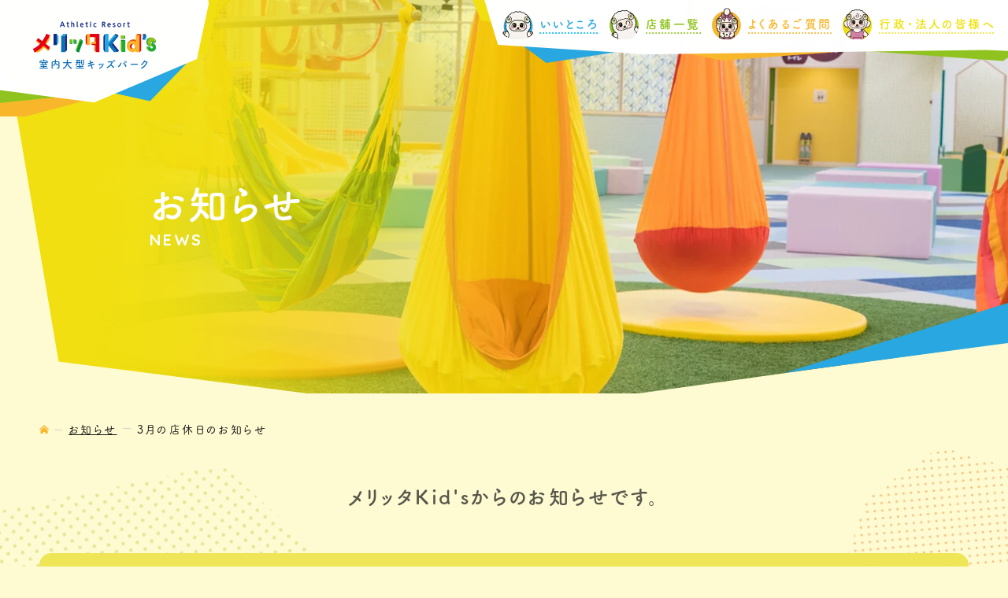

--- FILE ---
content_type: text/html; charset=UTF-8
request_url: https://www.melittakids.jp/news/3%E6%9C%88%E3%81%AE%E5%BA%97%E4%BC%91%E6%97%A5%E3%81%AE%E3%81%8A%E7%9F%A5%E3%82%89%E3%81%9B/
body_size: 48971
content:
<!DOCTYPE html>
<html lang="ja">
<head prefix="og: https://ogp.me/ns# fb: https://ogp.me/ns/fb# website: https://ogp.me/ns/website#">
<meta charset="UTF-8">
<meta http-equiv="X-UA-Compatible" content="IE=edge">
<meta name="viewport" content="width=device-width,initial-scale=1">
<meta name="format-detection" content="telephone=no">
<title>3月の店休日のお知らせ | メリッタKid's</title>

		<!-- All in One SEO 4.6.9.1 - aioseo.com -->
		<meta name="description" content="いつもメリッタKid’s TAKEOをご利用頂き 誠にありがとうございます。 3月の店休日をお知" />
		<meta name="robots" content="max-image-preview:large" />
		<link rel="canonical" href="https://www.melittakids.jp/news/3%e6%9c%88%e3%81%ae%e5%ba%97%e4%bc%91%e6%97%a5%e3%81%ae%e3%81%8a%e7%9f%a5%e3%82%89%e3%81%9b" />
		<meta name="generator" content="All in One SEO (AIOSEO) 4.6.9.1" />
		<meta property="og:locale" content="ja_JP" />
		<meta property="og:site_name" content="メリッタKid&#039;s | 武雄・佐世保の室内大型キッズパーク" />
		<meta property="og:type" content="article" />
		<meta property="og:title" content="3月の店休日のお知らせ | メリッタKid&#039;s" />
		<meta property="og:description" content="いつもメリッタKid’s TAKEOをご利用頂き 誠にありがとうございます。 3月の店休日をお知" />
		<meta property="og:url" content="https://www.melittakids.jp/news/3%e6%9c%88%e3%81%ae%e5%ba%97%e4%bc%91%e6%97%a5%e3%81%ae%e3%81%8a%e7%9f%a5%e3%82%89%e3%81%9b" />
		<meta property="article:published_time" content="2024-03-01T08:28:19+00:00" />
		<meta property="article:modified_time" content="2024-03-01T08:28:19+00:00" />
		<meta name="twitter:card" content="summary" />
		<meta name="twitter:title" content="3月の店休日のお知らせ | メリッタKid&#039;s" />
		<meta name="twitter:description" content="いつもメリッタKid’s TAKEOをご利用頂き 誠にありがとうございます。 3月の店休日をお知" />
		<script type="application/ld+json" class="aioseo-schema">
			{"@context":"https:\/\/schema.org","@graph":[{"@type":"BreadcrumbList","@id":"https:\/\/www.melittakids.jp\/news\/3%e6%9c%88%e3%81%ae%e5%ba%97%e4%bc%91%e6%97%a5%e3%81%ae%e3%81%8a%e7%9f%a5%e3%82%89%e3%81%9b#breadcrumblist","itemListElement":[{"@type":"ListItem","@id":"https:\/\/www.melittakids.jp\/#listItem","position":1,"name":"\u5bb6","item":"https:\/\/www.melittakids.jp\/","nextItem":"https:\/\/www.melittakids.jp\/news\/3%e6%9c%88%e3%81%ae%e5%ba%97%e4%bc%91%e6%97%a5%e3%81%ae%e3%81%8a%e7%9f%a5%e3%82%89%e3%81%9b#listItem"},{"@type":"ListItem","@id":"https:\/\/www.melittakids.jp\/news\/3%e6%9c%88%e3%81%ae%e5%ba%97%e4%bc%91%e6%97%a5%e3%81%ae%e3%81%8a%e7%9f%a5%e3%82%89%e3%81%9b#listItem","position":2,"name":"3\u6708\u306e\u5e97\u4f11\u65e5\u306e\u304a\u77e5\u3089\u305b","previousItem":"https:\/\/www.melittakids.jp\/#listItem"}]},{"@type":"Organization","@id":"https:\/\/www.melittakids.jp\/#organization","name":"\u30e1\u30ea\u30c3\u30bfKid's","description":"\u6b66\u96c4\u30fb\u4f50\u4e16\u4fdd\u306e\u5ba4\u5185\u5927\u578b\u30ad\u30c3\u30ba\u30d1\u30fc\u30af","url":"https:\/\/www.melittakids.jp\/","logo":{"@type":"ImageObject","url":"https:\/\/www.melittakids.jp\/wp-content\/uploads\/2022\/03\/logo.png","@id":"https:\/\/www.melittakids.jp\/news\/3%e6%9c%88%e3%81%ae%e5%ba%97%e4%bc%91%e6%97%a5%e3%81%ae%e3%81%8a%e7%9f%a5%e3%82%89%e3%81%9b\/#organizationLogo","width":249,"height":63},"image":{"@id":"https:\/\/www.melittakids.jp\/news\/3%e6%9c%88%e3%81%ae%e5%ba%97%e4%bc%91%e6%97%a5%e3%81%ae%e3%81%8a%e7%9f%a5%e3%82%89%e3%81%9b\/#organizationLogo"}},{"@type":"WebPage","@id":"https:\/\/www.melittakids.jp\/news\/3%e6%9c%88%e3%81%ae%e5%ba%97%e4%bc%91%e6%97%a5%e3%81%ae%e3%81%8a%e7%9f%a5%e3%82%89%e3%81%9b#webpage","url":"https:\/\/www.melittakids.jp\/news\/3%e6%9c%88%e3%81%ae%e5%ba%97%e4%bc%91%e6%97%a5%e3%81%ae%e3%81%8a%e7%9f%a5%e3%82%89%e3%81%9b","name":"3\u6708\u306e\u5e97\u4f11\u65e5\u306e\u304a\u77e5\u3089\u305b | \u30e1\u30ea\u30c3\u30bfKid's","description":"\u3044\u3064\u3082\u30e1\u30ea\u30c3\u30bfKid\u2019s TAKEO\u3092\u3054\u5229\u7528\u9802\u304d \u8aa0\u306b\u3042\u308a\u304c\u3068\u3046\u3054\u3056\u3044\u307e\u3059\u3002 3\u6708\u306e\u5e97\u4f11\u65e5\u3092\u304a\u77e5","inLanguage":"ja","isPartOf":{"@id":"https:\/\/www.melittakids.jp\/#website"},"breadcrumb":{"@id":"https:\/\/www.melittakids.jp\/news\/3%e6%9c%88%e3%81%ae%e5%ba%97%e4%bc%91%e6%97%a5%e3%81%ae%e3%81%8a%e7%9f%a5%e3%82%89%e3%81%9b#breadcrumblist"},"author":"https:\/\/www.melittakids.jp\/author\/melittakids_user\/#author","creator":"https:\/\/www.melittakids.jp\/author\/melittakids_user\/#author","datePublished":"2024-03-01T08:28:19+09:00","dateModified":"2024-03-01T08:28:19+09:00"},{"@type":"WebSite","@id":"https:\/\/www.melittakids.jp\/#website","url":"https:\/\/www.melittakids.jp\/","name":"\u30e1\u30ea\u30c3\u30bfKid's","description":"\u6b66\u96c4\u30fb\u4f50\u4e16\u4fdd\u306e\u5ba4\u5185\u5927\u578b\u30ad\u30c3\u30ba\u30d1\u30fc\u30af","inLanguage":"ja","publisher":{"@id":"https:\/\/www.melittakids.jp\/#organization"}}]}
		</script>
		<!-- All in One SEO -->

<link rel='dns-prefetch' href='//ajax.googleapis.com' />
<link rel="alternate" title="oEmbed (JSON)" type="application/json+oembed" href="https://www.melittakids.jp/wp-json/oembed/1.0/embed?url=https%3A%2F%2Fwww.melittakids.jp%2Fnews%2F3%25e6%259c%2588%25e3%2581%25ae%25e5%25ba%2597%25e4%25bc%2591%25e6%2597%25a5%25e3%2581%25ae%25e3%2581%258a%25e7%259f%25a5%25e3%2582%2589%25e3%2581%259b" />
<link rel="alternate" title="oEmbed (XML)" type="text/xml+oembed" href="https://www.melittakids.jp/wp-json/oembed/1.0/embed?url=https%3A%2F%2Fwww.melittakids.jp%2Fnews%2F3%25e6%259c%2588%25e3%2581%25ae%25e5%25ba%2597%25e4%25bc%2591%25e6%2597%25a5%25e3%2581%25ae%25e3%2581%258a%25e7%259f%25a5%25e3%2582%2589%25e3%2581%259b&#038;format=xml" />
<style id='wp-img-auto-sizes-contain-inline-css' type='text/css'>
img:is([sizes=auto i],[sizes^="auto," i]){contain-intrinsic-size:3000px 1500px}
/*# sourceURL=wp-img-auto-sizes-contain-inline-css */
</style>
<style id='wp-emoji-styles-inline-css' type='text/css'>

	img.wp-smiley, img.emoji {
		display: inline !important;
		border: none !important;
		box-shadow: none !important;
		height: 1em !important;
		width: 1em !important;
		margin: 0 0.07em !important;
		vertical-align: -0.1em !important;
		background: none !important;
		padding: 0 !important;
	}
/*# sourceURL=wp-emoji-styles-inline-css */
</style>
<style id='wp-block-library-inline-css' type='text/css'>
:root{--wp-block-synced-color:#7a00df;--wp-block-synced-color--rgb:122,0,223;--wp-bound-block-color:var(--wp-block-synced-color);--wp-editor-canvas-background:#ddd;--wp-admin-theme-color:#007cba;--wp-admin-theme-color--rgb:0,124,186;--wp-admin-theme-color-darker-10:#006ba1;--wp-admin-theme-color-darker-10--rgb:0,107,160.5;--wp-admin-theme-color-darker-20:#005a87;--wp-admin-theme-color-darker-20--rgb:0,90,135;--wp-admin-border-width-focus:2px}@media (min-resolution:192dpi){:root{--wp-admin-border-width-focus:1.5px}}.wp-element-button{cursor:pointer}:root .has-very-light-gray-background-color{background-color:#eee}:root .has-very-dark-gray-background-color{background-color:#313131}:root .has-very-light-gray-color{color:#eee}:root .has-very-dark-gray-color{color:#313131}:root .has-vivid-green-cyan-to-vivid-cyan-blue-gradient-background{background:linear-gradient(135deg,#00d084,#0693e3)}:root .has-purple-crush-gradient-background{background:linear-gradient(135deg,#34e2e4,#4721fb 50%,#ab1dfe)}:root .has-hazy-dawn-gradient-background{background:linear-gradient(135deg,#faaca8,#dad0ec)}:root .has-subdued-olive-gradient-background{background:linear-gradient(135deg,#fafae1,#67a671)}:root .has-atomic-cream-gradient-background{background:linear-gradient(135deg,#fdd79a,#004a59)}:root .has-nightshade-gradient-background{background:linear-gradient(135deg,#330968,#31cdcf)}:root .has-midnight-gradient-background{background:linear-gradient(135deg,#020381,#2874fc)}:root{--wp--preset--font-size--normal:16px;--wp--preset--font-size--huge:42px}.has-regular-font-size{font-size:1em}.has-larger-font-size{font-size:2.625em}.has-normal-font-size{font-size:var(--wp--preset--font-size--normal)}.has-huge-font-size{font-size:var(--wp--preset--font-size--huge)}.has-text-align-center{text-align:center}.has-text-align-left{text-align:left}.has-text-align-right{text-align:right}.has-fit-text{white-space:nowrap!important}#end-resizable-editor-section{display:none}.aligncenter{clear:both}.items-justified-left{justify-content:flex-start}.items-justified-center{justify-content:center}.items-justified-right{justify-content:flex-end}.items-justified-space-between{justify-content:space-between}.screen-reader-text{border:0;clip-path:inset(50%);height:1px;margin:-1px;overflow:hidden;padding:0;position:absolute;width:1px;word-wrap:normal!important}.screen-reader-text:focus{background-color:#ddd;clip-path:none;color:#444;display:block;font-size:1em;height:auto;left:5px;line-height:normal;padding:15px 23px 14px;text-decoration:none;top:5px;width:auto;z-index:100000}html :where(.has-border-color){border-style:solid}html :where([style*=border-top-color]){border-top-style:solid}html :where([style*=border-right-color]){border-right-style:solid}html :where([style*=border-bottom-color]){border-bottom-style:solid}html :where([style*=border-left-color]){border-left-style:solid}html :where([style*=border-width]){border-style:solid}html :where([style*=border-top-width]){border-top-style:solid}html :where([style*=border-right-width]){border-right-style:solid}html :where([style*=border-bottom-width]){border-bottom-style:solid}html :where([style*=border-left-width]){border-left-style:solid}html :where(img[class*=wp-image-]){height:auto;max-width:100%}:where(figure){margin:0 0 1em}html :where(.is-position-sticky){--wp-admin--admin-bar--position-offset:var(--wp-admin--admin-bar--height,0px)}@media screen and (max-width:600px){html :where(.is-position-sticky){--wp-admin--admin-bar--position-offset:0px}}

/*# sourceURL=wp-block-library-inline-css */
</style><style id='global-styles-inline-css' type='text/css'>
:root{--wp--preset--aspect-ratio--square: 1;--wp--preset--aspect-ratio--4-3: 4/3;--wp--preset--aspect-ratio--3-4: 3/4;--wp--preset--aspect-ratio--3-2: 3/2;--wp--preset--aspect-ratio--2-3: 2/3;--wp--preset--aspect-ratio--16-9: 16/9;--wp--preset--aspect-ratio--9-16: 9/16;--wp--preset--color--black: #000000;--wp--preset--color--cyan-bluish-gray: #abb8c3;--wp--preset--color--white: #ffffff;--wp--preset--color--pale-pink: #f78da7;--wp--preset--color--vivid-red: #cf2e2e;--wp--preset--color--luminous-vivid-orange: #ff6900;--wp--preset--color--luminous-vivid-amber: #fcb900;--wp--preset--color--light-green-cyan: #7bdcb5;--wp--preset--color--vivid-green-cyan: #00d084;--wp--preset--color--pale-cyan-blue: #8ed1fc;--wp--preset--color--vivid-cyan-blue: #0693e3;--wp--preset--color--vivid-purple: #9b51e0;--wp--preset--gradient--vivid-cyan-blue-to-vivid-purple: linear-gradient(135deg,rgb(6,147,227) 0%,rgb(155,81,224) 100%);--wp--preset--gradient--light-green-cyan-to-vivid-green-cyan: linear-gradient(135deg,rgb(122,220,180) 0%,rgb(0,208,130) 100%);--wp--preset--gradient--luminous-vivid-amber-to-luminous-vivid-orange: linear-gradient(135deg,rgb(252,185,0) 0%,rgb(255,105,0) 100%);--wp--preset--gradient--luminous-vivid-orange-to-vivid-red: linear-gradient(135deg,rgb(255,105,0) 0%,rgb(207,46,46) 100%);--wp--preset--gradient--very-light-gray-to-cyan-bluish-gray: linear-gradient(135deg,rgb(238,238,238) 0%,rgb(169,184,195) 100%);--wp--preset--gradient--cool-to-warm-spectrum: linear-gradient(135deg,rgb(74,234,220) 0%,rgb(151,120,209) 20%,rgb(207,42,186) 40%,rgb(238,44,130) 60%,rgb(251,105,98) 80%,rgb(254,248,76) 100%);--wp--preset--gradient--blush-light-purple: linear-gradient(135deg,rgb(255,206,236) 0%,rgb(152,150,240) 100%);--wp--preset--gradient--blush-bordeaux: linear-gradient(135deg,rgb(254,205,165) 0%,rgb(254,45,45) 50%,rgb(107,0,62) 100%);--wp--preset--gradient--luminous-dusk: linear-gradient(135deg,rgb(255,203,112) 0%,rgb(199,81,192) 50%,rgb(65,88,208) 100%);--wp--preset--gradient--pale-ocean: linear-gradient(135deg,rgb(255,245,203) 0%,rgb(182,227,212) 50%,rgb(51,167,181) 100%);--wp--preset--gradient--electric-grass: linear-gradient(135deg,rgb(202,248,128) 0%,rgb(113,206,126) 100%);--wp--preset--gradient--midnight: linear-gradient(135deg,rgb(2,3,129) 0%,rgb(40,116,252) 100%);--wp--preset--font-size--small: 13px;--wp--preset--font-size--medium: 20px;--wp--preset--font-size--large: 36px;--wp--preset--font-size--x-large: 42px;--wp--preset--spacing--20: 0.44rem;--wp--preset--spacing--30: 0.67rem;--wp--preset--spacing--40: 1rem;--wp--preset--spacing--50: 1.5rem;--wp--preset--spacing--60: 2.25rem;--wp--preset--spacing--70: 3.38rem;--wp--preset--spacing--80: 5.06rem;--wp--preset--shadow--natural: 6px 6px 9px rgba(0, 0, 0, 0.2);--wp--preset--shadow--deep: 12px 12px 50px rgba(0, 0, 0, 0.4);--wp--preset--shadow--sharp: 6px 6px 0px rgba(0, 0, 0, 0.2);--wp--preset--shadow--outlined: 6px 6px 0px -3px rgb(255, 255, 255), 6px 6px rgb(0, 0, 0);--wp--preset--shadow--crisp: 6px 6px 0px rgb(0, 0, 0);}:where(.is-layout-flex){gap: 0.5em;}:where(.is-layout-grid){gap: 0.5em;}body .is-layout-flex{display: flex;}.is-layout-flex{flex-wrap: wrap;align-items: center;}.is-layout-flex > :is(*, div){margin: 0;}body .is-layout-grid{display: grid;}.is-layout-grid > :is(*, div){margin: 0;}:where(.wp-block-columns.is-layout-flex){gap: 2em;}:where(.wp-block-columns.is-layout-grid){gap: 2em;}:where(.wp-block-post-template.is-layout-flex){gap: 1.25em;}:where(.wp-block-post-template.is-layout-grid){gap: 1.25em;}.has-black-color{color: var(--wp--preset--color--black) !important;}.has-cyan-bluish-gray-color{color: var(--wp--preset--color--cyan-bluish-gray) !important;}.has-white-color{color: var(--wp--preset--color--white) !important;}.has-pale-pink-color{color: var(--wp--preset--color--pale-pink) !important;}.has-vivid-red-color{color: var(--wp--preset--color--vivid-red) !important;}.has-luminous-vivid-orange-color{color: var(--wp--preset--color--luminous-vivid-orange) !important;}.has-luminous-vivid-amber-color{color: var(--wp--preset--color--luminous-vivid-amber) !important;}.has-light-green-cyan-color{color: var(--wp--preset--color--light-green-cyan) !important;}.has-vivid-green-cyan-color{color: var(--wp--preset--color--vivid-green-cyan) !important;}.has-pale-cyan-blue-color{color: var(--wp--preset--color--pale-cyan-blue) !important;}.has-vivid-cyan-blue-color{color: var(--wp--preset--color--vivid-cyan-blue) !important;}.has-vivid-purple-color{color: var(--wp--preset--color--vivid-purple) !important;}.has-black-background-color{background-color: var(--wp--preset--color--black) !important;}.has-cyan-bluish-gray-background-color{background-color: var(--wp--preset--color--cyan-bluish-gray) !important;}.has-white-background-color{background-color: var(--wp--preset--color--white) !important;}.has-pale-pink-background-color{background-color: var(--wp--preset--color--pale-pink) !important;}.has-vivid-red-background-color{background-color: var(--wp--preset--color--vivid-red) !important;}.has-luminous-vivid-orange-background-color{background-color: var(--wp--preset--color--luminous-vivid-orange) !important;}.has-luminous-vivid-amber-background-color{background-color: var(--wp--preset--color--luminous-vivid-amber) !important;}.has-light-green-cyan-background-color{background-color: var(--wp--preset--color--light-green-cyan) !important;}.has-vivid-green-cyan-background-color{background-color: var(--wp--preset--color--vivid-green-cyan) !important;}.has-pale-cyan-blue-background-color{background-color: var(--wp--preset--color--pale-cyan-blue) !important;}.has-vivid-cyan-blue-background-color{background-color: var(--wp--preset--color--vivid-cyan-blue) !important;}.has-vivid-purple-background-color{background-color: var(--wp--preset--color--vivid-purple) !important;}.has-black-border-color{border-color: var(--wp--preset--color--black) !important;}.has-cyan-bluish-gray-border-color{border-color: var(--wp--preset--color--cyan-bluish-gray) !important;}.has-white-border-color{border-color: var(--wp--preset--color--white) !important;}.has-pale-pink-border-color{border-color: var(--wp--preset--color--pale-pink) !important;}.has-vivid-red-border-color{border-color: var(--wp--preset--color--vivid-red) !important;}.has-luminous-vivid-orange-border-color{border-color: var(--wp--preset--color--luminous-vivid-orange) !important;}.has-luminous-vivid-amber-border-color{border-color: var(--wp--preset--color--luminous-vivid-amber) !important;}.has-light-green-cyan-border-color{border-color: var(--wp--preset--color--light-green-cyan) !important;}.has-vivid-green-cyan-border-color{border-color: var(--wp--preset--color--vivid-green-cyan) !important;}.has-pale-cyan-blue-border-color{border-color: var(--wp--preset--color--pale-cyan-blue) !important;}.has-vivid-cyan-blue-border-color{border-color: var(--wp--preset--color--vivid-cyan-blue) !important;}.has-vivid-purple-border-color{border-color: var(--wp--preset--color--vivid-purple) !important;}.has-vivid-cyan-blue-to-vivid-purple-gradient-background{background: var(--wp--preset--gradient--vivid-cyan-blue-to-vivid-purple) !important;}.has-light-green-cyan-to-vivid-green-cyan-gradient-background{background: var(--wp--preset--gradient--light-green-cyan-to-vivid-green-cyan) !important;}.has-luminous-vivid-amber-to-luminous-vivid-orange-gradient-background{background: var(--wp--preset--gradient--luminous-vivid-amber-to-luminous-vivid-orange) !important;}.has-luminous-vivid-orange-to-vivid-red-gradient-background{background: var(--wp--preset--gradient--luminous-vivid-orange-to-vivid-red) !important;}.has-very-light-gray-to-cyan-bluish-gray-gradient-background{background: var(--wp--preset--gradient--very-light-gray-to-cyan-bluish-gray) !important;}.has-cool-to-warm-spectrum-gradient-background{background: var(--wp--preset--gradient--cool-to-warm-spectrum) !important;}.has-blush-light-purple-gradient-background{background: var(--wp--preset--gradient--blush-light-purple) !important;}.has-blush-bordeaux-gradient-background{background: var(--wp--preset--gradient--blush-bordeaux) !important;}.has-luminous-dusk-gradient-background{background: var(--wp--preset--gradient--luminous-dusk) !important;}.has-pale-ocean-gradient-background{background: var(--wp--preset--gradient--pale-ocean) !important;}.has-electric-grass-gradient-background{background: var(--wp--preset--gradient--electric-grass) !important;}.has-midnight-gradient-background{background: var(--wp--preset--gradient--midnight) !important;}.has-small-font-size{font-size: var(--wp--preset--font-size--small) !important;}.has-medium-font-size{font-size: var(--wp--preset--font-size--medium) !important;}.has-large-font-size{font-size: var(--wp--preset--font-size--large) !important;}.has-x-large-font-size{font-size: var(--wp--preset--font-size--x-large) !important;}
/*# sourceURL=global-styles-inline-css */
</style>

<style id='classic-theme-styles-inline-css' type='text/css'>
/*! This file is auto-generated */
.wp-block-button__link{color:#fff;background-color:#32373c;border-radius:9999px;box-shadow:none;text-decoration:none;padding:calc(.667em + 2px) calc(1.333em + 2px);font-size:1.125em}.wp-block-file__button{background:#32373c;color:#fff;text-decoration:none}
/*# sourceURL=/wp-includes/css/classic-themes.min.css */
</style>
<script type="text/javascript" src="https://ajax.googleapis.com/ajax/libs/jquery/3.3.1/jquery.min.js?ver=6.9" id="jquery-js"></script>
<link rel="https://api.w.org/" href="https://www.melittakids.jp/wp-json/" /><link rel="stylesheet" href="https://www.melittakids.jp/wp-content/themes/site/css/reset.css" />
<link rel="stylesheet" href="https://www.melittakids.jp/wp-content/themes/site/css/style.css">
<link rel="stylesheet" href="https://www.melittakids.jp/wp-content/themes/site/css/lightbox.css" />
<link rel="preload prefetch stylesheet" href="https://use.fontawesome.com/releases/v5.6.3/css/all.css">
<link rel="shortcut icon" type="image/favicon/vnd.microsoft.icon" href="https://www.melittakids.jp/wp-content/themes/site/images/favicon.ico">
<link rel="icon" type="image/vnd.microsoft.icon" href="https://www.melittakids.jp/wp-content/themes/site/images/favicon.ico">
<!--[if lt IE 9]>
<script src="https://www.melittakids.jp/wp-content/themes/site/js/css3-mediaqueries.js"></script>
<script src="https://www.melittakids.jp/wp-content/themes/site/js/html5shiv.js"></script>
<![endif]--> 
<script src="https://webfont.fontplus.jp/accessor/script/fontplus.js?eWZhxRuq7uU%3D&box=NOY3rr0lW9I%3D&aa=1&ab=2"></script>
<link rel="preconnect" href="https://fonts.googleapis.com">
<link rel="preconnect" href="https://fonts.gstatic.com" crossorigin>
<link href="https://fonts.googleapis.com/css2?family=Quicksand:wght@700&display=swap" rel="stylesheet">
<!-- Global site tag (gtag.js) - Google Analytics --> 
<script async src="https://www.googletagmanager.com/gtag/js?id=G-YXZ7629VGQ"></script> 
<script>
  window.dataLayer = window.dataLayer || [];
  function gtag(){dataLayer.push(arguments);}
  gtag('js', new Date());

  gtag('config', 'G-YXZ7629VGQ');
</script>
<!-- User Heat Tag -->
<script type="text/javascript">
(function(add, cla){window['UserHeatTag']=cla;window[cla]=window[cla]||function(){(window[cla].q=window[cla].q||[]).push(arguments)},window[cla].l=1*new Date();var ul=document.createElement('script');var tag = document.getElementsByTagName('script')[0];ul.async=1;ul.src=add;tag.parentNode.insertBefore(ul,tag);})('//uh.nakanohito.jp/uhj2/uh.js', '_uhtracker');_uhtracker({id:'uhREYD3K1m'});
</script>
<!-- End User Heat Tag -->
</head>
<body id="sub" class="sub news" ontouchstart="">
<div id="l-wrapper">
    
  <header class="l-header" role="banner">
        
        <div class="l-header-logo"> <a href="https://www.melittakids.jp/" class="l-header-logo__inner"> <img class="l-header-logo__img" src="https://www.melittakids.jp/wp-content/themes/site/images/logo.svg" alt="メリッタKid's"/>
      <p class="l-header-logo__txt c-font-b">室内大型キッズパーク</p>
      </a> </div>
        
        
    
        <nav class="l-header-nav u-cont-pn">
      <ul class="l-header-nav__ul c-font-b">
        <li class="l-header-nav__li"><a href="https://www.melittakids.jp/#concept" class="l-header-nav__link">いいところ</a></li>
        <li class="l-header-nav__li"><a href="https://www.melittakids.jp/#shoplist" class="l-header-nav__link ">店舗一覧</a></li>
        <li class="l-header-nav__li"><a href="https://www.melittakids.jp/faq/" class="l-header-nav__link">よくあるご質問</a></li>
        <li class="l-header-nav__li"><a href="https://www.melittakids.jp/government/" class="l-header-nav__link">行政・法人の皆様へ</a></li>
      </ul>
    </nav>
        
    <p class="l-header-menu u-cont-sn"><a class="c-menu-trigger" href=""></a></p>
  </header>
      <div class="c-page-ttl01 -news fv-blur">
    <div class="c-page-ttl01__block">
    <p class="c-page-ttl01__txt fv-pop"><span class="c-page-ttl01__jp c-font-b">お知らせ</span><span class="c-page-ttl01__en c-font-e01">NEWS</span></p>
    </div>
  </div>
  <main role="main" class="l-main">
<div class="c-breadcrumb c-cont__m fv-blur">
	<ul class="c-breadcrumb-ul" typeof="BreadcrumbList" vocab="http://schema.org/">
	  <!-- Breadcrumb NavXT 7.3.1 -->
<li><span itemprop="itemListElement" itemscope itemtype="http://schema.org/ListItem"><a itemprop="item" title="メリッタKid&#039;s" href="https://www.melittakids.jp" class="home"><span itemprop="name"> <img src="https://www.melittakids.jp/wp-content/themes/site/images/icon-home.svg" alt="メリッタKid's" /></span></a><meta itemprop="position" content="1"></span></li><li><span itemprop="itemListElement" itemscope itemtype="http://schema.org/ListItem"><a itemprop="item" title="お知らせ" href="https://www.melittakids.jp/news/" class="archive post-news-archive"><span itemprop="name">お知らせ</span></a><meta itemprop="position" content="2"></span></li><li><span itemprop="itemListElement" itemscope itemtype="http://schema.org/ListItem"><span itemprop="name">3月の店休日のお知らせ</span><meta itemprop="position" content="3"></span></li>	</ul>
</div>
<section class="p-news-detail c-sec-obj -obj02">
    <div class="c-cont__l">
    <p class="p-news-list__intro c-font-b fv-pop">メリッタKid'sからのお知らせです。</p>
    <div class="p-news-archive__wrap fv-pop">
  <div class="p-news-archive__inner"> <span class="p-na-ttl c-font-b">カテゴリー</span> <span class="p-na-select">
        <select name="cat-dropdown" onchange="document.location.href=this.options[this.selectedIndex].value;">
      <option value="" selected="selected">カテゴリーを選択</option>
      <option value="https://www.melittakids.jp/news/">全てを見る</option>
            <option value="https://www.melittakids.jp/news/cat/saga/">佐賀店</option>
            <option value="https://www.melittakids.jp/news/cat/sasebo/">佐世保店</option>
            <option value="https://www.melittakids.jp/news/cat/takeo/">武雄店</option>
            <option value="https://www.melittakids.jp/news/cat/news/">お知らせ</option>
          </select>
        </span> <br class="u-cont-s">
    <span class="p-na-ttl c-font-b">アーカイブ</span> <span class="p-na-select">
    <select name="archive-dropdown" onChange='document.location.href=this.options[this.selectedIndex].value;'>
      <option value="">月を選択</option>
      	<option value='https://www.melittakids.jp/news/2026/01/'> 2026年1月 &nbsp;(7)</option>
	<option value='https://www.melittakids.jp/news/2025/12/'> 2025年12月 &nbsp;(17)</option>
	<option value='https://www.melittakids.jp/news/2025/11/'> 2025年11月 &nbsp;(16)</option>
	<option value='https://www.melittakids.jp/news/2025/10/'> 2025年10月 &nbsp;(15)</option>
	<option value='https://www.melittakids.jp/news/2025/09/'> 2025年9月 &nbsp;(6)</option>
	<option value='https://www.melittakids.jp/news/2025/08/'> 2025年8月 &nbsp;(13)</option>
	<option value='https://www.melittakids.jp/news/2025/07/'> 2025年7月 &nbsp;(15)</option>
	<option value='https://www.melittakids.jp/news/2025/06/'> 2025年6月 &nbsp;(13)</option>
	<option value='https://www.melittakids.jp/news/2025/05/'> 2025年5月 &nbsp;(13)</option>
	<option value='https://www.melittakids.jp/news/2025/04/'> 2025年4月 &nbsp;(11)</option>
	<option value='https://www.melittakids.jp/news/2025/03/'> 2025年3月 &nbsp;(13)</option>
	<option value='https://www.melittakids.jp/news/2025/02/'> 2025年2月 &nbsp;(13)</option>
    </select>
    </span>
  </div>
</div>    <div class="p-news-detail__inner">
      <div class="p-news-detail__wrap cf">
        <div class="p-news-detail__ttl-area fv-pop">
          <div class="p-news-detail__ttl-info">
            <p class="p-news-detail__date c-font-e01">2024.03.01</p>
                                    <ul class="p-news-detail__cat">
                                    <li> <a href="takeo" class="takeo">武雄店 </a></li>
                                    <li> <a href="news" class="news">お知らせ </a></li>
                        </ul>
                      </div>
          <h1 class="p-news-detail__ttl c-font-b">3月の店休日のお知らせ</h1>
                    <ul class="p-circle-group p-p-news-detail-sns cf">
            <li class="p-sns_circle twitter"><span><i class="fab fa-twitter"></i></span><a href="//twitter.com/intent/tweet?url=https%3A%2F%2Fwww.melittakids.jp%2Fnews%2F3%25e6%259c%2588%25e3%2581%25ae%25e5%25ba%2597%25e4%25bc%2591%25e6%2597%25a5%25e3%2581%25ae%25e3%2581%258a%25e7%259f%25a5%25e3%2582%2589%25e3%2581%259b&text=3%E6%9C%88%E3%81%AE%E5%BA%97%E4%BC%91%E6%97%A5%E3%81%AE%E3%81%8A%E7%9F%A5%E3%82%89%E3%81%9B｜メリッタKid&#039;s&tw_p=tweetbutton" target="_blank"></a></li>
            <li class="p-sns_circle facebook"><span><i class="fab fa-facebook-f"></i></span><a href="//www.facebook.com/sharer.php?src=bm&u=https%3A%2F%2Fwww.melittakids.jp%2Fnews%2F3%25e6%259c%2588%25e3%2581%25ae%25e5%25ba%2597%25e4%25bc%2591%25e6%2597%25a5%25e3%2581%25ae%25e3%2581%258a%25e7%259f%25a5%25e3%2582%2589%25e3%2581%259b&t=3%E6%9C%88%E3%81%AE%E5%BA%97%E4%BC%91%E6%97%A5%E3%81%AE%E3%81%8A%E7%9F%A5%E3%82%89%E3%81%9B｜メリッタKid&#039;s" target="_blank"></a></li>
            <li class="p-sns_circle line"><span>LINE</span><a href="//social-plugins.line.me/lineit/share?url=https%3A%2F%2Fwww.melittakids.jp%2Fnews%2F3%25e6%259c%2588%25e3%2581%25ae%25e5%25ba%2597%25e4%25bc%2591%25e6%2597%25a5%25e3%2581%25ae%25e3%2581%258a%25e7%259f%25a5%25e3%2582%2589%25e3%2581%259b" target="_blank"></a></li>
          </ul>
        </div>
        <div class="p-news-entry cf fv-pop">
                    <p><img fetchpriority="high" decoding="async" src="https://www.melittakids.jp/wp-content/uploads/2024/03/98940abfefb1e7ef2492ad5a4368cf42-500x500.png" alt="" width="500" height="500" class="alignnone size-medium wp-image-1555"></p><p>いつもメリッタ<span>Kid’s TAKEO</span>をご利用頂き</p><p>誠にありがとうございます。</p><p><span>&nbsp;</span></p><p><span>3</span>月の店休日をお知らせ致します。</p><p><span>3</span>月<span>12</span>日<span>(</span>火<span>)</span>は店休日となっております。</p><p><span>&nbsp;</span></p><p>ご迷惑をおかけしますが、よろしくお願い致します。</p>                  </div>
      </div>
            <div class="p-detail-pager -pop-m c-font-b"> 
        <div class="p-detail-pager__prev">
          <a href="https://www.melittakids.jp/news/sasebo%e3%81%ae%e9%80%b1%e6%9c%ab%e3%82%a4%e3%83%99%e3%83%b3%e3%83%88%ef%bc%81" title="3月最初の週末イベント！" class="prev_btn"><span>前の記事</span></a>        </div><div class="p-detail-pager__list"><a href="https://www.melittakids.jp/news/">一覧<span>に戻る</span></a></div>
        <div class="p-detail-pager__next">
          <a href="https://www.melittakids.jp/news/%e6%96%b0%e3%82%a4%e3%83%99%e3%83%b3%e3%83%88fever-sakurush%e9%96%8b%e5%82%ac%ef%bc%81" title="新イベントFEVER SAKURUSH開催！" class="next_btn"><span>次の記事</span></a>        </div>
      </div>
            <div class="p-detail-recent">
        <p class="p-detail-recent__ttl -pop-m c-font-b">最新の記事<span>最新の記事一覧です。</span></p>
        <div class="p-detail-recent__inner">
                  <div class="p-detail-recent__cont -pop-m"> <a href="https://www.melittakids.jp/news/%ef%bc%92%e6%9c%88%e3%82%a4%e3%83%99%e3%83%b3%e3%83%88%e3%81%ae%e3%81%8a%e7%9f%a5%e3%82%89%e3%81%9b">
            <p class="p-detail-recent__date c-font-e01">
              2026.01.21            </p>
                                    <p class="p-detail-recent__cat">
                                    <span class="takeo">武雄店</span> 
                                    <span class="news">お知らせ</span> 
                        </p>
                        <p class="p-detail-recent__ttl-s c-font-b">
              ２月イベントのお知らせ            </p>
            </a> </div>
                    <div class="p-detail-recent__cont -pop-m"> <a href="https://www.melittakids.jp/news/2%e6%9c%88%e3%82%a4%e3%83%99%e3%83%b3%e3%83%88%e3%81%ae%e3%81%8a%e7%9f%a5%e3%82%89%e3%81%9b-3">
            <p class="p-detail-recent__date c-font-e01">
              2026.01.20            </p>
                                    <p class="p-detail-recent__cat">
                                    <span class="sasebo">佐世保店</span> 
                                    <span class="news">お知らせ</span> 
                        </p>
                        <p class="p-detail-recent__ttl-s c-font-b">
              2月イベントのお知らせ            </p>
            </a> </div>
                    <div class="p-detail-recent__cont -pop-m"> <a href="https://www.melittakids.jp/news/%e5%9b%a3%e4%bd%93%e3%81%ae%e3%81%8a%e5%ae%a2%e6%a7%98%e3%81%ae%e3%81%94%e5%88%a9%e7%94%a8%e6%97%a5%e7%a8%8b-22">
            <p class="p-detail-recent__date c-font-e01">
              2026.01.18            </p>
                                    <p class="p-detail-recent__cat">
                                    <span class="sasebo">佐世保店</span> 
                                    <span class="news">お知らせ</span> 
                        </p>
                        <p class="p-detail-recent__ttl-s c-font-b">
              団体のお客様のご利用日程            </p>
            </a> </div>
                  </div>
      </div>
                </div>
  </div>
</section>
    </main>
 <p class="c-page-top"><a href="#"><img src="https://www.melittakids.jp/wp-content/themes/site/images/pagetop.png" alt="上に行くっタ"/></a></p>
 <div class="l-footer-wave">
  <canvas id="canvas"></canvas>
 </div>
 <footer class="l-footer" role="contentinfo">
      <h3 class="l-footer__logo"><a href="https://www.melittakids.jp/"><img src="https://www.melittakids.jp/wp-content/themes/site/images/logo.svg" alt="メリッタKid's | 武雄・佐世保の室内大型キッズパーク"/></a></h3>
    <div class="l-footer__wrap c-cont__m">
   <div class="l-footer-shop">
    <div class="l-footer-shop__cont">
     <div class="l-footer-shop__inner">
      <p class="l-footer-shop__ttl c-font-b">メリッタKid's TAKEO</p>
      <p class="l-footer-shop__add">佐賀県武雄市朝日町大字甘久1331<a href="https://goo.gl/maps/XBP8KHHBWdqjbzxv6" class="l-footer-shop__access" target="_blank">アクセス</a></p>
      <p class="l-footer-shop__tel"><a href="tel:0954230175" class="l-footer-shop__tellink c-font-b">0954-23-0175</a></p>
      <p class="l-footer-shop__sche">営業時間 : <br>[平日]10:00〜17:00（最終受付16:00まで）<br>[休日]10:00〜18:00（最終受付17:00まで）</p>
      <p class="l-footer-shop__btn c-btn c-btn__ss"><a href="https://www.melittakids.jp/takeo/" class="c-font-b">詳しくはこちら</a></p>
     </div>
    </div>
    <div class="l-footer-shop__cont">
     <div class="l-footer-shop__inner">
      <p class="l-footer-shop__ttl c-font-b">メリッタKid's SASEBO</p>
      <p class="l-footer-shop__add">長崎県佐世保市宮地町89番1号<a href="https://maps.app.goo.gl/77BaSTesv4gNHMDF6" class="l-footer-shop__access" target="_blank">アクセス</a></p>
      <p class="l-footer-shop__tel"><a href="tel:0956598601" class="l-footer-shop__tellink c-font-b">0956-59-8601</a></p>
      <p class="l-footer-shop__sche">営業時間 : 10:00〜18:00（17:00受付終了）<br>
       休館日：第3月曜日<br>
       (第3月曜が祝日の場合はOPENし、翌日火曜日が休館日となります。）</p>
      <p class="l-footer-shop__btn c-btn c-btn__ss"><a href="https://www.melittakids.jp/sasebo/" class="c-font-b">詳しくはこちら</a></p>
     </div>
    </div>
    <div class="l-footer-shop__cont">
     <div class="l-footer-shop__inner">
      <p class="c-open-catch">2025年12月26日オープン!</p>
      <p class="l-footer-shop__ttl c-font-b">メリッタKid's モラージュ佐賀</p>
      <p class="l-footer-shop__add">佐賀県佐賀市巨勢町大字牛島730モラージュ佐賀 北館2F<a href="https://maps.app.goo.gl/f3kZ1GbCvT3zuQ4j8" class="l-footer-shop__access" target="_blank">アクセス</a></p>
      <p class="l-footer-shop__tel"><a href="tel:0952202350" class="l-footer-shop__tellink c-font-b">0952-20-2350</a></p>
      <p class="l-footer-shop__sche">営業時間 : 10:00〜19:00（最終受付18:00まで）</p>
      <p class="l-footer-shop__btn c-btn c-btn__ss"><a href="https://www.melittakids.jp/saga/" class="c-font-b">詳しくはこちら</a></p>
     </div>
    </div>
   </div>
   <nav class="l-footer-nav">
    <ul class="l-footer-nav__ul c-font-b" role="navigation">
     <li class="l-footer-nav__li"><a href="https://www.melittakids.jp/news/" class="l-footer-nav__link">お知らせ</a></li>
     <li class="l-footer-nav__li"><a href="https://www.melittakids.jp/concept/" class="l-footer-nav__link">コンセプト</a></li>
     <li class="l-footer-nav__li"><a href="https://www.melittakids.jp/faq/" class="l-footer-nav__link">よくあるご質問</a></li>
     <li class="l-footer-nav__li"><a href="https://www.melittakids.jp/government/" class="l-footer-nav__link">行政・法人の皆様へ</a></li>
     <li class="l-footer-nav__li"><a href="https://www.merryland-inc.jp/" target="_blank" class="l-footer-nav__link">運営会社</a></li>
    </ul>
   </nav>
   <div class="l-footer-contact" id="kaihatsu">
    <p class="l-footer-contact__ttl c-font-b">出店について自治体様からデベロッパー様、企業様までお気軽にご相談ください。</p>
    <div class="l-footer-contact__inner">
      <p class="l-footer-contact__tel"><a href="tel:0924022345" class="l-footer-shop__tellink c-font-b">092-402-2345</a></p>
      <div class="l-footer-contact__btn"><p class="c-btn c-btn__ss"><a href="https://merryland-inc.jp/contact/" class="c-font-b" target="_blank">お問い合わせフォームはこちら</a></p></div>
	   </div>
   </div>
	<div class="l-footer__link">
		<div class="l-footer-link__bnr"><a href="https://www.merryland-inc.jp/" target="_blank"><img src="https://www.melittakids.jp/wp-content/themes/site/images/bn_merryland.png" alt="株式会社 メリーランド"/></a></div>
		<div class="l-footer-link__bnr"><a href="http://www.merryland-takeo.jp/" target="_blank"><img src="https://www.melittakids.jp/wp-content/themes/site/images/bn_takeo_bowl.png" alt="メリーランドタケオボウル"/></a></div>
		<div class="l-footer-link__bnr"><a href="https://www.central-imari.jp/takeo/" target="_blank"><img src="https://www.melittakids.jp/wp-content/themes/site/images/bn_takeo.png" alt="セントラルホテル武雄温泉駅前"/></a></div>
		<div class="l-footer-link__bnr"><a href="https://www.central-imari.jp/" target="_blank"><img src="https://www.melittakids.jp/wp-content/themes/site/images/bn_imari.png" alt="セントラルホテル伊万里"/></a></div>
		<div class="l-footer-link__bnr"><a href="https://www.arpino-karatsu.jp/" target="_blank"><img src="https://www.melittakids.jp/wp-content/themes/site/images/bn_arpino.png" alt="唐津市ふるさと会館 アルピノ"/></a></div>
	</div>
   <div class="l-footer-sns">
    <div class="l-footer-sns__ttl c-font-b">フォローして欲しいっタ！</div>
    <div class="l-footer-sns__block">
     <div class="l-footer-insta l-footer-sns__icon"><a href="https://www.instagram.com/melittakids/" target="_blank"><img src="https://www.melittakids.jp/wp-content/themes/site/images/icon-insta.svg" alt="インスタグラム"/></a></div>
     <div class="l-footer-fb l-footer-sns__icon"><a href="https://www.facebook.com/Athletic-Resort-%E3%83%A1%E3%83%AA%E3%83%83%E3%82%BFkids-TAKEO-2024045374550838" target="_blank"><img src="https://www.melittakids.jp/wp-content/themes/site/images/icon-fb.svg" alt="フェイスブック"/></a></div>
     <div class="l-footer-twittter l-footer-sns__icon"><a href="https://twitter.com/melitta_kids" target="_blank"><img src="https://www.melittakids.jp/wp-content/themes/site/images/icon-twitter.svg" alt="ツイッター"/></a></div>
    </div>
   </div>
  </div>
  <p class="l-footer__copy c-font-e01">Copyright© Mellita Kid’s.<br class="u-cont-s">
   All Rights Reserved.</p>
 </footer>
 
  <div id="c-dl-menu" class="c-dl-menu">
  <p class="c-dl-close -black"> <a class="c-menu-trigger" href=""></a></p>
  <div class="c-dl-menu__wrap">
   <div class="c-dl-menu__info">
    <div class="c-dl-menu__cont">
     <p class="c-dl-menu__logo"><a href="https://www.melittakids.jp/"><img src="https://www.melittakids.jp/wp-content/themes/site/images/logo.svg" alt="メリッタKid's | 武雄・佐世保の室内大型キッズパーク"/></a></p>
     <div class="c-dl-menu__block">
      <ul class="c-dl-menu__ul c-font-b" role="navigation">
       <li class="c-dl-menu__li"><a href="https://www.melittakids.jp/#concept" class="c-dl-menu__link">いいところ</a></li>
       <li class="c-dl-menu__li"><a href="https://www.melittakids.jp/#shoplist" class="c-dl-menu__link">店舗一覧</a></li>
       <li class="c-dl-menu__li"><a href="https://www.melittakids.jp/news/" class="c-dl-menu__link">お知らせ</a></li>
       <li class="c-dl-menu__li"><a href="https://www.melittakids.jp/faq/" class="c-dl-menu__link">よくあるご質問</a></li>
       <li class="c-dl-menu__li"><a href="https://www.melittakids.jp/government/" class="c-dl-menu__link">行政・法人の皆様へ</a></li>
       <li class="c-dl-menu__li"><a href="https://www.merryland-inc.jp/" target="_blank" class="c-dl-menu__link">運営会社</a></li>
      </ul>
     </div>
     
     <div class="c-dl-menu__block c-dl-menu-shop">
      <div class="c-dl-menu-shop__cont">
       <div class="c-dl-menu-shop__inner">
        <p class="c-dl-menu-shop__ttl c-font-b">メリッタKid's TAKEO</p>
        <p class="c-dl-menu-shop__add">佐賀県武雄市朝日町大字甘久1331<a href="https://goo.gl/maps/XBP8KHHBWdqjbzxv6" class="c-dl-menu-shop__access" target="_blank">アクセス</a></p>
        <p class="c-dl-menu-shop__tel"><a href="tel:0954230175" class="c-dl-menu-shop__tellink c-font-b">0954-23-0175</a></p>
        <p class="c-dl-menu-shop__sche">営業時間 : <br>[平日]10:00〜17:00（最終受付16:00まで）<br>[休日]10:00〜18:00（最終受付17:00まで）</p>
        <p class="c-dl-menu__btn c-btn c-btn__ss"><a href="https://www.melittakids.jp/takeo/" class="c-dl-menu-btn__tel c-font-b">詳しくはこちら</a></p>
       </div>
      </div>
      <div class="c-dl-menu-shop__cont">
       <div class="c-dl-menu-shop__inner">
        <p class="c-dl-menu-shop__ttl c-font-b">メリッタKid's SASEBO</p>
        <p class="c-dl-menu-shop__add">長崎県佐世保市宮地町89番1号<a href="https://maps.app.goo.gl/77BaSTesv4gNHMDF6" class="c-dl-menu-shop__access" target="_blank">アクセス</a></p>
        <p class="c-dl-menu-shop__tel"><a href="tel:0956598601" class="c-dl-menu-shop__tellink c-font-b">0956-59-8601</a></p>
        <p class="c-dl-menu-shop__sche">営業時間 : 10:00〜18:00（17:00受付終了）<br>
         休館日：第3月曜日<br>
         (第3月曜が祝日の場合はOPENし、翌日火曜日が休館日となります。）</p>
        <p class="c-dl-menu__btn c-btn c-btn__ss"><a href="https://www.melittakids.jp/sasebo/" class="c-dl-menu-btn__tel c-font-b">詳しくはこちら</a></p>
       </div>
      </div>
      <div class="c-dl-menu-shop__cont">
       <div class="c-dl-menu-shop__inner">
	      <p class="c-open-catch">2025年12月26日オープン!</p>
        <p class="c-dl-menu-shop__ttl c-font-b">メリッタKid's モラージュ佐賀</p>
        <p class="c-dl-menu-shop__add">佐賀県佐賀市巨勢町大字牛島730モラージュ佐賀 北館2F<a href="https://maps.app.goo.gl/f3kZ1GbCvT3zuQ4j8" class="c-dl-menu-shop__access" target="_blank">アクセス</a></p>
        <p class="c-dl-menu-shop__tel"><a href="tel:0952202350" class="c-dl-menu-shop__tellink c-font-b">0952-20-2350</a></p>
        <p class="c-dl-menu-shop__sche">営業時間 : 10:00〜19:00（最終受付18:00まで）</p>
        <p class="c-dl-menu__btn c-btn c-btn__ss"><a href="https://www.melittakids.jp/saga/" class="c-dl-menu-btn__tel c-font-b">詳しくはこちら</a></p>
       </div>
      </div>
     </div>
     
     <div class="c-dl-menu-sns">
      <div class="c-dl-menu-insta c-dl-menu-sns__icon"><a href="https://www.instagram.com/melittakids/" target="_blank"><img src="https://www.melittakids.jp/wp-content/themes/site/images/icon-insta.svg" alt="インスタグラム"/></a></div>
      <div class="c-dl-menu-fb c-dl-menu-sns__icon"><a href="https://www.facebook.com/Athletic-Resort-%E3%83%A1%E3%83%AA%E3%83%83%E3%82%BFkids-TAKEO-2024045374550838" target="_blank"><img src="https://www.melittakids.jp/wp-content/themes/site/images/icon-fb.svg" alt="フェイスブック"/></a></div>
      <div class="c-dl-menu-twittter c-dl-menu-sns__icon"><a href="https://twitter.com/melitta_kids" target="_blank"><img src="https://www.melittakids.jp/wp-content/themes/site/images/icon-twitter.svg" alt="ツイッター"/></a></div>
     </div>
    </div>
   </div>
  </div>
 </div>
   
</div>
<!--End Wrapper--> 

  

<!-- SCRIPTS --> 
<script src="https://ajax.googleapis.com/ajax/libs/jquery/3.3.1/jquery.min.js"></script> 
<script src="https://cdn.jsdelivr.net/npm/lazysizes@5.2.2/lazysizes-umd.min.js" async></script> 
<script src="https://cdnjs.cloudflare.com/ajax/libs/lazysizes/5.3.0/plugins/unveilhooks/ls.unveilhooks.min.js"></script> 

<script src="https://www.melittakids.jp/wp-content/themes/site/js/modernizr-custom.js"></script> 
<script defer src="https://www.melittakids.jp/wp-content/themes/site/js/setting.js"></script>
<script defer src="https://www.melittakids.jp/wp-content/themes/site/js/lightbox.min.js" ></script>
<script defer type="text/javascript">
$(function() {
	
});
</script>
<script type="speculationrules">
{"prefetch":[{"source":"document","where":{"and":[{"href_matches":"/*"},{"not":{"href_matches":["/wp-*.php","/wp-admin/*","/wp-content/uploads/*","/wp-content/*","/wp-content/plugins/*","/wp-content/themes/site/*","/*\\?(.+)"]}},{"not":{"selector_matches":"a[rel~=\"nofollow\"]"}},{"not":{"selector_matches":".no-prefetch, .no-prefetch a"}}]},"eagerness":"conservative"}]}
</script>
<script id="wp-emoji-settings" type="application/json">
{"baseUrl":"https://s.w.org/images/core/emoji/17.0.2/72x72/","ext":".png","svgUrl":"https://s.w.org/images/core/emoji/17.0.2/svg/","svgExt":".svg","source":{"concatemoji":"https://www.melittakids.jp/wp-includes/js/wp-emoji-release.min.js?ver=6.9"}}
</script>
<script type="module">
/* <![CDATA[ */
/*! This file is auto-generated */
const a=JSON.parse(document.getElementById("wp-emoji-settings").textContent),o=(window._wpemojiSettings=a,"wpEmojiSettingsSupports"),s=["flag","emoji"];function i(e){try{var t={supportTests:e,timestamp:(new Date).valueOf()};sessionStorage.setItem(o,JSON.stringify(t))}catch(e){}}function c(e,t,n){e.clearRect(0,0,e.canvas.width,e.canvas.height),e.fillText(t,0,0);t=new Uint32Array(e.getImageData(0,0,e.canvas.width,e.canvas.height).data);e.clearRect(0,0,e.canvas.width,e.canvas.height),e.fillText(n,0,0);const a=new Uint32Array(e.getImageData(0,0,e.canvas.width,e.canvas.height).data);return t.every((e,t)=>e===a[t])}function p(e,t){e.clearRect(0,0,e.canvas.width,e.canvas.height),e.fillText(t,0,0);var n=e.getImageData(16,16,1,1);for(let e=0;e<n.data.length;e++)if(0!==n.data[e])return!1;return!0}function u(e,t,n,a){switch(t){case"flag":return n(e,"\ud83c\udff3\ufe0f\u200d\u26a7\ufe0f","\ud83c\udff3\ufe0f\u200b\u26a7\ufe0f")?!1:!n(e,"\ud83c\udde8\ud83c\uddf6","\ud83c\udde8\u200b\ud83c\uddf6")&&!n(e,"\ud83c\udff4\udb40\udc67\udb40\udc62\udb40\udc65\udb40\udc6e\udb40\udc67\udb40\udc7f","\ud83c\udff4\u200b\udb40\udc67\u200b\udb40\udc62\u200b\udb40\udc65\u200b\udb40\udc6e\u200b\udb40\udc67\u200b\udb40\udc7f");case"emoji":return!a(e,"\ud83e\u1fac8")}return!1}function f(e,t,n,a){let r;const o=(r="undefined"!=typeof WorkerGlobalScope&&self instanceof WorkerGlobalScope?new OffscreenCanvas(300,150):document.createElement("canvas")).getContext("2d",{willReadFrequently:!0}),s=(o.textBaseline="top",o.font="600 32px Arial",{});return e.forEach(e=>{s[e]=t(o,e,n,a)}),s}function r(e){var t=document.createElement("script");t.src=e,t.defer=!0,document.head.appendChild(t)}a.supports={everything:!0,everythingExceptFlag:!0},new Promise(t=>{let n=function(){try{var e=JSON.parse(sessionStorage.getItem(o));if("object"==typeof e&&"number"==typeof e.timestamp&&(new Date).valueOf()<e.timestamp+604800&&"object"==typeof e.supportTests)return e.supportTests}catch(e){}return null}();if(!n){if("undefined"!=typeof Worker&&"undefined"!=typeof OffscreenCanvas&&"undefined"!=typeof URL&&URL.createObjectURL&&"undefined"!=typeof Blob)try{var e="postMessage("+f.toString()+"("+[JSON.stringify(s),u.toString(),c.toString(),p.toString()].join(",")+"));",a=new Blob([e],{type:"text/javascript"});const r=new Worker(URL.createObjectURL(a),{name:"wpTestEmojiSupports"});return void(r.onmessage=e=>{i(n=e.data),r.terminate(),t(n)})}catch(e){}i(n=f(s,u,c,p))}t(n)}).then(e=>{for(const n in e)a.supports[n]=e[n],a.supports.everything=a.supports.everything&&a.supports[n],"flag"!==n&&(a.supports.everythingExceptFlag=a.supports.everythingExceptFlag&&a.supports[n]);var t;a.supports.everythingExceptFlag=a.supports.everythingExceptFlag&&!a.supports.flag,a.supports.everything||((t=a.source||{}).concatemoji?r(t.concatemoji):t.wpemoji&&t.twemoji&&(r(t.twemoji),r(t.wpemoji)))});
//# sourceURL=https://www.melittakids.jp/wp-includes/js/wp-emoji-loader.min.js
/* ]]> */
</script>
</body>
</html>

--- FILE ---
content_type: text/css
request_url: https://www.melittakids.jp/wp-content/themes/site/css/reset.css
body_size: 2073
content:
@charset "utf-8";
* {
	-webkit-box-sizing: border-box;
	-moz-box-sizing: border-box;
	-ms-box-sizing: border-box;
	box-sizing: border-box;
	-webkit-text-size-adjust: 100%;
	-webkit-font-smoothing: antialiased;
	font-feature-settings: 'palt';
}
abbr, address, article, aside, audio, b, blockquote, body, canvas, caption, cite, code, dd, del, details, dfn, div, dl, dt, em, fieldset, figcaption, figure, footer, form, h1, h2, h3, h4, h5, h6, header, hgroup, html, i, iframe, img, ins, kbd, label, legend, li, mark, menu, nav, object, ol, p, pre, q, samp, section, small, sub, summary, sup, table, tbody, td, tfoot, th, thead, time, tr, ul, var, video {
    margin: 0;
    padding: 0;
    border: 0;
    outline: 0;
    vertical-align: baseline;
    background: transparent
}
body {
    line-height: 1;
    font-size: 100%
}
article, aside, details, figcaption, figure, footer, header, hgroup, menu, nav, section {
    display: block
}
li, ol, ul {
    list-style: none
}
blockquote, q {
    quotes: none
}
blockquote:after, blockquote:before, q:after, q:before {
    content: '';
    content: none
}
a {
    margin: 0;
    padding: 0;
    font-size: 100%;
    vertical-align: baseline;
    background: transparent
}
ins {
    text-decoration: none
}
ins, mark {
    background-color: #ff9;
    color: #000
}
mark {
    font-style: italic;
    font-weight: 700
}
del {
    text-decoration: line-through
}
abbr[title], dfn[title] {
    border-bottom: 1px dotted;
    cursor: help
}
table, td, th {
    text-align: left;
    vertical-align: top;
    border-collapse: collapse
}
hr, table, td, th {
    padding: 0;
    border: 0
}
hr {
    display: block;
    height: 1px;
    border-top: 1px solid #ccc;
    margin: 1em 0
}
input, select {
    vertical-align: middle
}
input[type="button"],input[type="text"],input[type="submit"],input[type="image"],textarea{
   -webkit-appearance: none;
   border-radius: 0;
}
strong {
    font-weight: 900
}
button, input, select, textarea {
    font-family: inherit;
    font-size: 100%
}
h1,h2,h3,h4,h5,h6 {
  font-weight: 400;
}

--- FILE ---
content_type: text/css
request_url: https://www.melittakids.jp/wp-content/themes/site/css/style.css
body_size: 209373
content:
@charset "utf-8";
/*1.共通設定
======================================*/
* {
  color: #58574c;
}
html {
  font-size: 62.5%;
}
body {
  font-size: 16px;
  font-size: 1.6rem;
  font-family: "FOT-筑紫A丸ゴシック Std M",'Quicksand',"游ゴシック体", YuGothic, "游ゴシック Medium", "Yu Gothic Medium", "游ゴシック", "Yu Gothic", "メイリオ", Meiryo, sans-serif;
  font-feature-settings : "palt";
  letter-spacing: 0.15em;
  font-weight: 400;
  word-wrap: break-word;
  overflow-wrap: break-word;
  font-display: swap;
  line-height: 1.8;
  background: #fefbd2;
}
body:before {
  position: fixed;
  content: "";
  width: 100%;
  min-height: 100vh; /* Fallback */
  min-height: calc(var(--vh, 1vh) * 100);
  top: 0;
  left: 0;
  z-index: -1;
  animation: bg 12s ease-in-out infinite;
}
body.fixed {
  position: fixed;
  overflow: hidden;
  width: 100%;
  height: 100%;
  left: 0;
}
@media screen and (max-width: 768px) {
  body {
    font-size: 1.4rem;
  }
}
img {
  border: 0;
  vertical-align: bottom;
}
a {
  color: #000;
}
@media screen and (max-width: 1200px) {
  img {
    max-width: 100%;
    height: auto;
  }
  a:hover > img {
    opacity: 1;
  }
}
b, strong {
  font-weight: 700;
}

/*2.レイアウト
======================================*/
/* ====================================
Layout
====================================== */
/* CSS animation */
.-fadein {
  opacity: 0;  
}
.-translete {
  opacity: 0;  
  transform : translate(0, -20px);
}
.-blur {
  opacity: 0;  
}
.-pop-m,
.-pop-l {
  opacity: 0;  
}
.fv-fadein {  
  opacity: 0;
  animation: fadeIn 0.8s ease-in-out 0.5s forwards;
}
.fv-translete {  
  opacity: 0;
  animation: translete 0.8s ease-in-out 0.5s forwards;
}
.fv-blur {  
  opacity: 0;
  animation: blur 0.8s ease-in-out 0.5s forwards;
}
.fv-pop {  
  opacity: 0;
  animation: pop-l 0.8s ease-in-out 0.5s forwards;
}
.js-effect__fade {
  animation: fadeIn 1s ease-in-out 0.5s forwards;
}
.effect-group .-fade:nth-of-type(2).js-effect__fade,
.effect-group > .-fade:nth-of-type(2) .js-effect__fade{
  animation: fadeIn 1s ease-in-out 1.0s forwards;
}
.effect-group .-fade:nth-of-type(3).js-effect__fade,
.effect-group > .-fade:nth-of-type(3) .js-effect__fade {
  animation: fadeIn 1s ease-in-out 1.5s forwards;
}
.effect-group .-fade:nth-of-type(4).js-effect__fade,
.effect-group > .-fade:nth-of-type(4) .js-effect__fade {
  animation: fadeIn 1s ease-in-out 2.0s forwards;
}
.effect-group .-fade:nth-of-type(5).js-effect__fade,
.effect-group > .-fade:nth-of-type(5) .js-effect__fade {
  animation: fadeIn 1s ease-in-out 2.5s forwards;
}
.effect-group .-fade:nth-of-type(6).js-effect__fade,
.effect-group > .-fade:nth-of-type(6) .js-effect__fade {
  animation: fadeIn 1s ease-in-out 3.0s forwards;
}
.effect-group .-fade:nth-of-type(7).js-effect__fade,
.effect-group > .-fade:nth-of-type(7) .js-effect__fade {
  animation: fadeIn 1s ease-in-out 3.5s forwards;
}
.effect-group .-fade:nth-of-type(8).js-effect__fade,
.effect-group > .-fade:nth-of-type(8) .js-effect__fade {
  animation: fadeIn 1s ease-in-out 4.0s forwards;
}
.js-effect__translete {
  animation: translete 1s ease-in-out 0.5s forwards;
}
.effect-group .-translete:nth-of-type(2).js-effect__translete,
.effect-group > .-translete:nth-of-type(2) .js-effect__translete {
  animation: translete 1s ease-in-out 1.0s forwards;
}
.effect-group .-translete:nth-of-type(3).js-effect__translete,
.effect-group > .-translete:nth-of-type(3) .js-effect__translete {
  animation: translete 1s ease-in-out 1.5s forwards;
}
.effect-group .-translete:nth-of-type(4).js-effect__translete,
.effect-group > .-translete:nth-of-type(4) .js-effect__translete {
  animation: translete 1s ease-in-out 2.0s forwards;
}
.effect-group .-translete:nth-of-type(5).js-effect__translete,
.effect-group > .-translete:nth-of-type(5) .js-effect__translete {
  animation: translete 1s ease-in-out 2.5s forwards;
}
.effect-group .-translete:nth-of-type(6).js-effect__translete,
.effect-group > .-translete:nth-of-type(6) .js-effect__translete {
  animation: translete 1s ease-in-out 3.0s forwards;
}
.effect-group .-translete:nth-of-type(7).js-effect__translete,
.effect-group > .-translete:nth-of-type(7) .js-effect__translete {
  animation: translete 1s ease-in-out 3.5s forwards;
}
.effect-group .-translete:nth-of-type(8).js-effect__translete,
.effect-group > .-translete:nth-of-type(8) .js-effect__translete {
  animation: translete 1s ease-in-out 4.0s forwards;
}
.js-effect__blur {
  animation: blur 1s ease-in-out 0.5s forwards;
}
.effect-group .-blur:nth-of-type(2).js-effect__blur,
.effect-group > .-blur:nth-of-type(2) .js-effect__blur {
  animation: blur 1s ease-in-out 1.0s forwards;
}
.effect-group .-blur:nth-of-type(3).js-effect__blur,
.effect-group > .-blur:nth-of-type(3) .js-effect__blur {
  animation: blur 1s ease-in-out 1.5s forwards;
}
.effect-group .-blur:nth-of-type(4).js-effect__blur,
.effect-group > .-blur:nth-of-type(4) .js-effect__blur {
  animation: blur 1s ease-in-out 2.0s forwards;
}
.effect-group .-blur:nth-of-type(5).js-effect__blur,
.effect-group > .-blur:nth-of-type(5) .js-effect__blur {
  animation: blur 1s ease-in-out 2.5s forwards;
}
.effect-group .-blur:nth-of-type(6).js-effect__blur,
.effect-group > .-blur:nth-of-type(6) .js-effect__blur {
  animation: blur 1s ease-in-out 3.0s forwards;
}
.effect-group .-blur:nth-of-type(7).js-effect__blur,
.effect-group > .-blur:nth-of-type(7) .js-effect__blur {
  animation: blur 1s ease-in-out 3.5s forwards;
}
.effect-group .-blur:nth-of-type(8).js-effect__blur,
.effect-group > .-blur:nth-of-type(8) .js-effect__blur {
  animation: blur 1s ease-in-out 4.0s forwards;
}
.js-effect__pop-l {
  animation: pop-l 1s ease-in-out 0.5s forwards;
}
.effect-group .-pop-l:nth-of-type(2).js-effect__pop-l,
.effect-group > .-pop-l:nth-of-type(2) .js-effect__pop-l {
  animation: pop-l 1s ease-in-out 1.0s forwards;
}
.effect-group .-pop-l:nth-of-type(3).js-effect__pop-l,
.effect-group > .-pop-l:nth-of-type(3) .js-effect__pop-l {
  animation: pop-l 1s ease-in-out 1.5s forwards;
}
.effect-group .-pop-l:nth-of-type(4).js-effect__pop-l,
.effect-group > .-pop-l:nth-of-type(4) .js-effect__pop-l {
  animation: pop-l 1s ease-in-out 2.0s forwards;
}
.effect-group .-pop-l:nth-of-type(5).js-effect__pop-l,
.effect-group > .-pop-l:nth-of-type(5) .js-effect__pop-l {
  animation: pop-l 1s ease-in-out 2.5s forwards;
}
.effect-group .-pop-l:nth-of-type(6).js-effect__pop-l,
.effect-group > .-pop-l:nth-of-type(6) .js-effect__pop-l {
  animation: pop-l 1s ease-in-out 3.0s forwards;
}
.effect-group .-pop-l:nth-of-type(7).js-effect__pop-l,
.effect-group > .-pop-l:nth-of-type(7) .js-effect__pop-l {
  animation: pop-l 1s ease-in-out 3.5s forwards;
}
.effect-group .-pop-l:nth-of-type(8).js-effect__pop-l,
.effect-group > .-pop-l:nth-of-type(8) .js-effect__pop-l {
  animation: pop-l 1s ease-in-out 4.0s forwards;
}
.js-effect__pop-m {
  animation: pop-m 1s ease-in-out 0.5s forwards;
}
.effect-group .-pop-m:nth-of-type(2).js-effect__pop-m,
.effect-group > .-pop-m:nth-of-type(2) .js-effect__pop-m {
  animation: pop-m 1s ease-in-out 1.0s forwards;
}
.effect-group .-pop-m:nth-of-type(3).js-effect__pop-m,
.effect-group > .-pop-m:nth-of-type(3) .js-effect__pop-m {
  animation: pop-m 1s ease-in-out 1.5s forwards;
}
.effect-group .-pop-m:nth-of-type(4).js-effect__pop-m,
.effect-group > .-pop-m:nth-of-type(4) .js-effect__pop-m {
  animation: pop-m 1s ease-in-out 2.0s forwards;
}
.effect-group .-pop-m:nth-of-type(5).js-effect__pop-m,
.effect-group > .-pop-m:nth-of-type(5) .js-effect__pop-m {
  animation: pop-m 1s ease-in-out 2.5s forwards;
}
.effect-group .-pop-m:nth-of-type(6).js-effect__pop-m,
.effect-group > .-pop-m:nth-of-type(6) .js-effect__pop-m {
  animation: pop-m 1s ease-in-out 3.0s forwards;
}
.effect-group .-pop-m:nth-of-type(7).js-effect__pop-m,
.effect-group > .-pop-m:nth-of-type(7) .js-effect__pop-m {
  animation: pop-m 1s ease-in-out 3.5s forwards;
}
.effect-group .-pop-m:nth-of-type(8).js-effect__pop-m,
.effect-group > .-pop-m:nth-of-type(8) .js-effect__pop-m {
  animation: pop-m 1s ease-in-out 4.0s forwards;
}
@keyframes fadeIn {
  0% {
    opacity: 0;
  }
  100% {
    opacity: 1;
  }
}
@keyframes translete {
  0% {
    opacity: 0;
  }
  100% {
    opacity: 1;
    transform : translate(0, 0);
  }
}
@keyframes blur {
  0% {
    opacity: 0;
    -ms-filter: blur(6px);
    filter: blur(6px);
  }
  100% {
    opacity: 1;
    -ms-filter: blur(0);
    filter: blur(0);
  }
}
@keyframes scale {
  0% {
    transform: scale(1.0);
  }
  50% {
    transform: scale(1.03);
  }
  100% {
    transform: scale(1.0);
  }
}
@keyframes pop-l {
  0% {
    opacity: 0;
    -ms-filter: blur(6px);
    filter: blur(6px);
    transform: scale(1);
  }
  80% {
    opacity: 1;
    -ms-filter: blur(0);
    filter: blur(0);
    transform: scale(1.2);
  }
  100% {
    opacity: 1;
    -ms-filter: blur(0);
    filter: blur(0);
    transform: scale(1);
  }
}
@keyframes pop-m {
  0% {
    opacity: 0;
    -ms-filter: blur(6px);
    filter: blur(6px);
    transform: scale(1);
  }
  80% {
    opacity: 1;
    -ms-filter: blur(0);
    filter: blur(0);
    transform: scale(1.05);
  }
  100% {
    opacity: 1;
    -ms-filter: blur(0);
    filter: blur(0);
    transform: scale(1);
  }
}
/* header */
@keyframes l-header{
  0% {
    opacity: 0;
    -ms-filter: blur(6px);
    filter: blur(6px);
  }
  100% {
    opacity: 1;
    -ms-filter: blur(0);
    filter: blur(0);
  }
}
/* c-page-top */
@keyframes c-page-top {
  0% {transform: translate(0, 0);}
  25% {transform: translate(0, 10px) rotate(-5deg);}
  50% {transform: translate(0, 0px) rotate(0deg);}
  75% {transform: translate(0, 10px) rotate(5deg);}
  100% {transform: translate(0, 0);}
}
/* move */
@keyframes move01 {
  0% {transform: translate(5px, 0) rotate(5deg);}
  25% {transform: translate(-10px, -5px) rotate(-5deg);}
  50% {transform: translate(10px, -15px) rotate(5deg);}
  75% {transform: translate(0, -5px) rotate(-5deg);}
  100% {transform: translate(5px, 0) rotate(5deg);}
}
@keyframes move02 {
  0% {transform: translate(0, 5px) rotate(-5deg);}
  25% {transform: translate(10px, -5px) rotate(5deg);}
  50% {transform: translate(-10px, -15px) rotate(-5deg);}
  75% {transform: translate(5px, -5px) rotate(5deg);}
  100% {transform: translate(0, 5px) rotate(-5deg);}
}
@keyframes move03 {
  0% {transform: translate(5px, 0);}
  25% {transform: translate(0, 0);}
  50% {transform: translate(-25px, 0);}
  75% {transform: translate(20px, 0);}
  100% {transform: translate(-5px, 0);}
}
@keyframes move04 {
  0% {transform: translate(25px, 0);}
  25% {transform: translate(-20px, 0);}
  50% {transform: translate(15px, 0);}
  75% {transform: translate(-25px, 0);}
  100% {transform: translate(25px, 0);}
}
@keyframes move05 {
  0% {transform: translate(5px, 0) rotate(5deg);}
  25% {transform: translate(-10px, -5px) rotate(-5deg);}
  50% {transform: translate(10px, -15px) rotate(5deg);}
  75% {transform: translate(0, -5px) rotate(-5deg);}
  100% {transform: translate(5px, 0) rotate(5deg);}
}
@keyframes move06 {
  0% {transform: translate(5px, 0) rotate(5deg);}
  25% {transform: translate(-5px, -5px) rotate(-5deg);}
  50% {transform: translate(5px, -10px) rotate(5deg);}
  75% {transform: translate(0, -5px) rotate(-5deg);}
  100% {transform: translate(5px, 0) rotate(5deg);}
}

#l-wrapper {
  width: 100%;
  overflow: hidden;
  position: relative;
}
.p-start {
  position: fixed;
  top: 0;
  left: 0;
  height: 100%;
  width: 100%;
  z-index: 99999;
  background: url("../images/melitta01.png") repeat 0 0 #27bafd;
}
.p-start .p-start__inner {
  position: fixed;
  left: 50%;
  top: 50%;
  transform: translate(-50%, -50%);
  display: none;
  z-index: 100000;
  width: 593px;
}
.p-start .p-start__img {
  width: 593px;
  height: auto;
}
@media screen and (max-width: 1200px) { 
  .p-start .p-start__inner {
    width: 450px;
  }
  .p-start .p-start__img {
    width: 450px;
    height: 123px;/*0.274*/
    top: calc( 50% - 61px );
    left: calc( 50% - 225px );
  }
}
@media screen and (max-width: 769px) {
  .p-start .p-start__inner {
    width: 300px;
  }
  .p-start .p-start__img {
    width: 300px;
    height: 82px;/*0.274*/
    top: calc( 50% - 41px );
    left: calc( 50% - 150px );
  }
} 

/* header */
.l-header {
  display: flex;
  flex-wrap: wrap;
  align-content: center;
  justify-content: center;
  width: 100%;
  height: 0;
  position: fixed;
  z-index: 9;
  opacity: 0;
  animation: blur 1.0s ease-in-out 2.0s forwards;
}
#sub .l-header {
  animation: blur 1.0s ease-in-out 1.0s forwards;
}
.l-header-logo {
  position: absolute;
  width: 358px;
  height: 191px;
  top: 0;
  left: 0;
  z-index: 1;
  background: url("../images/logo_bg.svg") no-repeat 0 0;
  background-size: cover;
  text-align: center;
}
.l-header-logo__inner {
  display: block;
  text-decoration: none;
  line-height: 1.0;
  padding: 20px 40px 0 0;
  width: 358px;
  height: 191px;
}
.l-header-logo__img {
  width: 250px;
  height: 64px;
  margin-bottom: 10px;
}
.l-header-logo__txt {
  font-size: 1.4rem;
  color: #0d6fb8;  
}
.l-header-menu {
  position: fixed;
  top: 0;
  right: 0;
  background: url("../images/gn-bg.svg") no-repeat 0 0;
  background-size: auto 100px;
  width: 120px;
  height: 100px;
}
.l-header-menu a {
  width: 120px;
  height: 100px;
  display: block;
  background: url("../images/h-menu.svg") no-repeat left 55px top 17px;
}
.l-header-menu a:hover {
  background: url("../images/h-menu_o.svg") no-repeat left 55px top 17px;
}
.l-header-nav {
  position: absolute;
  top: 0;
  right: 0;
  width: 800px;
  height: 80px;
  background: url("../images/gn-bg.svg") no-repeat 0 0;
  background-size: 800px 80px;
  padding: 10px 0 0 45px;
}
.l-header-nav__ul {
  display: flex;
  justify-content: flex-start;  
}
.l-header-nav__li {
  margin: 0 20px 0 0;
}
.l-header-nav__li a {
  font-size: 1.8rem;
  text-decoration: none;
  position: relative;
  padding: 10px 0 10px 50px;
}
.l-header-nav__li a:before {
  position: absolute;
  content: "";
  width: calc( 100% - 50px );
  height: 2px;
  left: 50px;
  bottom: 7px;
}
.l-header-nav__li:nth-child(1) a {
  color: #28a7e1;
}
.webp .l-header-nav__li:nth-child(1) a {  
  background:url("../images/icon-gn01.webp") no-repeat 0 center;
  background-size: 46px 47px;
}
.no-webp .l-header-nav__li:nth-child(1) a {  
  background:url("../images/icon-gn01.png") no-repeat 0 center;
  background-size: 46px 47px;
}
.webp .l-header-nav__li:nth-child(1) a:hover {
  background: url("../images/icon-gn01_o.webp") no-repeat 0 center;
  background-size: 46px 47px;
}
.no-webp .l-header-nav__li:nth-child(1) a:hover {
  background: url("../images/icon-gn01_o.png") no-repeat 0 center;
  background-size: 46px 47px;
}
.l-header-nav__li:nth-child(1) a:before {
  background: url("../images/line-b.png") repeat-x 0 0;
  background-size: 8px 2px;
}
.l-header-nav__li:nth-child(2) a {
  color: #90c31f;
}
.webp .l-header-nav__li:nth-child(2) a {  
  background: url("../images/icon-gn02.webp") no-repeat 0 center;
  background-size: 46px 47px;
}
.no-webp .l-header-nav__li:nth-child(2) a {  
  background: url("../images/icon-gn02.png") no-repeat 0 center;
  background-size: 46px 47px;
}
.webp .l-header-nav__li:nth-child(2) a:hover {  
  background: url("../images/icon-gn02_o.webp") no-repeat 0 center;
  background-size: 46px 47px;
}
.no-webp .l-header-nav__li:nth-child(2) a:hover {  
  background: url("../images/icon-gn02_o.png") no-repeat 0 center;
  background-size: 46px 47px;
}
.l-header-nav__li:nth-child(2) a:before {
  background: url("../images/line-g.png") repeat-x 0 0;
  background-size: 8px 2px;
}
.l-header-nav__li:nth-child(3) a {
  color: #f8b62b;
}
.webp .l-header-nav__li:nth-child(3) a {  
  background: url("../images/icon-gn03.webp") no-repeat 0 center;
  background-size: 46px 47px;
}
.no-webp .l-header-nav__li:nth-child(3) a { 
  background: url("../images/icon-gn03.png") no-repeat 0 center;
  background-size: 46px 47px;
}
.webp .l-header-nav__li:nth-child(3) a:hover{  
  background: url("../images/icon-gn03_o.webp") no-repeat 0 center;
  background-size: 46px 47px;
}
.no-webp .l-header-nav__li:nth-child(3) a:hover { 
  background: url("../images/icon-gn03_o.png") no-repeat 0 center;
  background-size: 46px 47px;
}
.l-header-nav__li:nth-child(3) a:before {
  background: url("../images/line-o.png") repeat-x 0 0;
  background-size: 8px 2px;
}
.l-header-nav__li:nth-child(4) a {
  color: #ede20d;
}
.webp .l-header-nav__li:nth-child(4) a {  
  background: url("../images/icon-gn04.webp") no-repeat 0 center;
  background-size: 46px 47px;
}
.no-webp .l-header-nav__li:nth-child(4) a { 
  background: url("../images/icon-gn04.png") no-repeat 0 center;
  background-size: 46px 47px;
}
.webp .l-header-nav__li:nth-child(4) a:hover{  
  background: url("../images/icon-gn04_o.webp") no-repeat 0 center;
  background-size: 46px 47px;
}
.no-webp .l-header-nav__li:nth-child(4) a:hover { 
  background: url("../images/icon-gn04_o.png") no-repeat 0 center;
  background-size: 46px 47px;
}
.l-header-nav__li:nth-child(4) a:before {
  background: url("../images/line-y.png") repeat-x 0 0;
  background-size: 8px 2px;
}
.l-header-message {
  position: absolute;
  top: 25px;
  left: 320px;
  min-height: 85px;
  background: url("../images/h-melitta.svg") no-repeat 0 0;
  background-size: 57px 84px;
  padding: 15px 0 0 62px;
  z-index: 1;
}
.l-header-message__txt {
  background: #fff;
  border-radius: 200px;
  padding: 10px 25px;
  position: relative;
  margin-left: 16px;
  box-shadow: 0px 0px 10px -3px #cbcdcd;
}
.l-header-message__txt:before {
  position: absolute;
  content: "";
  top: 22px;
  left: -16px;
  width: 18px;
  height: 9px;
  background: url("../images/h-bloom.svg") no-repeat 0 0;
  background-size: 18px 9px;
}
@media screen and (max-width: 1400px) {
  .l-header-logo {
    width: 280px;
    height: 148px;
  }
  .l-header-logo__inner {
    padding: 25px 40px 0 0;
    width: 280px;
    height: 148px;
  }
  .l-header-logo__img {
    width: 160px;
    height: auto;
    margin-bottom: 5px;
  }
  .l-header-logo__txt {
    font-size: 1.3rem;
  }
  .l-header-nav {
    width: 680px;
    padding: 15px 0 0 35px;
  }
  .l-header-nav__li {
    margin: 0 10px 0 0;
  }
  .l-header-nav__li a {
    font-size: 1.5rem;
  }
  .l-header-message {
    left: 230px;
  }
  .l-header-message__txt {
    font-size: 1.4rem;
  }
}
@media screen and (max-width: 1200px) {
  .l-header-logo {
    width: 220px;
    height: 116px;/*0.528*/
  }
  .l-header-logo__inner {
    padding: 15px 30px 0 0;
    width: 220px;
    height: 116px;/*0.528*/
  }
  .l-header-logo__img {
    width: 140px;
    height: auto;
    margin-bottom: 5px;
  }
  .l-header-logo__txt {
    font-size: 1.2rem;
  }
  .l-header-menu {
    background: url("../images/gn-bg.svg") no-repeat 0 0;
    background-size: auto 100px;
    width: 120px;
    height: 100px;
  }
  .l-header-menu a {
    width: 120px;
    height: 100px;
    display: block;
    background: url("../images/h-menu.svg") no-repeat left 55px top 17px;
  }
  .l-header-menu a:hover {
    background: url("../images/h-menu_o.svg") no-repeat left 55px top 17px;
  }
  .l-header-nav {
    width: 600px;
    height: 70px;
    background: url("../images/gn-bg.svg") no-repeat 0 0;
    background-size: auto 70px;
    padding: 10px 0 0 35px;
  }
  .l-header-nav__li {
    margin: 0 5px 0 0;
  }
  .l-header-nav__li a {
    font-size: 1.3rem;
    padding: 10px 0 10px 47px;
  }
  .l-header-nav__li a:before {
    width: calc( 100% - 42px );
    left: 42px;
  }
  .l-header-nav__li:nth-child(1) a {
    color: #28a7e1;
  }
  .webp .l-header-nav__li:nth-child(1) a {  
    background: url("../images/icon-gn01.webp") no-repeat 0 center;
    background-size: 40px auto;
  }
  .no-webp .l-header-nav__li:nth-child(1) a { 
    background: url("../images/icon-gn01.png") no-repeat 0 center;
    background-size: 40px auto;
  }
  .l-header-nav__li:nth-child(1) a:hover {
    color: #28a7e1;
  }
  .webp .l-header-nav__li:nth-child(1) a:hover { 
    background: url("../images/icon-gn01_o.webp") no-repeat 0 center;
    background-size: 40px auto;
  }
  .no-webp .l-header-nav__li:nth-child(1) a:hover { 
    background: url("../images/icon-gn01_o.png") no-repeat 0 center;
    background-size: 40px auto;
  }
  .l-header-nav__li:nth-child(2) a {
    color: #90c31f;
  }
  .webp .l-header-nav__li:nth-child(2) a { 
    background: url("../images/icon-gn02.webp") no-repeat 0 center;
    background-size: 40px auto;
  }
  .no-webp .l-header-nav__li:nth-child(2) a { 
    background: url("../images/icon-gn02.png") no-repeat 0 center;
    background-size: 40px auto;
  }
  .webp .l-header-nav__li:nth-child(2) a:hover { 
    background: url("../images/icon-gn02_o.webp") no-repeat 0 center;
    background-size: 40px auto;
  }
  .no-webp .l-header-nav__li:nth-child(2) a:hover { 
    background: url("../images/icon-gn02_o.png") no-repeat 0 center;
    background-size: 40px auto;
  }
  .l-header-nav__li:nth-child(3) a {
    color: #f8b62b;
  }
  .webp .l-header-nav__li:nth-child(3) a { 
    background: url("../images/icon-gn03.webp") no-repeat 0 center;
    background-size: 40px auto;
  }
  .no-webp .l-header-nav__li:nth-child(3) a { 
    background: url("../images/icon-gn03.png") no-repeat 0 center;
    background-size: 40px auto;
  }
  .webp .l-header-nav__li:nth-child(3) a:hover { 
    background: url("../images/icon-gn03_o.webp") no-repeat 0 center;
    background-size: 40px auto;
  }
  .no-webp .l-header-nav__li:nth-child(3) a:hover { 
    background: url("../images/icon-gn03_o.png") no-repeat 0 center;
    background-size: 40px auto;
  }
  .l-header-message {
    top: 15px;
    left: 180px;
    background: url(../images/h-melitta.svg) no-repeat 0 0;
    background-size: 45px auto;
    padding: 10px 0 0 40px;
  }
  .l-header-message__txt {
    font-size: 1.3rem;
  }
}
@media screen and (max-width: 769px) {
  .l-header-logo {
    width: 200px;
    height: 120px;/*0.528*/
    background: url("../images/logo_bg.svg") no-repeat right 0;
    background-size: cover;
  }
  .l-header-logo__inner {
    padding: 15px 25px 0 0;
    width: 200px;
    height: 120px;/*0.528*/
  }
  .l-header-logo__img {
    width: 130px;
  }
  .l-header-logo__txt {
    font-size: 1.1rem;
  }
  .l-header-message {
    position: absolute;
    top: 80px;
    background: url(../images/h-melitta.svg) no-repeat 0 0;
    background-size: 35px auto;
    padding: 5px 0 0 35px;
  }
  .l-header-message__txt {
    font-size: 1.2rem;
  }
}

/* footer */
.l-footer-wave {
  width:100%;
  height: 200px;
  display: flex;
  justify-content: center;
  align-items: flex-start;
  overflow: hidden;
  position: relative;
  margin-top: -200px;
  z-index: 8;
}
#canvas {
  position: absolute;
  bottom: 0;
  left: 0;
  width: 100%;
}
.l-footer {
  background: #27bafd;
  position: relative;
  padding: 1px 0 100px;
  z-index: 8;
}
.l-footer__logo {
  width: 593px;
  height: 163px;
  margin: -200px auto 70px;
  z-index: 9;
}
.l-footer-shop {
  display: flex;
  justify-content: space-between;
  position: relative;
  margin: 0 0 50px;
}
.l-footer-shop:before {
  position: absolute;
  content: "";
  width: 1px;
  height: 100%;
  top: 0;
  left: 33%;
  background: #6ed0fd;
}
.l-footer-shop:after {
  position: absolute;
  content: "";
  width: 1px;
  height: 100%;
  top: 0;
  right: 33%;
  background: #6ed0fd;
}
.l-footer-shop__cont {
  width: calc( ( 100% - 80px ) / 3 );
}
.l-footer-shop__ttl {
  font-size: 2.4rem;
  color: #fff;
}
.l-footer-shop__add {
  font-size: 1.6rem;
  color: #fff;
}
.l-footer-shop__access {
  display: inline-block;
  margin-left: 10px;
  text-decoration: none;
  color: #fff;
  background:url("../images/icon-map-w.svg") no-repeat 10px center #f8ca2b;
  background-size: 10px auto;
  border: 2px solid #f8ca2b;
  border-radius: 30px;
  line-height: 1.0;
  padding: 2px 10px 5px 25px;
  font-size: 1.4rem;
  letter-spacing: 0.1em;
  transition: all .3s;
  -webkit-transition: .3s ease-in-out;
  transition: .3s ease-in-out;
}
.l-footer-shop__access:hover {
  background:url("../images/icon-map-o.svg") no-repeat 10px center #fff;
  background-size: 10px auto;
  color: #f8ca2b;
}
.l-footer-shop__tellink {
  font-size: 2.2rem;
  color: #fff;
  padding: 0 0 0 18px;
  background: url("../images/icon-tel.svg") no-repeat 0 10px;
  background-size: 12px auto;
  text-decoration: none;
}
.l-footer-shop__sche {
  font-size: 1.6rem;
  color: #fff;
  margin-bottom: 10px;
}
.l-footer-nav {
  padding-top: 50px;
  /*margin-bottom: 150px;*/
  margin-bottom: 50px;
  border-top: 1px solid #6ed0fd;
}
.l-footer-nav__ul {
  display: flex;
  justify-content: center;
  flex-wrap: wrap;
}
.l-footer-nav__li {
  margin: 0 30px;
}
.l-footer-nav__link {
  color: #fff;
  font-size: 1.8rem;
  display: block;
  padding: 0 0 2px 15px;
  background: url("../images/icon-arrow-w.svg") no-repeat 0 center;
  background-size: 4px auto;
  text-decoration: none;
  transition: all .3s;
  -webkit-transition: .3s ease-in-out;
  transition: .3s ease-in-out;
}
.l-footer-nav__link.active {
  opacity: 1;
}
.l-footer-nav__link.inactive {
  opacity: 0.4;
}
.l-footer-contact {
  padding-top: 50px;
  margin-bottom: 150px;
  border-top: 1px solid #6ed0fd;
  text-align: center;
}
.l-footer-contact__inner {
	margin: 0 auto;
	width: 100%;
	max-width: 800px;
  display: flex;
  justify-content: center;
  flex-wrap: wrap;
  position: relative;
}
.l-footer-contact__inner:before {
	position: absolute;
	content: "";
	width: 1px;
	height: 100%;
	background: #6ed0fd;
	top: 0;
	left: 50%;
}
.l-footer-contact__ttl {
  font-size: 2.4rem;
  color: #fff;
  margin-bottom: 20px;
}
.l-footer-contact__tel {
	width: 50%;
}
.l-footer-contact__btn {
	width: 50%;
}
.l-footer-contact__btn p {
	max-width: 270px;
}
.l-footer-contact__btn p a {
	letter-spacing: 0.05em;
}
.l-footer-sns {
  text-align: center;
}
.l-footer-sns__ttl {
  display: inline-block;
  padding: 0 20px;
  color: #fff;
  font-size: 1.6rem;
  position: relative;
  line-height: 1.0;
  margin-bottom: 20px;
}
.l-footer-sns__ttl:before {
  position: absolute;
  content: "";
  width: 2px;
  height: 18px;
  background: #fff;
  top: 0;
  left: 0;
  transform: rotate(-35deg);
}
.l-footer-sns__ttl:after {
  position: absolute;
  content: "";
  width: 2px;
  height: 18px;
  background: #fff;
  top: 0;
  right: 0;
  transform: rotate(35deg);
}
.l-footer-sns__block {
  display: flex;
  justify-content: center;
}
.l-footer-sns__icon {
  margin: 0 10px;
}
.l-footer-sns__icon a {
  border: 1px solid #fff;
  border-radius: 50px;
  width: 50px;
  height: 50px;
  display: flex;
  justify-content: center;
  align-items: center;
  transition: all .3s;
  -webkit-transition: .3s ease-in-out;
  transition: .3s ease-in-out;
}
.l-footer-sns__icon a:hover {
  transform: scale(1.1);
}
.l-footer-sns__icon a img {
  width: 27px;
  height: auto;
}
.l-footer__copy {
  font-size: 1.3rem;
  color: #fff;
  position: absolute;
  left: 40px;
  bottom: 30px;
  text-align: left;
  transform-origin: left bottom;
  transform:rotate( -90deg );
  line-height: 1.0;
}
@media screen and (max-width: 1200px) {
  .l-footer-nav__li {
    margin: 0 20px;
  }  
  .l-footer__logo {
    width: 350px;
    height: 96px;/*0.27*/
    margin: -160px auto 70px;
  }
  .l-footer-shop__ttl {
    font-size: 2.0rem;
  }
  .l-footer-shop__add {
    font-size: 1.4rem;
  }
  .l-footer-shop__access {
    margin-left: 5px;
    background:url("../images/icon-map-w.svg") no-repeat 7px center #f8ca2b;
    background-size: 10px auto;
    padding: 2px 7px 4px 20px;
  }
  .l-footer-shop__sche {
    font-size: 1.4rem;
  }
}
@media screen and (max-width: 769px) {
  .l-footer__logo {
    width: 250px;
    height: 67px;/*0.27*/
    margin: -140px auto 50px;
  }
  .l-footer-shop {
    flex-wrap: wrap;
    position: relative;
    margin: 0 0 30px;
  }
  .l-footer-shop:before,
  .l-footer-shop:after {
    display: none;
  }
  .l-footer-shop__cont {
    width: 100%;
    padding: 0 0 20px;
    margin: 0 0 20px;
    border-bottom: 1px solid #6ed0fd;
  }
  .l-footer-shop__cont:nth-child(3) {
    border: none;
  }
  .l-footer-shop__inner {
    /*max-width: 320px;*/
  }
  .l-footer-shop__ttl {
    font-size: 1.8rem;
  }
  .l-footer-shop__add {
    font-size: 1.3rem;
  }
  .l-footer-shop__access {
    font-size: 1.2rem;
  }
  .l-footer-shop__tellink {
    text-decoration: underline;
  }
  .l-footer-shop__sche {
    font-size: 1.3rem;
  }
  .l-footer-nav {
    padding-top: 30px;
    margin-bottom: 30px;
  }
  .l-footer-nav__ul {
    flex-wrap: wrap;
    margin: 0 auto;
  }
  .l-footer-nav__li {
    width: inherit;
    margin: 0 10px;
  }
  .l-footer-nav__link {
    font-size: 1.6rem;
    padding: 0 0 2px 12px;
  }
	.l-footer-contact {
	  padding-top: 20px;
	  margin-bottom: 100px;
	}
	.l-footer-contact__inner:before {
		display: none;
	}
	.l-footer-contact__ttl {
    font-size: 1.8rem;
	  margin-bottom: 5px;
	}
	.l-footer-contact__tel {
		width: 100%;
		margin-bottom: 10px;
	}
	.l-footer-contact__btn {
		width: 100%;
	}
	.l-footer-contact__btn p {
		max-width: 270px;
	}
  .l-footer-sns__ttl {
    padding: 0 10px;
    font-size: 1.3rem;
  }
  .l-footer-sns__icon {
    margin: 0 5px;
  }
  .l-footer__copy {
    font-size: 1.2rem;
    width: 100%;
    line-height: 1.6;
    text-align: center;
    padding: 0 20px;
    transform:rotate( 0 );
    left: 0;
    bottom: 20px;
  }
}
@media screen and (max-width: 550px) {
  .l-footer-nav__ul {
    max-width: 350px;
  }
  .l-footer-nav__li {
    width: 48.5%;
    margin: 0;
  }
}
@media screen and (max-width: 450px) {
  .l-footer-nav__li {
    width: 100%;
  }
  .l-footer-nav__link {
    font-size: 1.8rem;
    padding: 0 0 2px 15px;
  }
}
/*--link--*/
.l-footer__link {
	display: flex;
	justify-content: space-between;
	flex-wrap: wrap;
	padding: 0 30px 70px;
}
.l-footer-link__bnr {
	width: 18.2%;
	border: 1px solid #6ed0fd;
	padding: 3px;
}
.l-footer-link__bnr img {
	display: block;
	width: 100%;
	max-width: 210px;
	height: auto;
}
@media screen and (max-width: 860px) {
	.l-footer__link {
		justify-content: center;
	}
	.l-footer__link {
		padding-bottom: 30px;
	}
	.l-footer-link__bnr {
		width: 31%;
		margin: 0 1% 15px;
	}
}
@media screen and (max-width: 769px) {
	.l-footer__link {
		padding: 0 0 70px;
	}
}
@media screen and (max-width: 480px) {
	.l-footer-link__bnr {
		width: 48%;
		margin: 0 1% 10px;
	}
}
/*--202212 ADD--*/
.c-fix-bnr {
	position: fixed;
	width: 160px;
	right: 20px;
	bottom: 200px;
	z-index: 99999;
}
.c-fix-bnr_link {
	margin-bottom: 10px;
}
.c-fix-bnr_link img {
	width: 100%;
	height: auto;
}
.c-page-ttl02.-takeo .p-mv-news {
	right: 200px;
}
@media screen and (max-width: 960px) {
	.c-fix-bnr {
		width: 120px;
		right: 20px;
		bottom: 200px;
	}
	.c-page-ttl02.-takeo .p-mv-news {
		right: 200px;
	}
	.c-page-ttl02.-takeo .p-mv-news {
		right: 160px;
	}
}
@media screen and (max-width: 769px) {
	.c-fix-bnr {
		position: fixed;
		justify-content: space-between;
		width: 290px;
		right: 80px;
		bottom: 10px;
		display: flex;
	}
	.c-fix-bnr_link {
		width: 140px;
		margin-bottom: 10px;
	}
	.index .p-mv-news {
		right: 15px;
		bottom: 140px;
	}
	.c-page-ttl02.-takeo .p-mv-news {
		right: 15px;
	}
}
@media screen and (max-width: 550px) {
	.c-fix-bnr {
		width: 250px;
		right: 75px;
	}
	.c-fix-bnr_link {
		width: 120px;
	}
	.index .p-mv-news {
		right: 15px;
		bottom: 110px;
	}
}

/* ====================================
Component
====================================== */
/*--wrap--*/
.c-cont__f {
  margin: 0 30px;
}
.c-cont__ll {
  max-width: 1620px;
  margin: 0 auto;
}
.c-cont__l {
  max-width: 1520px;
  margin: 0 auto;
}
.c-cont__m {
  max-width: 1200px;
  margin: 0 auto;
}
.c-cont {
  padding-top: 150px;
  padding-bottom: 150px;
}
@media screen and (max-width: 1720px) {
  .c-cont__ll {
    margin: 0 50px;
  }
}
@media screen and (max-width: 1620px) {
  .c-cont__l {
    margin: 0 50px;
  }
}
@media screen and (max-width: 1300px) {
  .c-cont__m {
    margin: 0 50px;
  }
}
@media screen and (max-width: 960px) {
  .c-cont__ll,
  .c-cont__l,
  .c-cont__m {
    margin: 0 30px;
  }
}
@media screen and (max-width: 769px) {
  .c-cont__f,
  .c-cont__ll,
  .c-cont__l,
  .c-cont__m {
    margin: 0 20px;
  }
  .c-cont__f .c-cont__ll,
  .c-cont__f .c-cont__l,
  .c-cont__f .c-cont__m{
    margin: 0;    
  }
  .c-cont {
    padding-top: 70px;
    padding-bottom: 70px;
  }
}


/*--c-section--*/
.c-sec-obj {
  position: relative;
  padding: 1px 0;
}
.c-sec-obj.-obj01:before {
  position: absolute;
  content: "";
  width: 595px;
  height: 535px;
  background: url("../images/obj01.png") no-repeat 0 0;
  background-size: cover;
  top: 0;
  left: -70px;
  z-index: -1;
  animation: move01 5s linear infinite;
  animation-timing-function: steps(1, end);
}
.c-sec-obj.-obj01:after {
  position: absolute;
  content: "";
  width: 300px;
  height: 277px;/*--92.6--*/
  background: url("../images/obj05.png") no-repeat 0 0;
  background-size: cover;
  top: -20px;
  right: -70px;
  z-index: -1;
  animation: move02 3s linear infinite;
  animation-timing-function: steps(1, end);
}
.c-sec-obj.-obj02:before {
  position: absolute;
  content: "";
  width: 300px;
  height: 277px;/*--92.6--*/
  background: url("../images/obj05.png") no-repeat 0 0;
  background-size: cover;
  top: -20px;
  right: -70px;
  z-index: -1;
  animation: move02 3s linear infinite;
  animation-timing-function: steps(1, end);
}
.c-sec-obj.-obj02:after {
  position: absolute;
  content: "";
  width: 595px;
  height: 535px;
  background: url("../images/obj01.png") no-repeat 0 0;
  background-size: cover;
  top: 0;
  left: -70px;
  z-index: -1;
  animation: move01 5s linear infinite;
  animation-timing-function: steps(1, end);
}
@media screen and (max-width: 1400px) {
  .c-sec-obj.-obj01:before {
    width: calc( 595 / 1400 * 100vw );
    height: calc( 535 / 1400 * 100vw );
  }
  .c-sec-obj.-obj01:after {
    width: calc( 300 / 1400 * 100vw );
    height: calc( 277 / 1400 * 100vw );
  }
  .c-sec-obj.-obj02:before {
    width: calc( 300 / 1400 * 100vw );
    height: calc( 277 / 1400 * 100vw );
  }
  .c-sec-obj.-obj02:after {
    width: calc( 595 / 1400 * 100vw );
    height: calc( 535 / 1400 * 100vw );
  }
}
@media screen and (max-width: 769px) {
  .c-sec-obj.-obj01:before {
    width: calc( 400 / 769 * 100vw );
    height: calc( 360 / 769 * 100vw );/*0.899*/
    top: 0;
    left: -70px;
  }
  .c-sec-obj.-obj01:after {
    width: calc( 300 / 769 * 100vw );
    height: calc( 277 / 769 * 100vw );/*0.926*/
    top: 10px;
  }
  .c-sec-obj.-obj02:before {
    width: calc( 300 / 769 * 100vw );
    height: calc( 277 / 769 * 100vw );/*0.926*/
    top: 10px;
  }
  .c-sec-obj.-obj02:after {
    width: calc( 400 / 769 * 100vw );
    height: calc( 360 / 769 * 100vw );/*0.899*/
    top: 0;
    left: -70px;
  }
}
@media screen and (max-width: 600px) {
  .c-sec-obj.-obj01:before {
    width: calc( 291 / 600 * 100vw );
    height: calc( 265 / 600 * 100vw );/*0.899*/
    background: url("../images/obj01_s.png") no-repeat 0 0;
    background-size: cover;
  }
  .c-sec-obj.-obj01:after {
    width: calc( 143 / 600 * 100vw );
    height: calc( 123 / 600 * 100vw );/*0.899*/
    background: url("../images/obj05_s.png") no-repeat 0 0;
    background-size: cover;
  }
  .c-sec-obj.-obj02:before {
    width: calc( 143 / 600 * 100vw );
    height: calc( 123 / 600 * 100vw );/*0.899*/
    background: url("../images/obj05_s.png") no-repeat 0 0;
    background-size: cover;
  }
  .c-sec-obj.-obj02:after {
    width: calc( 272 / 600 * 100vw );
    height: calc( 241 / 600 * 100vw );/*0.899*/
    background: url("../images/obj02_s.png") no-repeat 0 0;
    background-size: cover;
  }
}

/*--c-bg--*/
.c-bg01 {
  background: #b4fc6e;
  position: relative;
}
.c-bg01.-wave {
  margin-top: calc( 329 / 1720 * 100vw );
}
.c-bg01.-wave:before {
  position: absolute;
  content: "";
  width: 100%;
  height: calc( 329 / 1720 * 100vw );
  background: url("../images/section-head01.svg") no-repeat center bottom;
  background-size: auto calc( 329 / 1720 * 100vw );
  top: calc( -329 / 1720 * 100vw );
  left: 0;
}
.c-bg02.-wave {
  position: relative;
  margin-top: calc( 329 / 1720 * 100vw );
}
.c-bg02.-wave:before {
  position: absolute;
  content: "";
  width: 100%;
  height: calc( 329 / 1720 * 100vw );
  background: url("../images/section-head02.svg") no-repeat center bottom #b4fc6e;
  background-size: auto calc( 329 / 1720 * 100vw );
  top: calc( -329 / 1720 * 100vw );
  left: 0;
}

/*--c-page-ttl--*/
.c-page-ttl01 {
  position: relative;
  width: 100%;
  height: 500px;
  margin-bottom: 30px;
}
.webp .c-page-ttl01.-faq { 
  background: url("../images/faq-main.webp") no-repeat center center;
  background-size: cover;
}
.no-webp .c-page-ttl01.-faq { 
  background: url("../images/faq-main.jpg") no-repeat center center;
  background-size: cover;
}
.webp .c-page-ttl01.-concept { 
  background: url("../images/faq-main.webp") no-repeat center center;
  background-size: cover;
}
.no-webp .c-page-ttl01.-concept { 
  background: url("../images/faq-main.jpg") no-repeat center center;
  background-size: cover;
}
.webp .c-page-ttl01.-news { 
  background: url("../images/news-main.webp") no-repeat center center;
  background-size: cover;
}
.no-webp .c-page-ttl01.-news { 
  background: url("../images/news-main.jpg") no-repeat center center;
  background-size: cover;
}
.webp .c-page-ttl01.-contact { 
  background: url("../images/contact-main.webp") no-repeat center center;
  background-size: cover;
}
.no-webp .c-page-ttl01.-contact { 
  background: url("../images/contact-main.jpg") no-repeat center center;
  background-size: cover;
}
.c-page-ttl01:before {
  position: absolute;
  content: "";
  background: url("../images/c-page-ttl-cover.png") no-repeat 0 0;
  width: 100%;
  height: 500px;
}
.c-page-ttl01__block {
  position: relative;
  width: 100%;
  height: 500px; 
  padding: 50px 0 0 190px;
  display: flex;
  align-items: center;
}
.c-page-ttl01__block:before {
  position: absolute;
  content: "";
  left: 0;
  bottom: 0;
  width: 390px;
  height: 480px;
  background: url("../images/mv-frame_l.svg") no-repeat 0 bottom;
  background-size: cover;
  z-index: 1;
}
.c-page-ttl01__block:after {
  position: absolute;
  content: "";
  right: 0;
  bottom: 0;
  width: 469px;
  height: 115px;
  background: url("../images/mv-frame_r.svg") no-repeat right bottom;
  background-size: cover;
  z-index: 1;
}
.c-page-ttl01__jp {
  font-size: 5.0rem;
  color: #fff;
  line-height: 1.2;
}
.c-page-ttl01__en {
  display: block;
  font-size: 2.0rem;
  color: #fff;
}
@media screen and (max-width: 1200px) {
  .c-page-ttl01 {
    height: 400px;
  }
  .c-page-ttl01:before {
    height: 400px;
  }
  .c-page-ttl01__block {
    height: 400px;
    padding: 50px 0 0 100px;
  }
  .c-page-ttl01__block:before {
    width: calc( 390 / 1720 * 100vw );
    height: calc( 480 / 1720 * 100vw );
  }
  .c-page-ttl01__block:after {
    width: calc( 469 / 1720 * 100vw );
    height: calc( 115 / 1720 * 100vw );
  }
  .c-page-ttl01__jp {
    font-size: 4.0rem;
  }
  .c-page-ttl01__en {
    font-size: 1.6rem;
  }
}
@media screen and (max-width: 769px) {
  .c-page-ttl01 {
    height: 250px;
  }
  .c-page-ttl01:before {
    background: url("../images/c-page-ttl-cover.png") no-repeat 0 0;
    background-size: cover;
    height: 250px;
  }
  .c-page-ttl01__block {
    width: 100%;
    height: 250px;
    padding: 50px 0 0 0;
    justify-content: center;
    text-align: center;
  }
  .c-page-ttl01__block:before {
    width: calc( 390 / 769 * 100vw );
    height: calc( 480 / 769 * 100vw );
  }
  .c-page-ttl01__block:after {
    width: calc( 469 / 769 * 100vw );
    height: calc( 115 / 769 * 100vw );
  }
  .c-page-ttl01__jp {
    font-size: 2.5rem;
    line-height: 1.2;
  }
  .c-page-ttl01__en {
    font-size: 1.3rem;
  }
}


.c-page-ttl02 {
  width: 100%;
  opacity: 0;
  animation: blur 0.5s ease-in-out 1.0s forwards;
  padding: 100px 30px 50px;
  margin-bottom: 30px;
  position: relative;
}
.c-page-ttl02__block {
  width: 100%;
  height: 570px;
  display: flex;
  align-items: center;
  justify-content: flex-start;
  padding-left: 150px;
  border-radius: 30px;
}
.webp .c-page-ttl02__block.-takeo {
  background: url("../images/page-ttl-takeo.webp") no-repeat center center;
  background-size: cover;
}
.no-webp .c-page-ttl02__block.-takeo { 
  background: url("../images/page-ttl-takeo.jpg") no-repeat center center;
  background-size: cover;
}
.webp .c-page-ttl02__block.-sasebo {
  background: url("../images/page-ttl-sasebo.webp") no-repeat center center;
  background-size: cover;
}
.no-webp .c-page-ttl02__block.-sasebo { 
  background: url("../images/page-ttl-sasebo.jpg") no-repeat center center;
  background-size: cover;
}
.webp .c-page-ttl02__block.-saga {
  background: url("../images/page-ttl-saga.webp") no-repeat center center;
  background-size: cover;
}
.no-webp .c-page-ttl02__block.-saga { 
  background: url("../images/page-ttl-saga.jpg") no-repeat center center;
  background-size: cover;
}
.c-page-ttl02:before {
  position: absolute;
  content: "";
  top: 80px;
  right: 50px;
  width: 293px;
  height: 83px;
  background: url(../images/obj-cloud01.svg) no-repeat 0 0;
  background-size: 293px 83px;
  z-index: 1;
  animation: move03 20s linear infinite;
}
.c-page-ttl02.-takeo:after {
  position: absolute;
  content: "";
  bottom: 0;
  left: -80px;
  width: 485px;
  height: 94px;
  background: url(../images/obj-mountain01.svg) no-repeat 0 0;
  background-size: 485px 94px;
  z-index: 1;
  animation: move04 20s linear infinite;
}
.c-page-ttl02.-sasebo:after {
  position: absolute;
  content: "";
  bottom: 0;
  left: -80px;
  width: 658px;
  height: 90px;
  background: url(../images/obj-wave01.svg) no-repeat 0 0;
  background-size: 658px 90px;
  z-index: 1;
  animation: move04 20s linear infinite;
}
.c-page-ttl02.-saga:after {
  position: absolute;
  content: "";
  bottom: 0;
  left: -80px;
  width: 485px;
  height: 94px;
  background: url(../images/obj-mountain01.svg) no-repeat 0 0;
  background-size: 485px 94px;
  z-index: 1;
  animation: move04 20s linear infinite;
}
.c-page-ttl02__txt {
  display: inline-block;
  text-align: center;
  padding: 82px 0 0;
}
.c-page-ttl02__txt.-takeo {
  background: url("../images/takeo-mark.svg") no-repeat center 0;
  background-size: 106px auto;
}
.c-page-ttl02__txt.-sasebo {
  background: url("../images/sasebo-mark.svg") no-repeat center 0;
  background-size: 90px auto;
}
.c-page-ttl02__txt.-saga {
}
.c-page-ttl02__jp {
  display: block;
  color: #fff;
  font-size: 7.0rem;
  line-height: 1.0;
  margin-bottom: 10px;
}
.c-page-ttl02__en {
  display: block;
  color: #fff;
  font-size: 2.5rem;
  line-height: 1.0;
  letter-spacing: 0.2em;
}
@media screen and (max-width: 1200px) {
  .c-page-ttl02 {
    padding: 60px 30px 50px;
    margin-bottom: calc( 30 / 1720 * 100vw );
  }
  .c-page-ttl02__block {
    height: 450px;
    padding-left: 100px;
  }
  .webp .c-page-ttl02__block.-takeo {
    background: url("../images/page-ttl-takeo_s.webp") no-repeat right center;
    background-size: cover;
  }
  .no-webp .c-page-ttl02__block.-takeo { 
    background: url("../images/page-ttl-takeo_s.jpg") no-repeat right center;
    background-size: cover;
  }
  .webp .c-page-ttl02__block.-sasebo {
    background: url("../images/page-ttl-sasebo_s.webp") no-repeat right center;
    background-size: cover;
  }
  .no-webp .c-page-ttl02__block.-sasebo { 
    background: url("../images/page-ttl-sasebo_s.jpg") no-repeat right center;
    background-size: cover;
  }
  .webp .c-page-ttl02__block.-saga {
    background: url("../images/page-ttl-saga_s.webp") no-repeat right center;
    background-size: cover;
  }
  .no-webp .c-page-ttl02__block.-saga { 
    background: url("../images/page-ttl-saga_s.jpg") no-repeat right center;
    background-size: cover;
  }
  .c-page-ttl02:before {
    top: 45px;
    right: 90px;
    width: calc( 293 / 1720 * 100vw );
    height: calc( 83 / 1720 * 100vw );
    background: url(../images/obj-cloud01.svg) no-repeat 0 0;
    background-size: cover;
  }
  .c-page-ttl02.-takeo:after {
    bottom: 20px;
    left: calc( -80 / 1720 * 100vw );
    width: calc( 485 / 1720 * 100vw );
    height: calc( 94 / 1720 * 100vw );
    background: url(../images/obj-mountain01.svg) no-repeat 0 0;
    background-size: cover;
  }
  .c-page-ttl02.-sasebo:after {
    bottom: 20px;
    left: calc( -150 / 1720 * 100vw );
    width: calc( 658 / 1720 * 100vw );
    height: calc( 90 / 1720 * 100vw );
    background: url(../images/obj-wave01.svg) no-repeat 0 0;
    background-size: cover;
  }
  .c-page-ttl02.-saga:after {
    bottom: 20px;
    left: calc( -80 / 1720 * 100vw );
    width: calc( 485 / 1720 * 100vw );
    height: calc( 94 / 1720 * 100vw );
    background: url(../images/obj-mountain01.svg) no-repeat 0 0;
    background-size: cover;
  }
  .c-page-ttl02__txt {
    padding: 50px 0 0;
  }
  .c-page-ttl02__txt.-takeo {
    background: url("../images/takeo-mark.svg") no-repeat center 0;
    background-size: 80px auto;
  }
  .c-page-ttl02__txt.-sasebo {
    background: url("../images/sasebo-mark.svg") no-repeat center 0;
    background-size: 70px auto;
  }
  .c-page-ttl02__txt.-saga {
  }
  .c-page-ttl02__jp {
    font-size: 5.0rem;
  }
  .c-page-ttl02__en {
    font-size: 1.8rem;
  }
}
@media screen and (max-width: 769px) {
  .c-page-ttl02 {
    padding: 20px;
    margin-bottom: calc( 30 / 769 * 100vw );
  }
  .c-page-ttl02__block.-takeo {
    height: 300px;
    justify-content: center;
    border-radius: 20px;
    padding: 0;
  }
  .c-page-ttl02__block.-sasebo {
    height: 300px;
    justify-content: center;
    border-radius: 20px;
    padding: 0;
  }
  .c-page-ttl02__block.-saga {
    height: 300px;
    justify-content: center;
    border-radius: 20px;
    padding: 0;
  }
  .c-page-ttl02:before {
    display: none;
  }
  .c-page-ttl02:after {
    display: none;
  }
  .c-page-ttl02__txt {
    padding: 40px 0 0;
  }
  .c-page-ttl02__txt.-takeo {
    background: url("../images/takeo-mark.svg") no-repeat center 0;
    background-size: 60px auto;
  }
  .c-page-ttl02__txt.-sasebo {
    background: url("../images/sasebo-mark.svg") no-repeat center 0;
    background-size: 50px auto;
  }
  .c-page-ttl02__txt.-saga {
  }
  .c-page-ttl02__jp {
    font-size: 3.5rem;
  }
  .c-page-ttl02__en {
    font-size: 1.4rem;
  }
}


.c-page-ttl03 {
  width: 100%;
  height: 700px;
  margin-bottom: 30px;
  position: relative;
  animation: blur 0.5s ease-in-out 1.0s forwards;
}
.c-page-ttl03__txt {
  margin-top: -25px;
  position: absolute;
  top: 50%;
  left: 180px;
}
.c-page-ttl03__main,
.c-page-ttl03__sub {
  color: #fff;
  font-weight: bold;
  letter-spacing: .1em;
  line-height: 1;
}
.c-page-ttl03__main {
  margin-bottom: 20px;
  font-size: 5rem;
}
.c-page-ttl03__sub {

}
.c-page-ttl03__slide,
.c-page-ttl03__slide * {
  height: 100%;
}
.c-page-ttl03__slide:after {
  width: 940px;
  height: 100%;
  content: '';
  position: absolute;
  top: 0;
  left: 0;
}
.webp .c-page-ttl03__slide:after {
  background: url("../images/govt-mv-cover.webp") no-repeat center center;
  background-size: 100%;
}
.no-webp .c-page-ttl03__slide:after {
  background: url("../images/govt-mv-cover.png") no-repeat center center;
  background-size: 100%;
}
.c-page-ttl03-slide__img {
  width: 100%;
  height: 100%;
  overflow: hidden;
}
.webp .c-page-ttl03-slide__img:nth-child(1) {
  background: url("../images/govt-mv-img01.webp") no-repeat center center;
  background-size: cover;
}
.no-webp .c-page-ttl03-slide__img:nth-child(1) {
  background: url("../images/govt-mv-img01.jpg") no-repeat center center;
  background-size: cover;
}
@media screen and (max-width: 1200px) {
  .c-page-ttl03 {
    height: 560px;
  }
  .c-page-ttl03__txt {
    left: 100px;
  }
  .c-page-ttl03__main {
    font-size: 4rem;
  }
  .c-page-ttl03__slide:after {
    width: 750px;
  }
}
@media screen and (max-width: 769px) {
  .c-page-ttl03 {
    height: 350px;
  }
  .c-page-ttl03__txt {
    width: 100%;
    left: 0;
    text-align: center;
  }
  .c-page-ttl03__main {
    font-size: 2.5rem;
  }
  .c-page-ttl03__sub {
    font-size: 1.3rem;
  }
  .c-page-ttl03__slide:after {
    width: 600px;
  }
}
@media screen and (max-width: 600px) {
  .c-page-ttl03 {
    height: 280px;
  }
  .c-page-ttl03__txt {
    margin-top: 0;
  }
  .c-page-ttl03__main {
    margin-bottom: 12px;
  }
  .c-page-ttl03__slide:after {
    width: 480px;
  }
  .webp .c-page-ttl03-slide__img:nth-child(1) {
    background: url("../images/govt-mv-img01_sp.webp") no-repeat center center;
    background-size: cover;
  }
  .no-webp .c-page-ttl03-slide__img:nth-child(1) {
    background: url("../images/govt-mv-img01_sp.jpg") no-repeat center center;
    background-size: cover;
  }
}

/*--Btn--*/
.c-btn {
  margin: 0 auto;
  width: 100%;
}
.c-btn a,
.c-btn span {
  display: flex;
  justify-content: center;
  align-items: center;
  width: 100%;
  border: 2px solid #f8ca2b;
  border-radius: 100px;
  position: relative;
  text-decoration: none;
  line-height: 1.2;
  z-index: 1;
  font-size: 1.8rem;
  color: #fff;
  background: #f8ca2b;
  letter-spacing: 0.25em;
  transition: all .3s;
  -webkit-transition: .3s ease-in-out;
  transition: .3s ease-in-out;
  padding-bottom: 2px;
  height: 55px;
}
.c-btn a:before,
.c-btn span:before{
  position: absolute;
  content: "";
  top: calc( 50% - 10px );
  right: 15px;
  width: 16px;
  height: 16px;
  border: 2px solid #fff;
  border-radius: 20px;
  background: url("../images/icon-arrow-w.svg") no-repeat center 4px;
  background-size: 4px auto;
  transition: all .3s;
  -webkit-transition: .3s ease-in-out;
  transition: .3s ease-in-out;
}
.c-btn a:hover {
  border: 2px solid #f8ca2b;
  color: #f8ca2b;
  background: #fff;
}
.c-btn a:hover:before {
  border: 2px solid #f8ca2b;
  background: url("../images/icon-arrow-o.svg") no-repeat center 4px;
  background-size: 4px auto;
}
.c-btn.-il {
  width: 23%;
  margin: 0 1%;
  max-width: 216px;
}
.c-btn.-il a {
  letter-spacing: 0.05em;
}
.c-btn a.-il:before {
  background: url("../images/icon-arrow-w-u.svg") no-repeat 4px center ;
  background-size: auto 4px;
}
.c-btn a.-il:hover:before  {
  background: url("../images/icon-arrow-o-u.svg") no-repeat 4px center ;
  background-size: auto 4px;
}
.c-btn__ll {
  max-width: 600px;
}
.c-btn__ll a {
  font-size: 2.6rem;
  font-weight: bold;
  letter-spacing: 0;
}
.c-btn__l {
  max-width: 300px;
}
.c-btn__l a,
.c-btn__l span {
  height: 55px;
}
.c-btn__m {
  max-width: 250px;
}
.c-btn__m a,
.c-btn__m span  {
  height: 55px;
}
.c-btn__s {
  max-width: 220px;
}
.c-btn__s a,
.c-btn__s span  {
  height: 55px;
}
.c-btn__ss {
  max-width: 200px;
}
.c-btn__ss a,
.c-btn__ss span  {
  height: 45px;
  font-size: 1.4rem;
}
.c-btn__area {
  display: flex;
  justify-content: center;
}
.c-btn__area .c-btn {
  margin: 0 10px;
}
@media screen and (max-width: 1200px) {
  .c-btn__ll a {
    font-size: 2rem;
  }
}
@media screen and (max-width: 769px) {
  .c-btn a,
  .c-btn span {
    font-size: 1.4rem;
    height: 45px;
  }
  .c-btn.-il {
    width: 48%;
    margin: 0 1% 10px;
  }
  .c-btn__ll {
    max-width: 480px;
  }
  .c-btn__l {
    max-width: 250px;
  }
  .c-btn__l a,
  .c-btn__l span {
    height: 45px;
  }
  .c-btn__m {
    max-width: 250px;
  }
  .c-btn__m a,
  .c-btn__m span  {
    height: 45px;
  }
  .c-btn__s {
    max-width: 220px;
  }
  .c-btn__s a,
  .c-btn__s span  {
    height: 45px;
  }
  .c-btn__ss {
    max-width: 180px;
  }
  .c-btn__ss a,
  .c-btn__ss span  {
    height: 45px;
    font-size: 1.3rem;
  }
  .c-btn__area {
    display: block;
  }
  .c-btn__area .c-btn {
    margin: 0 auto 10px;
  }
}
@media screen and (max-width: 600px) {
  .c-btn__ll {
    max-width: 280px;
  }
}


.c-open-catch {
  font-size: 1.6rem;
  color: #27bafd;
  text-align: center;
  padding: 3px 5px;
  border-radius: 50px;
  background: #fff;
}
@media screen and (max-width: 769px) {
	.c-open-catch {
	  font-size: 1.4rem;
	}
}
	
/*--c-menu--*/
.c-menu-trigger, .c-menu-trigger span {
  transition: all .4s;
  box-sizing: border-box;
}
.c-menu-trigger {
  position: relative;
  display: block;
  width: 70px;
  height: 65px;
}
.c-menu-trigger span {
  position: absolute;
  left: 0;
  width: 100%;
  height: 1px;
  background: #fff;
}
.-black .c-menu-trigger span {
  background: #000;
}
.c-menu-trigger span:nth-of-type(1) {
  top: 0;
  width: 70px;
}
.c-menu-trigger span:nth-of-type(2) {
  top: 15px;
  width: 70px;
}
.c-menu-trigger span:nth-of-type(3) {
  top: 30px;
  width: 70px;
}
.c-menu-trigger span:nth-of-type(4),
.c-menu-trigger span:nth-of-type(5){
  color: #fff;
  background: none;
  text-align: center;
  font-size: 1.2rem;
  bottom: 0;
  left: 0;
  width: 100%;
  height: 15px;
  line-height: 1.0;
  text-transform: uppercase;
  opacity: 1;
}
.c-menu-trigger span:nth-of-type(5){
  opacity: 0;
}
.-black .c-menu-trigger span:nth-of-type(4),
.-black .c-menu-trigger span:nth-of-type(5){
  color: #000;  
}
.c-menu-trigger:hover span:nth-of-type(1) {
  width: 70px;
}
.c-menu-trigger:hover span:nth-of-type(2) {
  width: 60px;
  opacity: 1;
  transition: all .3s;
  -webkit-transition: .3s ease-in-out;
  transition: .3s ease-in-out;
}
.c-menu-trigger:hover span:nth-of-type(3) {
  width: 50px;
}
.c-menu-trigger span.show {
  opacity: 1;
  transition: all .3s;
  -webkit-transition: .3s ease-in-out;
  transition: .3s ease-in-out;
}
.c-menu-trigger span.hide {
  opacity: 0;
}
.c-menu-trigger.active span:nth-of-type(1),
.dl-close .c-menu-trigger span:nth-of-type(1) {
  top: 6px;
  left: 0;
  width: 70px;
  -webkit-transform: translateY(8px) rotate(-45deg);
  transform: translateY(8px) rotate(-45deg);
}
.c-menu-trigger.active span:nth-of-type(2),
.dl-close .c-menu-trigger span:nth-of-type(2) {
  opacity: 0;
}
.c-menu-trigger.active span:nth-of-type(3),
.dl-close .c-menu-trigger span:nth-of-type(3) {
  top: 23px;
  left: 0;
  width: 70px;
  -webkit-transform: translateY(-8px) rotate(45deg);
  transform: translateY(-8px) rotate(45deg);
}
.c-menu-trigger.active span:nth-of-type(4),
.c-menu-trigger.active span:nth-of-type(5){
  opacity: 0;
}
.c-menu-trigger.active span:nth-of-type(5){
  opacity: 1;
}
@media screen and (max-width: 769px) {
  .c-menu-trigger {
    width: 50px;
    height: 50px;
  }
  .c-menu-trigger span:nth-of-type(1) {
    top: 0;
    width: 50px;
  }
  .c-menu-trigger span:nth-of-type(2) {
    top: 12px;
    width: 50px;
  }
  .c-menu-trigger span:nth-of-type(3) {
    top: 24px;
    width: 50px;
  }
  .c-menu-trigger span:nth-of-type(4),
  .c-menu-trigger span:nth-of-type(5){
    font-size: 0.9rem;
    height: 12px;
    line-height: 1.0;
  }
  .c-menu-trigger span:nth-of-type(5) {
    letter-spacing: 0.25em;
  }
  .c-menu-trigger:hover span:nth-of-type(1) {
    width: 50px;
  }
  .c-menu-trigger:hover span:nth-of-type(2) {
    width: 40px;
  }
  .c-menu-trigger:hover span:nth-of-type(3) {
    width: 30px;
  }
  .c-menu-trigger.active span:nth-of-type(1),
  .dl-close .c-menu-trigger span:nth-of-type(1) {
    top: 3px;
    width: 50px;
  }
  .c-menu-trigger.active span:nth-of-type(3),
  .dl-close .c-menu-trigger span:nth-of-type(3) {
    top: 20px;
    width: 50px;
  }
}

/*--c-dl-menu--*/
.c-dl-menu {
  display:none;
  width: 100%;
  position:fixed;
  top: 0;
  right: 0;
  z-index: 99999;
  background: url("../images/melitta01.png") repeat 0 0 #27bafd;
  overflow-y: scroll;
  overflow-x: hidden;
  min-height: 100vh;
  min-height: calc(var(--vh, 1vh) * 100);
}
.c-dl-close  {
  position: fixed;
  top: 0;
  right: 0;
  background: url("../images/gn-bg.svg") no-repeat 0 0;
  background-size: auto 100px;
  width: 120px;
  height: 100px;
}
.c-dl-close a {
  width: 120px;
  height: 100px;
  display: block;
  background: url("../images/h-menu_c.svg") no-repeat right 30px top 17px;
}
.c-dl-menu__wrap {
  min-height: 100vh;
  min-height: calc(var(--vh, 1vh) * 100);
  display: flex;
  justify-content: space-between;
}
.c-dl-menu__info {
  width: 100%;
  min-height: 100vh;
  min-height: calc(var(--vh, 1vh) * 100);
  display: flex;
  align-items: center;
  justify-content: center;
  padding: 60px 30px; 
}
.c-dl-menu__block {
  border-bottom: 1px solid #6ed0fd;
}
.c-dl-menu__cont {
  width: 100%;
  max-width: 850px;
}
.c-dl-menu__logo {
  width: 100%;
  text-align: center;
  margin-bottom: 50px;
}
.c-dl-menu__logo img {
  width: 350px;
  height: auto;
}
.c-dl-menu__ttl {
  overflow: hidden;
  text-align: center;
  padding-bottom: 10px;
  width: 100%;
}
.c-dl-menu__ttl span {
  position: relative;
  display: inline-block;
  margin: 0 2.5em;
  padding: 0 1em;
  text-align: left;
  color: #fff;
  font-size: 2.0rem;
}
.c-dl-menu__ttl span::before,
.c-dl-menu__ttl span::after {
  position: absolute;
  top: 50%;
  content: '';
  width: 400%;
  height: 1px;
  background-color: #6ed0fd;
}
.c-dl-menu__ttl span::before {
  right: 100%;
}
.c-dl-menu__ttl span::after {
  left: 100%;
}
.c-dl-menu__ul {
  padding-bottom: 20px;
  display: flex;
  justify-content: flex-start;
  max-width: 400px;
  flex-wrap: wrap;
  margin: 0 auto 10px;
}
.c-dl-total {
  margin-bottom: 30px;
}
.c-dl-total__ul {
  margin-bottom: 0;
}
.c-dl-menu__li {
  width: 48.5%;
  margin: 0;
}
.c-dl-total__li {
  width: 33.3%;
  margin: 0;
}
.c-dl-menu__link {
  font-size: 1.8rem;
  padding: 0 0 2px 15px;
  color: #fff;
  display: block;
  background: url(../images/icon-arrow-w.svg) no-repeat 0 center;
  background-size: 4px auto;
  text-decoration: none;
  transition: all .3s;
  -webkit-transition: .3s ease-in-out;
  transition: .3s ease-in-out;
}
.c-dl-total__link {
  font-size: 1.5rem;
}
.c-dl-menu-shop {
  display: flex;
  justify-content: space-between;
  position: relative;
  padding: 30px 0;
  margin: 0 0 30px;
}
.c-dl-menu-shop:before {
	position: absolute;
	content: "";
	width: 1px;
	height: calc( 100% - 40px );
	background: #6ed0fd;
	left: 33%;
	top: 20px;
}
.c-dl-menu-shop:after {
	position: absolute;
	content: "";
	width: 1px;
	height: calc( 100% - 40px );
	background: #6ed0fd;
	right: 33%;
	top: 20px;
}
.c-dl-menu-shop__cont {
  width: calc( ( 100% - 80px  ) / 3 );
  padding: 0;
}
.c-dl-page-shop {
  margin: 0 0 30px;
  display: flex;
  flex-wrap: wrap;
  justify-content: center;
}
.c-dl-page-shop__cont {
  border-right: none;
}
.c-dl-menu-shop__ttl {
  font-size: 2.0rem;
  color: #fff;
}
.c-dl-menu-shop__add {
    font-size: 1.4rem;
  color: #fff;
}
.c-dl-menu-shop__access {
  display: inline-block;
  font-size: 1.2rem;
  margin-left: 5px;
  background: url(../images/icon-map-w.svg) no-repeat 7px center #f8ca2b;
  background-size: 10px auto;
  padding: 2px 7px 4px 20px;
  text-decoration: none;
  color: #fff;
  border: 2px solid #f8ca2b;
  border-radius: 30px;
  line-height: 1.0;
  transition: all .3s;
  -webkit-transition: .3s ease-in-out;
  transition: .3s ease-in-out;
}
.c-dl-menu-shop__tel {
}
.c-dl-menu-shop__tellink {
  font-size: 2.2rem;
  color: #fff;
  padding: 0 0 0 18px;
  background: url(../images/icon-tel.svg) no-repeat 0 11px;
  background-size: 12px auto;
  text-decoration: none;
}
.c-dl-menu-shop__sche {
  font-size: 1.4rem;
  color: #fff;
  margin-bottom: 10px;
}
.c-dl-menu-sns {
  display: flex;
  justify-content: center;
}
.c-dl-menu-sns__icon {
  margin: 0 5px;
}
.c-dl-menu-sns__icon a {
  border: 1px solid #fff;
  border-radius: 50px;
  width: 50px;
  height: 50px;
  display: flex;
  justify-content: center;
  align-items: center;
  transition: all .3s;
  -webkit-transition: .3s ease-in-out;
  transition: .3s ease-in-out;
}
.c-dl-menu-sns__icon a img {
  width: 27px;
  height: auto;
}
@media screen and (max-width: 769px) {
  .c-dl-menu__logo {
    margin-bottom: 30px;
  }
  .c-dl-menu__logo img {
    width: 250px;
  }
  .c-dl-menu__ul {
    max-width: 350px;
    margin: 0 auto;
  }
  .c-dl-page__ul {
    border-bottom: none;
  }
  .c-dl-total__li {
    width: 48.5%;
    margin: 0;
  }
  .c-dl-menu__link {
    font-size: 1.6rem;
    padding: 0 0 2px 12px;
  }
  .c-dl-menu-shop {
    border-top: none;
    padding: 0;
    margin: 0 0 30px;
    display: block;
  }
	.c-dl-menu-shop:before,
	.c-dl-menu-shop:after {
		display: none;
	}
  .c-dl-menu-shop__cont {
    width: 100%;
    padding: 20px 0;
    border-top: none;
    border-right: none;
    border-bottom: 1px solid #6ed0fd;
  }
  .c-dl-menu-shop__cont:nth-child(2) {
    padding: 20px 0;
  }
  /*.c-dl-menu-shop__inner {
    max-width: 320px;
  }*/
  .c-dl-page-shop {
    /*border-top: 1px solid #6ed0fd;*/
    border-bottom: 1px solid #6ed0fd;
  }
  .c-dl-page-shop__cont {
    width: 100%;
    padding: 20px 0;
    border-top: none;
    border-bottom: none;
    border-right: none;
  }
  .c-dl-page-shop__cont:nth-child(2) {
    padding: 20px 0;
    border-bottom: none;
  }
  .c-dl-menu-shop__ttl {
    font-size: 1.8rem;
  }
  .c-dl-menu-shop__add {
    font-size: 1.3rem;
  }
  .c-dl-menu-shop__tellink {
    background: url(../images/icon-tel.svg) no-repeat 0 13px;
    background-size: 12px auto; 
    text-decoration: underline; 
  }
  .c-dl-menu-shop__sche {
    font-size: 1.3rem;
  }
}

/*--font--*/
.c-font-m { 
  font-family: "FOT-筑紫A丸ゴシック Std M";
}
.c-font-b { 
  font-family: "FOT-筑紫A丸ゴシック Std B";
}
.c-font-g { 
  font-family: "游ゴシック体", YuGothic, "游ゴシック Medium", "Yu Gothic Medium", "游ゴシック", "Yu Gothic", sans-serif;
}
.c-font-e01 {
  font-family: 'Quicksand', sans-serif;
}

/*--Title--*/
.c-sec-ttl01 {
  margin-bottom: 45px;
  position: relative;
  text-align: center;
}
.c-sec-ttl01__jp {
  font-size: 5.0rem;
  line-height: 1.6;
}
.c-sec-ttl01__en {
  display: block;
  font-size: 1.6rem;
  text-align: center;
  color: #f8b62b;
}
@media screen and (max-width: 1200px) {
  .c-sec-ttl01 {
    margin-bottom: calc( 45 / 1200 * 100vw );
  }
  .c-sec-ttl01__jp {
    font-size: 4.0rem;
  }
  .c-sec-ttl01__en {
    font-size: 1.5rem;
  }
}
@media screen and (max-width: 960px) {
  .c-sec-ttl01 {
    margin-bottom: calc( 45 / 1200 * 100vw );
  }
  .c-sec-ttl01__jp {
    font-size: 3.5rem;
  }
  .c-sec-ttl01__en {
    font-size: 1.4rem;
  }
}
@media screen and (max-width: 769px) {
  .c-sec-ttl01 {
    margin-bottom: calc( 30 / 769 * 100vw );
  }
  .c-sec-ttl01__jp {
    font-size: 2.5rem;
  }
}

/*--Marker--*/
.c-sec-marker01 {
  background: linear-gradient(transparent 60%, #fff100 0%);
  display: inline;
  padding: 0 2px ;
}

/*--pankuzu--*/
.c-breadcrumb {
  position: relative;
  padding: 0 0 50px;
  opacity: 0;
}
.c-breadcrumb-ul li {
  display: inline-block;
  margin: 0 25px 0 0;
  position: relative;
}
.c-breadcrumb-ul li:before {
  position: absolute;
  content: "";
  top: 50%;
  right: -17px;
  width: 10px;
  height: 1px;
  background: #d1d1ce;
}
.c-breadcrumb-ul li:first-child{
  width: 12px;
}
.c-breadcrumb-ul li:first-child img {
  display: block;
  width: 12px;
}
.c-breadcrumb-ul li:last-child:before {
  display: none;
}
.c-breadcrumb-ul li span {
  font-size: 1.4rem;
  color: #121212;
}
.c-breadcrumb-ul li span a {
  color: #121212;
}
@media screen and (max-width: 769px) {
  .c-breadcrumb {
    padding: 0 0 50px;
  }
  .c-breadcrumb-ul li span {
    font-size: 1.2rem;
  }
  .c-breadcrumb-ul li span a {
    font-size: 1.2rem;
  }
}

/*--c-intro--*/
.c-intro {
  text-align: center;
  margin-bottom: 50px;
}
@media screen and (max-width: 769px) {
  .c-intro {
    text-align: left;
    margin-bottom: 30px;
  }
}

/*--Table--*/
.c-table {
  width: 100%;
  margin-bottom: 50px;
}
.c-table th,.c-table td {
  border-bottom: 1px solid #e1dede;
  padding: 40px 40px 40px 50px;
  line-height: 1.4;
}
.c-table th {
  width: 25%;
  max-width: 300px;
  padding: 40px 40px 40px 20px;
}
.c-table td a {
  color: #121212;
}
@media screen and (max-width: 769px) {
  .c-table {
    margin-bottom: 30px;
  }
  .c-table th,.c-table td {
    display: block;
    width: 100%;
    max-width: inherit;
    padding: 30px;
  }
  .c-table th {
    padding: 20px 20px 10px;
    border: none;
    position: relative;
    font-size: 1.5rem;
  }
  .c-table th:before {
    position: absolute;
    content: "";
    width: 7px;
    height: 1px;
    background: #58574c;
    top: 30px;
    left: 5px;
  }
  .c-table td {
    padding: 0 20px 20px;
  }
}

/* c-movie */
.c-movie {
	width: 100%;
	padding: 0;
	box-sizing: border-box;
	max-width: 600px;
	margin: 40px auto 20px;
}
.c-movie.-top {
	padding-top: 100px;
}
.c-movie__inner {
	padding-top: 56.25%;
	position: relative;
	height: 0;
	overflow: hidden;
}
.c-movie__inner iframe {
	position: absolute;
	top: 0;
	left: 0;
	width: 100%;
	height: 100%;
}

/* c-page-top */
.c-page-top {
  position: fixed;
  width: 98px;
  height: 159px;
  right: 30px;
  bottom: 30px;
  z-index: 9;
}
.c-page-top:hover,
.c-page-top:active{
  animation: c-page-top 0.5s linear infinite;
  animation-timing-function: steps(1, end);
}
@media screen and (max-width: 769px) {
  .c-page-top {
    width: 49px;
    height: 80px;/*59.8*/
    right: 15px;
    bottom: 15px;
  }
}

/*--まとめ箇所--*/
.c-conclude {
  border: 1px solid #d1d1ce;
  padding: 40px;
}
.c-conclude-ttl {
  font-size: 2.2rem;
  margin-bottom: 10px;
}
.c-conclude-txt {
  margin-bottom: 20px;  
}
.c-conclude .c-btn {
  margin: 0;
}
@media screen and (max-width: 1500px) {
  .c-conclude {
    padding: 30px;
  }
  .c-conclude-ttl {
    font-size: 1.8rem;
  }
}
@media screen and (max-width: 769px) {
  .c-conclude {
    padding: 20px;
  }
  .c-conclude-ttl {
    font-size: 1.6rem;
    margin-bottom: 5px;
  }
  .c-conclude .c-btn {
    margin: 0 auto;
  }
}

/*--c-visual--*/
.c-visual {
  width: 100%;
  height: 800px;
  position: relative;
  z-index: 1;
}
.c-visual:before {
  position: absolute;
  content: "";
  width: 100%;
  height: calc( 136 / 1720 * 100vw );
  background: url("../images/footer-slide-frame-g.svg") no-repeat center 0;
  background-size: cover;
  z-index: 1;
}
.c-visual-sub:before {
  background: url("../images/footer-slide-frame-b.svg") no-repeat center 0;
  background-size: cover;
}
.c-visual-slide {
  position: relative;
}
.c-visual-slide .c-visual-slide__img {
  width: 100%;
  height: 800px;
}
.webp .c-visual-slide__img:nth-child(1) {
  background: url("../images/footer-slide-cmn01.webp") no-repeat center center;
  background-size: cover;
}
.no-webp .c-visual-slide__img:nth-child(1) { 
  background: url("../images/footer-slide-cmn01.jpg") no-repeat center center;
  background-size: cover;
}
.webp .c-visual-slide__img:nth-child(2) {
  background: url("../images/footer-slide-cmn02.webp") no-repeat center center;
  background-size: cover;
}
.no-webp .c-visual-slide__img:nth-child(2) { 
  background: url("../images/footer-slide-cmn02.jpg") no-repeat center center;
  background-size: cover;
}
.webp .c-visual-slide__img:nth-child(3) {
  background: url("../images/footer-slide-cmn03.webp") no-repeat center center;
  background-size: cover;
}
.no-webp .c-visual-slide__img:nth-child(3) { 
  background: url("../images/footer-slide-cmn03.jpg") no-repeat center center;
  background-size: cover;
}
.webp .c-visual-slide__img:nth-child(4) {
  background: url("../images/footer-slide-cmn04.webp") no-repeat center center;
  background-size: cover;
}
.no-webp .c-visual-slide__img:nth-child(4) { 
  background: url("../images/footer-slide-cmn04.jpg") no-repeat center center;
  background-size: cover;
}
.webp .-takeo .c-visual-slide__img:nth-child(1) {
  background: url("../images/footer-slide-takeo01.webp") no-repeat center center;
  background-size: cover;
}
.no-webp .-takeo .c-visual-slide__img:nth-child(1) { 
  background: url("../images/footer-slide-takeo01.jpg") no-repeat center center;
  background-size: cover;
}
.webp .-takeo .c-visual-slide__img:nth-child(2) {
  background: url("../images/footer-slide-takeo02.webp") no-repeat center center;
  background-size: cover;
}
.no-webp .-takeo .c-visual-slide__img:nth-child(2) { 
  background: url("../images/footer-slide-takeo02.jpg") no-repeat center center;
  background-size: cover;
}
.webp .-takeo .c-visual-slide__img:nth-child(3) {
  background: url("../images/footer-slide-takeo03.webp") no-repeat center center;
  background-size: cover;
}
.no-webp .-takeo .c-visual-slide__img:nth-child(3) { 
  background: url("../images/footer-slide-takeo03.jpg") no-repeat center center;
  background-size: cover;
}
.webp .-sasebo .c-visual-slide__img:nth-child(1) {
  background: url("../images/footer-slide-sasebo01.webp") no-repeat center center;
  background-size: cover;
}
.no-webp .-sasebo .c-visual-slide__img:nth-child(1) { 
  background: url("../images/footer-slide-sasebo01.jpg") no-repeat center center;
  background-size: cover;
}
.webp .-sasebo .c-visual-slide__img:nth-child(2) {
  background: url("../images/footer-slide-sasebo02.webp") no-repeat center center;
  background-size: cover;
}
.no-webp .-sasebo .c-visual-slide__img:nth-child(2) { 
  background: url("../images/footer-slide-sasebo02.jpg") no-repeat center center;
  background-size: cover;
}
@media screen and (max-width: 769px) {
  .c-visual {
    height: 80vw;
  }
  .c-visual-slide .c-visual-slide__img {
    height: 80vw;
  }
  .webp .c-visual-slide__img:nth-child(1) {
    background: url("../images/footer-slide-cmn01_s.webp") no-repeat center center;
    background-size: cover;
  }
  .no-webp .c-visual-slide__img:nth-child(1) { 
    background: url("../images/footer-slide-cmn01_s.jpg") no-repeat center center;
    background-size: cover;
  }
  .webp .c-visual-slide__img:nth-child(2) {
    background: url("../images/footer-slide-cmn02_s.webp") no-repeat center center;
    background-size: cover;
  }
  .no-webp .c-visual-slide__img:nth-child(2) { 
    background: url("../images/footer-slide-cmn02_s.jpg") no-repeat center center;
    background-size: cover;
  }
  .webp .c-visual-slide__img:nth-child(3) {
    background: url("../images/footer-slide-cmn03_s.webp") no-repeat center center;
    background-size: cover;
  }
  .no-webp .c-visual-slide__img:nth-child(3) { 
    background: url("../images/footer-slide-cmn03_s.jpg") no-repeat center center;
    background-size: cover;
  }
  .webp .c-visual-slide__img:nth-child(4) {
    background: url("../images/footer-slide-cmn04_s.webp") no-repeat center center;
    background-size: cover;
  }
  .no-webp .c-visual-slide__img:nth-child(4) { 
    background: url("../images/footer-slide-cmn04_s.jpg") no-repeat center center;
    background-size: cover;
  }
  .webp .-takeo .c-visual-slide__img:nth-child(1) {
    background: url("../images/footer-slide-takeo01_s.webp") no-repeat center center;
    background-size: cover;
  }
  .no-webp .-takeo .c-visual-slide__img:nth-child(1) { 
    background: url("../images/footer-slide-takeo01_s.jpg") no-repeat center center;
    background-size: cover;
  }
  .webp .-takeo .c-visual-slide__img:nth-child(2) {
    background: url("../images/footer-slide-takeo02_s.webp") no-repeat center center;
    background-size: cover;
  }
  .no-webp .-takeo .c-visual-slide__img:nth-child(2) { 
    background: url("../images/footer-slide-takeo02_s.jpg") no-repeat center center;
    background-size: cover;
  }
  .webp .-takeo .c-visual-slide__img:nth-child(3) {
    background: url("../images/footer-slide-takeo03_s.webp") no-repeat center center;
    background-size: cover;
  }
  .no-webp .-takeo .c-visual-slide__img:nth-child(3) { 
    background: url("../images/footer-slide-takeo03_s.jpg") no-repeat center center;
    background-size: cover;
  }
  .webp .-sasebo .c-visual-slide__img:nth-child(1) {
    background: url("../images/footer-slide-sasebo01_s.webp") no-repeat center center;
    background-size: cover;
  }
  .no-webp .-sasebo .c-visual-slide__img:nth-child(1) { 
    background: url("../images/footer-slide-sasebo01_s.jpg") no-repeat center center;
    background-size: cover;
  }
  .webp .-sasebo .c-visual-slide__img:nth-child(2) {
    background: url("../images/footer-slide-sasebo02_s.webp") no-repeat center center;
    background-size: cover;
  }
  .no-webp .-sasebo .c-visual-slide__img:nth-child(2) { 
    background: url("../images/footer-slide-sasebo02_s.jpg") no-repeat center center;
    background-size: cover;
  }
}
@media screen and (max-width: 600px) {
  .c-visual {
    height: 100vw;
  }
  .c-visual-slide .c-visual-slide__img {
    height: 100vw;
  }
}

/* モーダルウィンドウ */
.c-modal {
  display: none;
  position: fixed;
  top: 50%;
  left: 50%;
  transform: translate(-50%, -50%);
  width: 100%;
  max-width: 700px;
  height: 100%;
  min-height: 100vh; /* Fallback */
  min-height: calc(var(--vh, 1vh) * 100);
  z-index: 9999;
  padding: 100px 30px 50px;
}
.c-modal__wrap {
  overflow-y: auto;
  width: 100%;
  max-height: 100%;
  padding: 30px 30px 40px;
  background: #fff;
}
/* オーバーレイ */
.c-overlay {
  display: none;
  position: fixed;
  top: 0;
  left: 0;
  background-color: rgba(39,186,253,0.95);
  width: 100%;
  min-height: 100vh; /* Fallback */
  min-height: calc(var(--vh, 1vh) * 100);
  z-index: 9998;
}
.no_scroll {
  overflow: hidden;
}
.c-overlay__close {
  position: absolute;
  z-index: 99999;
  width: 50px;
  height: 50px;
  top: 30px;
  right: 30px;
  cursor: pointer;
}
.c-overlay__close:before {
  position: absolute;
  content: "";
  top: 24px;
  left: 0;
  width: 50px;
  height: 1px;
  background: #fff;
  transform: rotate( 45deg );
}
.c-overlay__close:after {
  position: absolute;
  content: "";
  top: 24px;
  left: 0;
  width: 50px;
  height: 1px;
  background: #fff;
  transform: rotate( -45deg );
}
.c-modal-btn a {
  font-size: 1.4rem;
}
@media screen and (max-width: 769px) {
  .c-modal {
    max-height: calc( 100vh - 80px);
    padding: 60px 20px 30px;
  }
  .c-modal__wrap {
    padding: 20px 20px 30px;
  }
  .c-overlay__close {
    width: 23px;
    height: 23px;
    top: 20px;
    right: 20px;
  }
  .c-overlay__close:before {
    top: 10px;
    left: -3px;
    width: 30px;
  }
  .c-overlay__close:after {
    top: 10px;
    left: -3px;
    width: 30px;
  }
}

/* ====================================
Project
====================================== */
/*--INDEX--*/
/*--MV--*/
.p-mv {
  width: 100%;
  min-height: 100vh; /* Fallback */
  min-height: calc(var(--vh, 1vh) * 100);
  height: calc(var(--vh, 1vh) * 100);
  margin-bottom: 50px;
  position: relative;
}
.p-mv-slider {
  width: 100%;
  min-height: 100vh; /* Fallback */
  min-height: calc(var(--vh, 1vh) * 100);
  position: relative;
  z-index: 1;
}
.p-mv-slider:before {
  position: absolute;
  content: "";
  left: 0;
  bottom: 0;
  width: 390px;
  height: 480px;
  background: url("../images/mv-frame_l.svg") no-repeat 0 bottom;
  background-size: cover;
  z-index: 1;
}
.p-mv-slider:after {
  position: absolute;
  content: "";
  right: 0;
  bottom: 0;
  width: 469px;
  height: 115px;
  background: url("../images/mv-frame_r.svg") no-repeat right bottom;
  background-size: cover;
  z-index: 1;
}
.p-mv-slider .p-mv-slider__img {
  width: 100%;
  min-height: 105vh; /* Fallback */
  min-height: calc(var(--vh, 1vh) * 100);
  overflow: hidden;
}
.webp .p-mv-slider__img:nth-child(1) {
  background: url("../images/mv-img01.webp") no-repeat center center;
  background-size: cover;
}
.no-webp .p-mv-slider__img:nth-child(1) { 
  background: url("../images/mv-img01.jpg") no-repeat center center;
  background-size: cover;
}
.webp .p-mv-slider__img:nth-child(2) {
  background: url("../images/mv-img02.webp") no-repeat center center;
  background-size: cover;
}
.no-webp .p-mv-slider__img:nth-child(2) { 
  background: url("../images/mv-img02.jpg") no-repeat center center;
  background-size: cover;
}
.webp .p-mv-slider__img:nth-child(3) {
  background: url("../images/mv-img03.webp") no-repeat center center;
  background-size: cover;
}
.no-webp .p-mv-slider__img:nth-child(3) { 
  background: url("../images/mv-img03.jpg") no-repeat center center;
  background-size: cover;
}
.webp .p-mv-slider__img:nth-child(4) {
  background: url("../images/mv-img04.webp") no-repeat center center;
  background-size: cover;
}
.no-webp .p-mv-slider__img:nth-child(4) { 
  background: url("../images/mv-img04.jpg") no-repeat center center;
  background-size: cover;
}
.webp .p-mv-slider__img:nth-child(5) {
  background: url("../images/mv-img05.webp") no-repeat center center;
  background-size: cover;
}
.no-webp .p-mv-slider__img:nth-child(5) { 
  background: url("../images/mv-img05.jpg") no-repeat center center;
  background-size: cover;
}
.webp .p-mv-slider__img:nth-child(6) {
  background: url("../images/mv-img06.webp") no-repeat center center;
  background-size: cover;
}
.no-webp .p-mv-slider__img:nth-child(6) { 
  background: url("../images/mv-img06.jpg") no-repeat center center;
  background-size: cover;
}
@media screen and (max-width: 1200px) {
  .p-mv-slider:before {
    width: calc( 390 / 1720 * 100vw );
    height: calc( 480 / 1720 * 100vw );
  }
  .p-mv-slider:after {
    width: calc( 469 / 1720 * 100vw );
    height: calc( 115 / 1720 * 100vw );
  }
  .p-mv-slider .p-mv-slider__img {
    min-height: 100vh; /* Fallback */
    min-height: calc(var(--vh, 1vh) * 100);
    overflow: hidden;
  }
}
@media screen and (max-width: 769px) {
  .p-mv {
    margin-bottom: 30px;
  }
  .p-mv-slider:before {
    width: calc( 390 / 769 * 100vw );
    height: calc( 480 / 769 * 100vw );
  }
  .p-mv-slider:after {
    width: calc( 469 / 769 * 100vw );
    height: calc( 115 / 769 * 100vw );
  }  
  .webp .p-mv-slider__img:nth-child(1) {
    background: url("../images/mv-img01_s.webp") no-repeat center center;
    background-size: cover;
  }
  .no-webp .p-mv-slider__img:nth-child(1) { 
    background: url("../images/mv-img01_s.jpg") no-repeat center center;
    background-size: cover;
  }
  .webp .p-mv-slider__img:nth-child(2) {
    background: url("../images/mv-img02_s.webp") no-repeat center center;
    background-size: cover;
  }
  .no-webp .p-mv-slider__img:nth-child(2) { 
    background: url("../images/mv-img02_s.jpg") no-repeat center center;
    background-size: cover;
  }
  .webp .p-mv-slider__img:nth-child(3) {
    background: url("../images/mv-img03_s.webp") no-repeat center center;
    background-size: cover;
  }
  .no-webp .p-mv-slider__img:nth-child(3) { 
    background: url("../images/mv-img03_s.jpg") no-repeat center center;
    background-size: cover;
  }
  .webp .p-mv-slider__img:nth-child(4) {
    background: url("../images/mv-img04_s.webp") no-repeat center center;
    background-size: cover;
  }
  .no-webp .p-mv-slider__img:nth-child(4) { 
    background: url("../images/mv-img04_s.jpg") no-repeat center center;
    background-size: cover;
  }
  .webp .p-mv-slider__img:nth-child(5) {
    background: url("../images/mv-img05_s.webp") no-repeat center center;
    background-size: cover;
  }
  .no-webp .p-mv-slider__img:nth-child(5) { 
    background: url("../images/mv-img05_s.jpg") no-repeat center center;
    background-size: cover;
  }
  .webp .p-mv-slider__img:nth-child(6) {
    background: url("../images/mv-img06_s.webp") no-repeat center center;
    background-size: cover;
  }
  .no-webp .p-mv-slider__img:nth-child(6) { 
    background: url("../images/mv-img06_s.jpg") no-repeat center center;
    background-size: cover;
  }
}

.p-mv-catch {
  position: absolute;
  width: 593px;
  height: 163px;
  top: calc( 50% - 82px );
  left: calc( 50% - 297px );
  z-index: 1;
}
@media screen and (max-width: 1200px) {  
  .p-mv-catch {
    width: 450px;
    height: 123px;/*0.274*/
    top: calc( 50% - 61px );
    left: calc( 50% - 225px );
  }
}
@media screen and (max-width: 769px) {  
  .p-mv-catch {
    width: 300px;
    height: 82px;/*0.274*/
    top: calc( 50% - 41px );
    left: calc( 50% - 150px );
  }
}   
.p-mv-news {
  position: absolute;
  right: 30px;
  bottom: 30px;
  opacity: 0;
  animation: blur 1.0s ease-in-out 2.0s forwards;
  max-width: 800px;
  z-index: 1;
}
.p-mv-news.-sub {
  right: 50px;
  bottom: 0;
}
.p-mv-news a {
  display: flex;
  justify-content: flex-start;
  align-items: center;
  padding: 35px 90px 30px 40px;
  border-radius: 100px;
  border: 3px solid #f8b62b;
  background: #fff;
  text-decoration: none;
  transition: all .3s;
  -webkit-transition: .3s ease-in-out;
  transition: .3s ease-in-out;
}
.p-mv-news a:before {
  position: absolute;
  content: "";
  top: calc( 50% - 25px );
  right: 22px;
  width: 45px;
  height: 45px;
  border: 2px solid #f8b62b;
  border-radius: 45px;
  background: url("../images/icon-arrow-o.svg") no-repeat center center;
  background-size: 8px 14px;
  transition: all .3s;
  -webkit-transition: .3s ease-in-out;
  transition: .3s ease-in-out;
}
.p-mv-news a:hover {
  box-shadow: 10px 10px 30px #ffa500;
}
.p-mv-news a:hover:before {
  right: 17px;
}
.p-mv-news__label {
  position: absolute;
  top: -20px;
  left: 20px;
  display: flex;
  align-items: center;
  height: 40px;
  border-radius: 100px;
  background: #f8b62b;
  color: #fff;
  padding: 0 20px 2px;
}
.p-mv-news__date {
  font-size: 1.4rem;
  width: 120px;
  letter-spacing: 0.1em;
  color: #f8b62b;
  padding-right: 20px;
}
.p-mv-news__ttl {
  display: block;
  font-size: 1.8rem;
  text-decoration: none;
  position: relative;
  line-height: 1.4;
}
@media screen and (max-width: 1200px) {
  .p-mv-news {
    margin-left: 20px;
  }
  .p-mv-news a {
    padding: 35px 90px 30px 40px;
  }
  .p-mv-news__label {
    top: -15px;
    height: 30px;
    padding: 0 15px 2px;
    font-size: 1.4rem;
  }
  .p-mv-news__date {
    font-size: 1.3rem;
    width: 110px;
  }
  .p-mv-news__ttl {
    font-size: 1.6rem;
  }
}  
@media screen and (max-width: 769px) {
  .p-mv-news {
    right: 15px;
    bottom: 15px;
    margin-left: 15px;
  }
  .p-mv-news.-sub {
    right: 15px;
    bottom: 0;
  }
  .p-mv-news a {
    display: block;
    padding: 13px 50px 15px 30px;
  }
  .p-mv-news a:before {
    top: calc( 50% - 15px );
    right: 13px;
    width: 26px;
    height: 26px;
    border-radius: 30px;
    background: url("../images/icon-arrow-o.svg") no-repeat center center;
    background-size: 6px auto;
  }
  .p-mv-news__label {
    font-size: 1.2rem;
  }
  .p-mv-news__date {
    font-size: 1.2rem;
  }
  .p-mv-news__ttl {
    font-size: 1.4rem;
  }
}   

/*--Sub Menu--*/
.p-h-nav {
  position: absolute;
  top: 35px;
  right: 130px;
}
.p-h-nav__li {
  display: inline-block;
  margin-left: 20px;
}
.p-h-nav__link {
  display: block;
  font-size: 1.6rem;
  color: #121212;
  padding: 0 0 8px;
  background: url("../images/line-g.png") repeat-x 0 bottom;
  text-decoration: none;
  line-height: 1.0;
  transition: all .3s;
  -webkit-transition: .3s ease-in-out;
  transition: .3s ease-in-out;
}
.p-h-nav__link.active {
  opacity: 1;
}
.p-h-nav__link.inactive {
  opacity: 0.4;
}
@media screen and (max-width: 1200px) {
  .p-h-nav {
    top: 12px;
  }
  .p-h-nav__li {
    margin-left: 5px;
  }
  .p-h-nav__link {
    font-size: 1.5rem;
  }  
}

/*--TOP Concept--*/
.p-concept {
  position: relative;
  background: url("../images/tp-concept-bg.png") no-repeat center center;
  padding: 100px 0 0;
  margin-bottom: -120px;
  z-index: 1;
}
.p-concept.-sasebo {
  background: url("../images/sasebo-concept-bg.png") no-repeat center center;
  padding: 100px 0 0;
}
.p-concept:before {
  position: absolute;
  content: "";
  width: 595px;
  height: 535px;
  background: url("../images/obj01.png") no-repeat 0 0;
  background-size: cover;
  top: 50px;
  left: -70px;
  z-index: -1;
  animation: move01 5s linear infinite;
  animation-timing-function: steps(1, end);
}
.p-concept:after {
  position: absolute;
  content: "";
  width: 541px;
  height: 501px;
  background: url("../images/obj02.png") no-repeat 0 0;
  background-size: cover;
  top: 80px;
  right: -70px;
  z-index: -1;
  animation: move02 3s linear infinite;
  animation-timing-function: steps(1, end);
}
.p-concept__inner {
  position: relative;
}
.p-concept__inner:before {
  position: absolute;
  content: "";
  width: 314px;
  height: 280px;
  background: url("../images/obj03.png") no-repeat 0 0;
  background-size: cover;
  top: -50px;
  left: calc( 50% - 50px );
  z-index: -1;
  animation: move02 3s linear infinite;
  animation-timing-function: steps(1, end);
}
.p-concept-txt {
  text-align: center;
  margin-bottom: 10px;
  z-index: 1;
}
.p-concept-catch {
  text-align: center;
  margin-bottom: 15px;
  position: relative;
}
.p-concept-block {
  display: flex;
  justify-content: space-between;
  align-items: stretch;
}
.p-concept-cont {
  border: 10px solid #e9df48;
  width: 22.5%;
  margin: 100px 0 90px;
  border-radius: 30px;
  background: #fff;
  padding: 40px 15px 20px;
  position: relative;
}
.p-concept-cont:nth-child(2n) {
  margin: 140px 0 50px;
}
.p-concept-cont__num {
  position: absolute;
  width: 137px;
  height: 113px;
  top: -80px;
  left: calc( 50% - 56px );
}
.p-concept-cont__ttl {
  text-align: center;
  margin-bottom: 20px;  
}
.p-concept-cont__ttl img {
  width: 100%;
  max-width: 294px;
  height: auto;
}
@media screen and (max-width: 1400px) {
  .p-concept {
    margin-bottom: -40px;
  }
  .p-concept:before {
    width: calc( 595 / 1400 * 100vw );
    height: calc( 535 / 1400 * 100vw );
  }
  .p-concept:after {
    width: calc( 541 / 1400 * 100vw );
    height: calc( 501 / 1400 * 100vw );
  }
  .p-concept__inner:before {
    width: calc( 314 / 1400 * 100vw );
    height: calc( 280 / 1400 * 100vw );
  }
  .p-concept-txt img {
    max-width: 80%;
  }
  .p-concept-catch img {
    max-width: 90%;
  }
  .p-concept-cont {
    border: calc( 10 / 1400 * 100vw ) solid #e9df48;
    width: 23.5%;
    margin: calc( 100 / 1400 * 100vw ) 0 calc( 90 / 1400 * 100vw );
    padding: calc( 40 / 1400 * 100vw ) calc( 15 / 1400 * 100vw ) calc( 20 / 1400 * 100vw );
  }
  .p-concept-cont:nth-child(2n) {
    margin: calc( 140 / 1400 * 100vw ) 0 calc( 50 / 1400 * 100vw );
  }
  .p-concept-cont__num {
    width: calc( 137 / 1400 * 100vw );
    height: calc( 113 / 1400 * 100vw );
    top: calc( -80 / 1400 * 100vw );
    left: calc( 50% - ( 56 / 1400 * 100vw ) );
  }
  .p-concept-cont__num img {
    width: 100%;
    max-width: 137px;
    height: auto;
  }
  .p-concept-cont__ttl {
    margin-bottom: calc( 20 / 1400 * 100vw );  
  }
  .p-concept-cont__txt {
    font-size: 1.4rem ;
  }
}
@media screen and (max-width: 960px) {
  .p-concept {
    background: url("../images/tp-concept-bg.png") no-repeat center 150px;
    background-size: calc( 304 / 1400 * 100vw ) auto;
    padding: calc( 100 / 1400 * 100vw ) 0 0;
    margin-bottom: 200px;
  }
  .p-concept.-sasebo {
    background: url("../images/sasebo-concept-bg.png") no-repeat center 150px;
    background-size: calc( 304 / 1400 * 100vw ) auto;
  }
  .p-concept-block {
    display: flex;
    flex-wrap: wrap;
  }
  .p-concept-cont {
    width: 48.5%;
    margin: calc( 60 / 1400 * 100vw ) 0 calc( 40 / 1400 * 100vw );
  }
  .p-concept-cont:nth-child(2n) {
    margin: calc( 100 / 1400 * 100vw ) 0 0;
  }
}
@media screen and (max-width: 769px) {
  .p-concept {
    background: url("../images/tp-concept-bg.png") no-repeat center 100px;
    background-size: calc( 304 / 769 * 100vw ) auto;
    padding: 50px 0 0;
    margin-bottom: 150px;
  }
  .p-concept.-sasebo {
    background: url("../images/sasebo-concept-bg.png") no-repeat center 100px;
    background-size: calc( 304 / 769 * 100vw ) auto;
  }
  .p-concept:before {
    width: calc( 400 / 769 * 100vw );
    height: calc( 360 / 769 * 100vw );/*0.899*/
    top: 0;
    left: -70px;
  }
  .p-concept:after {
    width: calc( 350 / 769 * 100vw );
    height: calc( 324 / 769 * 100vw );/*0.926*/
    top: 10px;
  }
  .p-concept__inner:before {
    top: -20px;
  }
  .p-concept-catch {
    margin-bottom: 50px;
  }
  .p-concept-cont {
    border: 5px solid #e9df48;
    margin: 20px 0 40px;
    padding: 40px 20px 20px;
    border-radius: 20px;
  }
  .p-concept-cont:nth-child(2n) {
    margin: 60px 0 0;
  }
  .p-concept-cont__num {
    width: 100px;
    height: 82px;
    top: -50px;
    left: calc( 50% - 50px );
  }
}
@media screen and (max-width: 600px) {
  .p-concept {
    padding: 30px 0 0;
    margin-bottom: 50px;
  }
  .p-concept:before {
    width: calc( 291 / 600 * 100vw );
    height: calc( 265 / 600 * 100vw );/*0.899*/
    background: url("../images/obj01_s.png") no-repeat 0 0;
    background-size: cover;
  }
  .p-concept:after {
    width: calc( 272 / 600 * 100vw );
    height: calc( 241 / 600 * 100vw );/*0.899*/
    background: url("../images/obj02_s.png") no-repeat 0 0;
    background-size: cover;
  }
  .p-concept__inner:before {
    width: calc( 157 / 600 * 100vw );
    height: calc( 139 / 600 * 100vw );/*0.899*/
    background: url("../images/obj03_s.png") no-repeat 0 0;
    background-size: cover;
    left: 50%;
  }
  .p-concept-catch img {
    max-width: 100%;
  }
  .p-concept-cont {
    width: 100%;
    margin: 0 0 45px;
    padding: 30px 10px 10px;
  }
  .p-concept-cont:nth-child(2n) {
    margin: 0 0 45px;
  }
  .p-concept-cont__num {
    width: 80px;
    height: 65px;/*0.82*/
    top: -40px;
    left: calc( 50% - 40px );
  }
  .p-concept-cont__ttl {
    margin-bottom: 10px;  
  }
  .p-concept-cont__ttl img {
    max-width: 230px;
  }
  .p-concept-cont__txt {
    font-size: 1.3rem ;
  }
}

/*--TOP Shoplist--*/
.p-shoplist {
  padding: 1px 0 100px;
}
.p-shoplist__inner {
  padding: 1px 0 0;
}
.p-shoplist-block {
  display: flex;
  justify-content: space-between;
  align-items: flex-start;
  margin-top: -120px;
}
.p-shoplist-cont {
  width: 32%;
  border-radius: 30px;
  position: relative;
  opacity: 0;
}
.p-shoplist-cont.-takeo {
  background: #ce5700;
  margin-top: 80px;
}
.p-shoplist-cont.-takeo:before {
  position: absolute;
  content: "";
  top: -50px;
  left: -50px;
  width: 293px;
  height: 83px;
  background: url("../images/obj-cloud01.svg") no-repeat 0 0;
  background-size: 293px 83px;
  z-index: 1;
  animation: move03 20s linear infinite;
}
.p-shoplist-cont.-takeo:after {
  position: absolute;
  content: "";
  bottom: -50px;
  left: -80px;
  width: 485px;
  height: 94px;
  background: url("../images/obj-mountain01.svg") no-repeat 0 0;
  background-size: 485px 94px;
  z-index: 1;
  animation: move04 20s linear infinite;
}
.p-shoplist-cont.-sasebo {
  background: #007ec7;
}
.p-shoplist-cont.-sasebo:before {
  position: absolute;
  content: "";
  top: -50px;
  right: -50px;
  width: 702px;
  height: 87px;
  background: url("../images/obj-cloud02.svg") no-repeat 0 0;
  background-size: 702px 87px;
  z-index: 1;
  animation: move04 20s linear infinite;
}
.p-shoplist-cont.-sasebo:after {
  position: absolute;
  content: "";
  bottom: -30px;
  right: -10px;
  width: 658px;
  height: 90px;
  background: url("../images/obj-wave01.svg") no-repeat 0 0;
  background-size: 658px 90px;
  z-index: 1;
  animation: move03 20s linear infinite;
}
.p-shoplist-cont.-saga {
  background: #609634;
  margin-top: 160px;
}
.p-shoplist-cont.-saga:before {
  position: absolute;
  content: "";
  top: -50px;
  right: -50px;
  width: 293px;
  height: 83px;
  background: url("../images/obj-cloud01.svg") no-repeat 0 0;
  background-size: 293px 83px;
  z-index: 1;
  animation: move04 20s linear infinite;
}
.p-shoplist-cont.-saga:after {
  position: absolute;
  content: "";
  bottom: -30px;
  right: -10px;
  width: 485px;
  height: 94px;
  background: url("../images/obj-mountain01.svg") no-repeat 0 0;
  background-size: 485px 94px;
  z-index: 1;
  animation: move03 20s linear infinite;
}
.p-shoplist-cont.-saga .c-open-catch {
	color: #609634;
}
.p-shoplist-cont__link {
  display: flex;
  justify-content: center;
  align-items: center;
  position: relative;
  width: 100%;
  height: calc( 573 / 1720 * 100vw );
  overflow: hidden;
  border-radius: 30px;
  text-align: center;
  text-decoration: none;
}
.p-shoplist-cont__link:before {
  position: absolute;
  content: "";
  top: 0;
  left: 0;
  width: 100%;
  height: calc( 573 / 1720 * 100vw );
  z-index: -1;
  opacity: 0.4;
  border-radius: 30px;
  transition: all .3s;
  -webkit-transition: .3s ease-in-out;
  transition: .3s ease-in-out;
}
.p-shoplist-cont__link:hover:before {
  transform: scale(1.1);
}
.webp .-takeo .p-shoplist-cont__link:before {
  background: url("../images/tp-shop-list01.webp") no-repeat center center;
  background-size: cover;
}
.no-webp .-takeo .p-shoplist-cont__link:before { 
  background: url("../images/tp-shop-list01.jpg") no-repeat center center;
  background-size: cover;
}
/*.webp .-sasebo .p-shoplist-cont__link:before {
  background: url("../images/tp-shop-list02.webp") no-repeat center center;
  background-size: cover;
}
.no-webp */.-sasebo .p-shoplist-cont__link:before { 
  background: url("../images/tp-shop-list02.jpg") no-repeat center center;
  background-size: cover;
}
.webp .-saga .p-shoplist-cont__link:before {
  background: url("../images/tp-shop-list03.webp") no-repeat center center;
  background-size: cover;
}
.no-webp .-saga .p-shoplist-cont__link:before { 
  background: url("../images/tp-shop-list03.jpg") no-repeat center center;
  background-size: cover;
}
.p-shoplist-cont__inner {
  min-width: 300px;
}
.p-shoplist-ttl {
  color: #fff;
  font-size: 5.5rem;
  margin-bottom: 40px;
  line-height: 0.6;
  padding-top: 90px; 
}
.p-shoplist-ttl.-takeo {
  background: url("../images/takeo-mark.svg") no-repeat center 0;
}
.p-shoplist-ttl.-sasebo {
  background: url("../images/sasebo-mark.svg") no-repeat center 0;
  background-size: 80px auto;
}
.p-shoplist-ttl__en {
  color: #fff;
  font-size: 2.0rem;
  letter-spacing: 0.25em;
}
.p-shoplist-cont__link:hover .p-shoplist-btn.-takeo .p-shoplist-btn__inner {
  border: 2px solid #f8ca2b;
  color: #f8ca2b;
  background: #fff;
}
.p-shoplist-cont__link:hover .p-shoplist-btn.-takeo .p-shoplist-btn__inner:before {
  border: 2px solid #f8ca2b;
  background: url("../images/icon-arrow-o.svg") no-repeat center 4px;
  background-size: 4px auto;
}
.p-shoplist-btn.-sasebo .p-shoplist-btn__inner {
  background: #00aeff;
  border: 2px solid #00aeff;
}
.p-shoplist-cont__link:hover .p-shoplist-btn.-sasebo .p-shoplist-btn__inner {
  border: 2px solid #00aeff;
  color: #00aeff;
  background: #fff;
}
.p-shoplist-cont__link:hover .p-shoplist-btn.-sasebo .p-shoplist-btn__inner:before {
  border: 2px solid #00aeff;
  background: url("../images/icon-arrow-bl.svg") no-repeat center 4px;
  background-size: 4px auto;
}
.p-shoplist-btn.-saga .p-shoplist-btn__inner {
  background: #609634;
  border: 2px solid #609634;
}
.p-shoplist-cont__link:hover .p-shoplist-btn.-saga .p-shoplist-btn__inner {
  border: 2px solid #609634;
  color: #609634;
  background: #fff;
}
/*一時的に追加
.p-shoplist-cont__link .p-shoplist-btn.-saga .p-shoplist-btn__inner {
  border: none;
  background: none;
}
.p-shoplist-cont__link .p-shoplist-btn.-saga .p-shoplist-btn__inner:before {
  border: none;
  background: none;
}
一時的に追加*/
.p-shoplist-cont__link:hover .p-shoplist-btn.-saga .p-shoplist-btn__inner:before {
  border: 2px solid #609634;
  background: url("../images/icon-arrow-bl.svg") no-repeat center 4px;
  background-size: 4px auto;
}
@media screen and (max-width: 1400px) {
  .p-shoplist-block {
    margin-top: -70px;
  }
  .p-shoplist-ttl {
    padding-top: 70px; 
  }
  .p-shoplist-ttl.-takeo {
    background: url("../images/takeo-mark.svg") no-repeat center 0;
    background-size: 84px auto;
  }
  .p-shoplist-ttl.-sasebo {
    background: url("../images/sasebo-mark.svg") no-repeat center 0;
    background-size: 63px auto;
  }
  .p-shoplist-cont.-takeo {
    margin-top: 40px;
  }
  .p-shoplist-cont.-saga {
    margin-top: 80px;
  }
  .p-shoplist-cont.-takeo:before {
    top: calc( -50 / 1720 * 100vw );
    left: calc( -50 / 1720 * 100vw );
    width: calc( 293 / 1720 * 100vw );
    height: calc( 83 / 1720 * 100vw );
    background: url("../images/obj-cloud01.svg") no-repeat 0 0;
    background-size: cover;
  }
  .p-shoplist-cont.-takeo:after {
    bottom: calc( -50 / 1720 * 100vw );
    left: calc( -80 / 1720 * 100vw );
    width: calc( 485 / 1720 * 100vw );
    height: calc( 94 / 1720 * 100vw );
    background: url("../images/obj-mountain01.svg") no-repeat 0 0;
    background-size: cover;
  }
  .p-shoplist-cont.-sasebo:before {
    top: calc( -50 / 1720 * 100vw );
    right: calc( -50 / 1720 * 100vw );
    width: calc( 702 / 1720 * 100vw );
    height: calc( 87 / 1720 * 100vw );
    background: url("../images/obj-cloud02.svg") no-repeat 0 0;
    background-size: cover;
  }
  .p-shoplist-cont.-sasebo:after {
    bottom: calc( -30 / 1720 * 100vw );
    right: calc( -10 / 1720 * 100vw );
    width: calc( 658 / 1720 * 100vw );
    height: calc( 90 / 1720 * 100vw );
    background: url("../images/obj-wave01.svg") no-repeat 0 0;
    background-size: cover;
  }
  .p-shoplist-cont.-saga:before {
    top: calc( -50 / 1720 * 100vw );
    right: calc( -50 / 1720 * 100vw );
    width: calc( 293 / 1720 * 100vw );
    height: calc( 83 / 1720 * 100vw );
    background: url("../images/obj-cloud01.svg") no-repeat 0 0;
    background-size: cover;
  }
  .p-shoplist-cont.-saga:after {
    bottom: calc( -50 / 1720 * 100vw );
    left: calc( -80 / 1720 * 100vw );
    width: calc( 485 / 1720 * 100vw );
    height: calc( 94 / 1720 * 100vw );
    background: url("../images/obj-mountain01.svg") no-repeat 0 0;
    background-size: cover;
  }
  .p-shoplist-ttl {
    font-size: 4.0rem;
  }
  .p-shoplist-ttl__en {
    font-size: 1.6rem;
  }
}
@media screen and (max-width: 960px) {
  .p-shoplist {
    padding: 1px 0 70px;
  }
  .p-shoplist-block {
    flex-wrap: wrap;
    margin-top: 0;
  }
  .p-shoplist-cont {
    width: 100%;
    margin-bottom: calc( 50 / 769 * 100vw );
  }
  .p-shoplist-cont.-takeo {
    margin-top: 0;
  }
  .p-shoplist-cont.-saga {
    margin-top: 0;
  }
  .p-shoplist-ttl {
    font-size: 3.5rem;
    margin-bottom: 30px;
  }
  .p-shoplist-ttl {
    padding-top: 50px; 
  }
  .p-shoplist-ttl.-takeo {
    background: url("../images/takeo-mark.svg") no-repeat center 0;
    background-size: 63px auto;
  }
  .p-shoplist-ttl.-sasebo {
    background: url("../images/sasebo-mark.svg") no-repeat center 0;
    background-size: 47px auto;
  }
  .p-shoplist-ttl__en {
    font-size: 1.4rem;
  }
}
@media screen and (max-width: 769px) {
  .p-shoplist {
    padding: 1px 0 30px;
  }
  .p-shoplist-block {
    margin-top: -30px;
  }
  .p-shoplist-cont {
    border-radius: 20px;
  }
  .p-shoplist-cont__link {
    border-radius: 20px;
    height: calc( 800 / 1720 * 100vw );
  }
  .p-shoplist-cont__link:before {
    border-radius: 20px;
    height: calc( 800 / 1720 * 100vw );
  }
  .p-shoplist-ttl {
    font-size: 3.0rem;
    margin-bottom: 20px;
  }
  .p-shoplist-ttl__en {
    font-size: 1.2rem;
  }
  .p-shoplist-btn {
    max-width: 220px;
  }
}
@media screen and (max-width: 600px) {
  .p-shoplist-block {
    flex-wrap: wrap;
    margin-top: 0;
  }
  .p-shoplist-cont {
    width: 100%;
    margin-bottom: calc( 100 / 769 * 100vw );
  }
  .p-shoplist-cont.-takeo:before {
    top: calc( -100 / 1720 * 100vw );
    left: calc( -100 / 1720 * 100vw );
    width: calc( 586 / 1720 * 100vw );
    height: calc( 166 / 1720 * 100vw );
  }
  .p-shoplist-cont.-takeo:after {
    bottom: calc( -100 / 1720 * 100vw );
    left: calc( -160 / 1720 * 100vw );
    width: calc( 970 / 1720 * 100vw );
    height: calc( 188 / 1720 * 100vw );
  }
  .p-shoplist-cont.-sasebo:before {
    top: calc( -100 / 1720 * 100vw );
    right: calc( -100 / 1720 * 100vw );
    width: calc( 1404 / 1720 * 100vw );
    height: calc( 174 / 1720 * 100vw );
  }
  .p-shoplist-cont.-sasebo:after {
    bottom: calc( -60 / 1720 * 100vw );
    right: calc( -20 / 1720 * 100vw );
    width: calc( 1316 / 1720 * 100vw );
    height: calc( 180 / 1720 * 100vw );
  }
  .p-shoplist-cont.-saga:before {
    top: calc( -100 / 1720 * 100vw );
    right: calc( -100 / 1720 * 100vw );
    width: calc( 586 / 1720 * 100vw );
    height: calc( 166 / 1720 * 100vw );
  }
  .p-shoplist-cont.-saga:after {
    bottom: calc( -100 / 1720 * 100vw );
    left: inherit;
    right: calc( -160 / 1720 * 100vw );
    width: calc( 970 / 1720 * 100vw );
    height: calc( 188 / 1720 * 100vw );
  }
  .p-shoplist-cont__link {
    border-radius: 20px;
    height: calc( 1146 / 1720 * 100vw );
  }
  .p-shoplist-cont__link:before {
    border-radius: 20px;
    height: calc( 1146 / 1720 * 100vw );
  }
  .p-shoplist-ttl {
    font-size: 2.5rem;
  }
  .p-shoplist-ttl__en {
    font-size: 1.0rem;
  }
}


/*--TOP News--*/
.p-news {
  padding: 100px 0 50px;
}
.p-news__inner {
  background: #fffeee;
  border-radius: 30px;
  padding: 1px 0 100px;
  position: relative;
  margin-bottom: 50px;
  z-index: 0;
}
.p-news__inner:before {
  position: absolute;
  content: "NEWS";
  width: 530px;
  height: 125px;
  font-size: 17.0rem;
  top: -125px;
  left: calc( 50% - 265px );
  line-height: 0.8;
  overflow: hidden;
  z-index: -1;
  font-family: 'Quicksand', sans-serif;
  color: #96f23b;
  text-align: center;
}
.p-news__inner:after {
  position: absolute;
  content: "";
  background: url("../images/obj-hashigo.svg") no-repeat 0 0;
  background-size: cover;
  width: 73px;
  height: 175px;
  top: -100px;
  left: 130px;
  animation: move05 5s infinite;
  animation-timing-function: steps(1, end);
}
.p-news__inner.-calendar:before {
  display: none;
}
.p-news__inner.-calendar:after {
  display: none;
}
.p-news-ttl {
  text-align: center;
  padding-top: 130px;
  margin: -70px 0 50px;
  background: url("../images/tp-news-ttl.png") no-repeat center 0;
  background-size: 270px 122px;
  opacity: 0;
}
.p-news-ttl.-sasebo {
  background: url("../images/sasebo-news-ttl.png") no-repeat center 0;
  background-size: 270px 122px;
}
.p-news-ttl.-calendar {
  background: none;
}
.p-news-ttl__inner {
  color: #84c544;
  font-size: 5.0rem;
}
.p-news-ttl__en {
  font-size: 1.6rem;
  color: #f8b62b;
}
.p-news-block {
  display: flex;
  justify-content: space-between;
  margin-bottom: 50px;
  position: relative;
}
.p-news-block:before {
  position: absolute;
  content: "";
  top: -250px;
  right: -50px;
  width: 595px;
  height: 535px;
  background: url("../images/obj01.png") no-repeat center center;
  background-size: 100% auto;
  animation: move02 3s linear infinite;
  animation-timing-function: steps(1, end);
}
.p-news-block:after {
  position: absolute;
  content: "";
  top: -130px;
  left: 200px;
  width: 300px;
  height: 275px;
  background: url("../images/obj05.png") no-repeat center center;
  background-size: 100% auto;
  z-index: -1;
  animation: move01 3s linear infinite;
  animation-timing-function: steps(1, end);
}
.p-news-cont {
  width: 22.5%;
  opacity: 0;
}
.p-news-cont:nth-child(2n) {
  margin-top: 50px;
}
.p-news-cont a {
  display: block;
  text-decoration: none;
  transition: all .3s;
  -webkit-transition: .3s ease-in-out;
  transition: .3s ease-in-out;
}
.p-news-cont a:hover {
  transform: scale( 1.05 );
}
.p-news-cont__img {
  margin-bottom: 20px;
}
.p-news-cont__img img {
  width: 100%;
  height: auto;
  border-radius: 30px;
}
.p-news-cont__info {
  margin-bottom: 10px;
  display: flex;
  justify-content: flex-start;
}
.p-news-cont__date {
  color: #b7ae2c;
  padding-top: 2px;
  margin-right: 10px;
}
.p-news-cont__cat {
  display: flex;
  justify-content: flex-start;  
}
.p-news-cont__tax {
  display: inline-block;
  padding: 2px 10px;
  border-radius: 50px;
  margin-right: 5px;
  color: #fff;
  background: #e60012;
  font-size: 1.4rem;
  border: 2px solid #e60012;
}
.p-news-cont__tax.takeo {
  background: #f8ca2b;
  border: 2px solid #f8ca2b;
}
.p-news-cont__tax.sasebo {
  background: #00aeff;
  border: 2px solid #00aeff;
}
.p-news-cont__tax.saga {
  background: #609634;
  border: 2px solid #609634;
}
.p-news-cont__ttl {
  margin-bottom: 20px;
  font-size: 2.0rem;
  color: #654605;
}
.p-news-cont__btn {
  text-align: right;
}
.p-news-cont-btn__inner {
  display: inline-block;
  color: #654605;
  position: relative;
  margin-left: auto;
  margin-right: 25px;
  padding: 0 0 3px;
}
.p-news-cont-btn__inner:before {
  position: absolute;
  content: "";
  bottom: 0;
  left: 0;
  width: 100%;
  height: 2px;
  background: url("../images/line-br.png") repeat-x 0 0;
  background-size: 8px 2px;
}
.p-news-cont-btn__inner:after {
  position: absolute;
  content: "";
  top: 5px;
  right: -25px;
  width: 16px;
  height: 16px;
  border: 2px solid #654605;
  border-radius: 20px;
  background: url("../images/icon-arrow-b.svg") no-repeat center center;
  background-size: 4px auto;
}
.p-news__btn {
  opacity: 0;
}
@media screen and (max-width: 1720px) {
  .p-news-block:before {
    top: calc( -250 / 1720 * 100vw );
    right: calc( -50 / 1720 * 100vw );
    width: calc( 595 / 1720 * 100vw );
    height: calc( 535 / 1720 * 100vw );
  }
  .p-news-block:after {
    top: calc( -130 / 1720 * 100vw );
    left: calc( 200 / 1720 * 100vw );
    width: calc( 300 / 1720 * 100vw );
    height: calc( 275 / 1720 * 100vw );
  }
}
@media screen and (max-width: 1400px) {
  .p-news__inner:after {
    width: calc( 73 / 1400 * 100vw );
    height: calc( 175 / 1400 * 100vw );
    top: calc( -100 / 1400 * 100vw );
    left: calc( 130 / 1400 * 100vw );
  }
  .p-news-ttl {
    margin: -70px 0 30px;
  }
  .p-news-ttl__inner {
    font-size: 4.0rem;
  }
  .p-news-ttl__en {
    font-size: 1.4rem;
  }
  .p-news-cont__date {
    margin-right: 5px;
    font-size: 1.3rem;
  }
  .p-news-cont__tax {
    font-size: 1.2rem;
  }
  .p-news-cont__ttl {
    margin-bottom: 10px;
    font-size: 1.6rem;
  }
  .p-news-cont-btn__inner {
    font-size: 1.4rem;
  }
  .p-news-cont-btn__inner:after {
    top: 3px;
  }
}
@media screen and (max-width: 960px) {
  .p-news-block {
    flex-wrap: wrap;
    padding: 0 30px 50px;
  }
  .p-news__inner {
    padding: 1px 0 0;
    margin-bottom: 0;
  }
  .p-news-cont {
    width: 48.5%;
    opacity: 0;
  }
  .p-news-cont__date {
    font-size: 1.2rem;
  }
  .p-news-cont__tax {
    font-size: 1.1rem;
  }
  .p-news-cont__ttl {
    font-size: 1.5rem;
  }
  .p-news-cont-btn__inner {
    font-size: 1.3rem;
  }
}
@media screen and (max-width: 769px) {
  .p-news {
    padding: 70px 0 30px;
  }
  .p-news__inner {
    padding: 1px 0 30px;
    border-radius: 20px;
    margin-bottom: 0;
  }
  .p-news__inner:before {
    width: calc( 530 / 769 * 100vw );
    height: calc( 125 / 769 * 100vw );
    font-size: calc( 170 / 769 * 100vw );
    top: calc( -125 / 769 * 100vw );
    left: calc( 50% - ( 265 / 769 * 100vw ) );
  }
  .p-news__inner:after {
    width: calc( 50 / 769 * 100vw );
    height: calc( 120 / 769 * 100vw );
    top: calc( -50 / 769 * 100vw );
    left: calc( 50 / 769 * 100vw );
    animation: move06 5s infinite;
    animation-timing-function: steps(1, end);
  }
  .p-news-ttl {
    padding-top: 90px;
    margin: -50px 0 20px;
    background: url("../images/tp-news-ttl.png") no-repeat center 0;
    background-size: 200px auto;
  }
  .p-news-ttl.-sasebo {
    background: url("../images/sasebo-news-ttl.png") no-repeat center 0;
    background-size: 270px 122px;
  }
  .p-news-ttl__inner {
    font-size: 3.0rem;
  }
  .p-news-block {
    padding: 0 20px 30px;
  }
  .p-news-cont:nth-child(2n) {
    margin-top: calc( 50 / 769 * 100vw );
  }
  .p-news-cont__img {
    margin-bottom: 15px;
    border-radius: 20px;
  }
  .p-news-cont__img img {
    border-radius: 20px;
  }
  .p-news-cont__ttl {
    font-size: 1.4rem;
  }
}
@media screen and (max-width: 600px) {
  .p-news-block {
    padding: 0 20px;
  }
  .p-news-block:before {
    position: absolute;
    content: "";
    top: calc( -250 / 769 * 100vw );
    right: calc( -50 / 769 * 100vw );
    width: calc( 297 / 769 * 100vw );
    height: calc( 267 / 769 * 100vw );
    background: url("../images/obj01_s.png") no-repeat center center;
    background-size: 100% auto;
    animation: move02 3s linear infinite;
    animation-timing-function: steps(1, end);
  }
  .p-news-block:after {
    position: absolute;
    content: "";
    top: calc( -200 / 769 * 100vw );
    left: calc( 100 / 769 * 100vw );
    width: calc( 150 / 769 * 100vw );
    height: calc( 137 / 769 * 100vw );
    background: url("../images/obj05_s.png") no-repeat center center;
    background-size: 100% auto;
    z-index: -1;
    animation: move01 3s linear infinite;
    animation-timing-function: steps(1, end);
  }
  .p-news-cont {
    width: 100%;
    margin-bottom: 30px;
  }
  .p-news-cont:nth-child(2n) {
    margin-top: 0;
  }
}

.p-news-cont02 {
  width: 30%;
  /*opacity: 0;*/
}
.p-news-cont02__shopname {
  margin: 0 auto 20px;
  text-align: center;
  line-height: 1.2;
}
.p-news-cont02__shopname-en {
  font-size: 3.5rem;
}
.p-news-cont02__shopname-jp {
  font-size: 2.0rem;
  color: #654605;
}
.p-news-cont02__shopname.takeo .p-news-cont02__shopname-en {
  color: #f8ca2b;
}
.p-news-cont02__shopname.sasebo .p-news-cont02__shopname-en {
  color: #00aeff;
}
.p-news-cont02__shopname.saga .p-news-cont02__shopname-en {
  color: #609634;
}
.p-news-cont02__inner {
  margin-bottom: 50px;
}
.p-news-cont02-box a {
  display: block;
  text-decoration: none;
  transition: all .3s;
  -webkit-transition: .3s ease-in-out;
  transition: .3s ease-in-out;
  padding: 20px 20px 20px 0;
  background: url(../images/line-y.png) repeat-x 0 bottom;
  position: relative;
}
.p-news-cont02-box a:after {
  position: absolute;
  content: "";
  top: 50%;
  right: 0;
  transform: translateY(-50%);
  width: 16px;
  height: 16px;
  border: 2px solid #654605;
  border-radius: 20px;
  background: url("../images/icon-arrow-b.svg") no-repeat center center;
  background-size: 4px auto;
}
.p-news-cont02-box a:hover {
  transform: scale( 1.05 );
}
.p-news-cont02-box:first-of-type a {
  display: block;
  text-decoration: none;
  transition: all .3s;
  -webkit-transition: .3s ease-in-out;
  transition: .3s ease-in-out;
  padding: 0 0 50px;
  background: url(../images/line-y.png) repeat-x 0 bottom;
}
.p-news-cont02-box:first-of-type a:after {
	display: none;
}
.p-news-cont02__img {
  margin-bottom: 20px;
}
.p-news-cont02__img img {
  width: 100%;
  height: auto;
  border-radius: 30px;
}
.p-news-cont02__info {
  margin-bottom: 10px;
  display: flex;
  justify-content: flex-start;
}
.p-news-cont02__date {
  color: #b7ae2c;
  padding-top: 2px;
  margin-right: 10px;
}
.p-news-cont02__cat {
  display: flex;
  justify-content: flex-start;  
}
.p-news-cont02__tax {
  display: inline-block;
  padding: 2px 10px;
  border-radius: 50px;
  margin-right: 5px;
  color: #fff;
  background: #e60012;
  font-size: 1.4rem;
  border: 2px solid #e60012;
}
.p-news-cont02__tax.takeo {
  background: #f8ca2b;
  border: 2px solid #f8ca2b;
}
.p-news-cont02__tax.sasebo {
  background: #00aeff;
  border: 2px solid #00aeff;
}
.p-news-cont02__tax.saga {
  background: #609634;
  border: 2px solid #609634;
}
.p-news-cont02__ttl {
  margin-bottom: 0;
  font-size: 2.0rem;
  color: #654605;
}
.p-news-cont02-box:first-child .p-news-cont02__ttl {
  margin-bottom: 20px;
  font-size: 2.0rem;
  color: #654605;
}
.p-news-cont02__btn {
  text-align: right;
}
.p-news-cont02-btn__inner {
  display: inline-block;
  color: #654605;
  position: relative;
  margin-left: auto;
  margin-right: 25px;
  padding: 0 0 3px;
}
.p-news-cont02-btn__inner:before {
  position: absolute;
  content: "";
  bottom: 0;
  left: 0;
  width: 100%;
  height: 2px;
  background: url("../images/line-br.png") repeat-x 0 0;
  background-size: 8px 2px;
}
.p-news-cont02-btn__inner:after {
  position: absolute;
  content: "";
  top: 5px;
  right: -25px;
  width: 16px;
  height: 16px;
  border: 2px solid #654605;
  border-radius: 20px;
  background: url("../images/icon-arrow-b.svg") no-repeat center center;
  background-size: 4px auto;
}
@media screen and (max-width: 1400px) {
  .p-news-ttl02__inner {
    font-size: 4.0rem;
  }
  .p-news-cont02-box:first-of-type a {
    padding-top: 0;
    padding-bottom: 30px;
  }
  .p-news-cont02__date {
    margin-right: 5px;
    font-size: 1.3rem;
  }
  .p-news-cont02__tax {
    font-size: 1.2rem;
  }
  .p-news-cont02__ttl {
    margin-bottom: 10px;
    font-size: 1.6rem;
  }
  .p-news-cont02-box:first-child .p-news-cont02__ttl {
	margin-bottom: 10px;
    font-size: 1.6rem;
  }
  .p-news-cont02-btn__inner {
    font-size: 1.4rem;
  }
  .p-news-cont02-btn__inner:after {
    top: 3px;
  }
}
@media screen and (max-width: 960px) {
  .p-news-cont02 {
    width: 100%;
    margin-bottom: 50px;
  }
  .p-news-cont02__shopname-en {
    font-size: 3.0rem;
  }
  .p-news-cont02__shopname-jp {
    font-size: 1.7rem;
    color: #654605;
  }
  .p-news-cont02__inner {
    margin-bottom: 30px;
  }
  .p-news-cont02__img {
	max-width: 500px;
	margin: 0 auto 20px;
  }
  .p-news-cont02__date {
    font-size: 1.2rem;
  }
  .p-news-cont02__tax {
    font-size: 1.1rem;
  }
  .p-news-cont02__ttl {
    font-size: 1.5rem;
  }
  .p-news-cont02-btn__inner {
    font-size: 1.3rem;
  }
}
@media screen and (max-width: 769px) {
  .p-news-cont02__img {
    margin-bottom: 15px;
    border-radius: 20px;
  }
  .p-news-cont02__img img {
    border-radius: 20px;
  }
  .p-news-cont02__ttl {
    font-size: 1.4rem;
  }
}

/*--p-shop-concept--*/
.p-sasebo-bnr {
  width: 100%;
  max-width: 830px;
  margin: 50px auto 0;
  animation: scale 1s ease-in-out infinite;
}
.p-sasebo-bnr__inner {
  margin-bottom: 10px;	
}
.p-sasebo-bnr img {
  width: 100%;
  height: auto;
}
.p-sasebo-bnr__txt {
  text-align: center;
}
.p-sasebo-bnr__txt a {
  color: #28a7e1;
}
.p-sasebo-bnr__btn {
 margin-top: 15px;
 margin-bottom: 10px;
}
.p-sasebo-bnr-btn__inner {
  display: block;
  border: 2px solid #f8ca2b;
  color: #f8ca2b;
  background: #fff;
}
.p-sasebo-bnr-btn__inner:before {
  border: 2px solid #f8ca2b;
  background: url("../images/icon-arrow-o.svg") no-repeat center 4px;
  background-size: 4px auto;
}
.p-sasebo-bnr-btn__inner {
  background: #00aeff;
  border: 2px solid #00aeff;
}
.p-sasebo-bnr-btn__inner {
  border: 2px solid #00aeff;
  color: #00aeff;
  background: #fff;
}
.p-sasebo-bnr-btn__inner:before {
  border: 2px solid #00aeff;
  background: url("../images/icon-arrow-bl.svg") no-repeat center 4px;
  background-size: 4px auto;
}
@media screen and (max-width: 769px) {
  .p-shoplist-btn {
    max-width: 220px;
  }
}
.p-shop-concept {
  padding: 150px 0 50px;
}
.p-shop-concept-name {
  font-size: 1.5rem;
  color: #84c544;
  margin-bottom: 10px;
  line-height: 1.0;
  text-align: center;
}
.p-shop-concept-catch {
  font-size: 4.0rem;
  line-height: 1.4;
  color: #301800;
  margin-bottom: 30px;
  text-align: center;
  position: relative;
  z-index: -1;
}
.p-shop-concept-catch:before {
  position: absolute;
  content: "STRENGTHS";
  font-size: 17rem;
  color: #dff8a4;
  top: -80px;
  left: 0;
  text-align: center;
  width: 100%;
  height: 130px;
  line-height: 1.0;  
  font-family: 'Quicksand', sans-serif;
  z-index: -1;
}
.p-shop-concept-txt {
  font-size: 1.8rem;
  color: #301800;
  text-align: center;
}
@media screen and (max-width: 1200px) {
  .p-shop-concept {
    padding: calc( 150 / 1200 * 100vw ) 0 calc( 50 / 1200 * 100vw );
  }
  .p-shop-concept-name {
    font-size: 1.3rem;
  }
  .p-shop-concept-catch {
    font-size: 3.5rem;
    margin-bottom: calc( 30 / 1200 * 100vw );
  }
  .p-shop-concept-catch:before {
    font-size: calc( 170 / 1200 * 100vw );
    top: calc( -80 / 1200 * 100vw );
    height: calc( 130 / 1200 * 100vw );
  }
  .p-shop-concept-txt {
    font-size: 1.6rem;
  }  
}
@media screen and (max-width: 960px) {
  .p-shop-concept-catch {
    font-size: 3.0rem;
  }
  .p-shop-concept-txt {
    font-size: 1.5rem;
  }  
}
@media screen and (max-width: 769px) {
  .p-sasebo-bnr {
    max-width: 500px;
    margin: 20px auto 0;
  }
  .p-shop-concept {
    padding: calc( 100 / 769 * 100vw ) 0 calc( 50 / 769 * 100vw );
  }
  .p-shop-concept-name {
    font-size: 1.2rem;
    margin-bottom: calc( 10 / 769 * 100vw );
  }
  .p-shop-concept-catch {
    font-size: 2.5rem;
    margin-bottom: calc( 20 / 769 * 100vw );
  }
  .p-shop-concept-catch:before {
    font-size: calc( 100 / 769 * 100vw );
    top: calc( -70 / 769 * 100vw );
    height: calc( 130 / 769 * 100vw );
  }
  .p-shop-concept-txt {
    font-size: 1.4rem;
    text-align: left;
  }  
}

/*--p-shop-floor--*/
.p-shop-floor__cont {
  position: relative;
}
.p-shop-floor__point {
  position: absolute;
  width: calc( 71 / 1300 * 100vw );
  height: calc( 71 / 1300 * 100vw );
  filter: drop-shadow(0px 0px 5px rgba(159,159,159,0.5));
}
.p-shop-floor__point01.-takeo {
  top: 4%;
  left: 32%;  
}
.p-shop-floor__point02.-takeo {
  top: 6%;
  left: 63%;  
}
.p-shop-floor__point03.-takeo {
  top: 5%;
  left: 85%;  
}
.p-shop-floor__point03.-takeo {
  top: 5%;
  left: 85%;  
}
.p-shop-floor__point04.-takeo {
  top: 21%;
  left: 90%;  
}
.p-shop-floor__point05.-takeo {
  top: 32%;
  left: 92%;  
}
.p-shop-floor__point06.-takeo {
  top: 53%;
  left: 84%;  
}
.p-shop-floor__point07.-takeo {
  top: 35%;
  left: 78%;  
}
.p-shop-floor__point08.-takeo {
  top: 26%;
  left: 43%;  
}
.p-shop-floor__point09.-takeo {
  top: 32%;
  left: 25%;  
}
.p-shop-floor__point10.-takeo {
  top: 43%;
  left: 46%;  
}
.p-shop-floor__point11.-takeo {
  top: 61%;
  left: 33%;  
}
.p-shop-floor__point12.-takeo {
  top: 32%;
  left: 10%; 
}
.p-shop-floor__point13.-takeo {
  top: 75%;
  left: 65%; 
}
.p-shop-floor__point14.-takeo {
  top: 68%;
  left: 90%; 
}
.p-shop-floor__point15.-takeo {
  top: 1%;
  left: 10%; 
}
.p-shop-floor__point16.-takeo {
  top: 85%;
  left: 20%; 
}
.p-shop-floor__img img {
  width: 100%;
  height: auto;
}
.p-shop-floor-modal__img {
  margin-bottom: 20px;
}
.p-shop-floor-modal__img img {
  width: 100%;
  height: auto;
}
.p-shop-floor-modal__ttl {
  font-size: 2.8rem;
  margin-bottom: 5px;
}
.p-shop-floor-modal__en {
  font-size: 1.4rem;
  margin-bottom: 10px;
  color: #f8b62b;
}
.p-shop-floor-modal__txt {
  margin-bottom: 20px;  
}
@media screen and (max-width: 769px) {
  .p-shop-floor {
    padding-bottom: 30px;    
  }
  .p-shop-floor__cont {
    overflow-x: auto;
  }
  .p-shop-floor__overflow {
    width: 750px;
    padding-bottom: 30px;
    position: relative;
  }
  .p-shop-floor-modal__img {
    margin-bottom: 10px;
  }
  .p-shop-floor-modal__ttl {
    font-size: 1.8rem;
    margin-bottom: 5px;
  }
  .p-shop-floor-modal__en {
    font-size: 1.2rem;
    margin-bottom: 10px;
    color: #f8b62b;
  }
  .p-shop-floor-modal__txt {
    margin-bottom: 15px;  
  }
}
@media screen and (max-width: 600px) {
  .p-shop-floor__point {
    width: calc( 71 / 769 * 100vw );
    height: calc( 71 / 769 * 100vw );
  }
}

/*--p-shop-attractions--*/
.p-shop-attractions-block {
  display: flex;
  justify-content: space-between;
  flex-wrap: wrap;
}
.p-shop-attractions-block::before{
  content:"";
  display: block;
  width: 22.5%;
  order:1;
}
.p-shop-attractions-block::after{
  content:"";
  display: block;
  width: 22.5%;
}
.p-shop-attractions-box {
  width: 22.5%;
  background: #fff;
  border-radius: 30px;
  margin-bottom: calc( 50 / 1520 * 100vw );
  display: flex;
  flex-direction: column;
}
.p-shop-attractions__img {
  padding: 10px;
}
.p-shop-attractions__img img {
  width: 100%;
  height: auto;
  border-radius: 20px;
}
.p-shop-attractions__ttl {
  text-align: center;
  margin-bottom: 10px;
}
.p-shop-attractions__ttl span {
  font-size: 2.8rem;
  line-height: 1.4;
  color: #28a7e1;
}
.p-shop-attractions__txt {
  padding: 0 15px 15px;
}
.p-shop-attractions-label {
  border-radius: 0 0 30px 30px;
  background: #fcf7bb;
  padding: 13px 15px 10px;
  text-align: center;
  margin-top:auto;
}
.p-shop-attractions-label__cont {
  display: inline-block;
  padding: 2px 10px;
  border-radius: 50px;
  margin: 0 2px 4px;
  color: #fff;
  font-size: 1.4rem;
}
.p-shop-attractions-label__cont.-blue {
  background: #28a7e1;
  border: 2px solid #28a7e1;
}
.p-shop-attractions-label__cont.-red {
  background: #e60012;
  border: 2px solid #e60012;
}
.p-shop-attractions-label__cont.-orange {
  background: #f8b62c;
  border: 2px solid #f8b62c;
}
.p-shop-attractions-label__cont.-green {
  background: #84c545;
  border: 2px solid #84c545;
}
.p-shop-attractions-label__cont.-brown {
  background: #775102;
  border: 2px solid #775102;
}
@media screen and (max-width: 1400px) {
  .p-shop-attractions-label__cont {
    font-size: 1.2rem;
  }
}
@media screen and (max-width: 1200px) {
  .p-shop-attractions-block::before{
    width: 32%;
  }
  .p-shop-attractions-block::after{
    width: 32%;
  }
  .p-shop-attractions-box {
    width: 32%;
    margin-bottom: calc( 20 / 1200 * 100vw );
  }
  .p-shop-attractions__ttl {
    margin-bottom: 5px;
  }
  .p-shop-attractions__ttl span {
    font-size: 2.2rem;
  }
  .p-shop-attractions__txt {
    font-size: 1.5rem;
  }
}
@media screen and (max-width: 960px) {
  .p-shop-attractions-label__cont {
    font-size: 1.1rem;
  }
}
@media screen and (max-width: 769px) {
  .p-shop-attractions-block::before{
    width: 48.5%;
  }
  .p-shop-attractions-block::after{
    width: 48.5%;
  }
  .p-shop-attractions-box {
    width: 48.5%;
    border-radius: 20px;
    margin-bottom: calc( 20 / 769 * 100vw );
  }
  .p-shop-attractions__ttl span {
    font-size: 1.8rem;
  }
  .p-shop-attractions__txt {
    font-size: 1.4rem;
  }
  .p-shop-attractions-label {
    border-radius: 0 0 20px 20px;
    padding: 10px 5px 5px;
  }
}
@media screen and (max-width: 500px) {
  .p-shop-attractions-block::before{
    width: 100%;
  }
  .p-shop-attractions-block::after{
    width: 100%;
  }
  .p-shop-attractions-box {
    width: 100%;
    margin-bottom: calc( 20 / 500 * 100vw );
  }
  .p-shop-attractions__txt {
    padding: 0 10x 10px;
    font-size: 1.3rem;
  }
}


/*--p-shop-info--*/
.p-shop-schedule {
  padding: 1px 0;
  margin-bottom: 50px;
}
.p-shop-schedule__inner {
  border: 5px solid #84c544;
  border-radius: 30px;
  background: #fff;
  text-align: center;
  padding: 0 30px 40px;
  position: relative;
  margin-top: 30px;
}
.p-shop-schedule__ttl {
  border: 5px solid #84c544;
  border-radius: 30px; 
  background: #f9fb57;
  font-size: 2.8rem;
  color: #84c544;
  text-align: center;
  padding: 10px;
  width: 90%;
  max-width: 360px;
  margin: -32px auto 20px;
  line-height: 1.0;
}
.p-shop-schedule__cont {
  font-size: 3.5rem;
  color: #84c544;
  line-height: 1.6;
}
.p-shop-schedule__repletion {
  font-size: 1.8rem;
  color: #84c544;  
}
.p-shop-price {
  display: flex;
  justify-content: space-between;
  flex-wrap: wrap;
}
.p-shop-price__cont {
  width: 47.9%;
}
.p-shop-price__cont.-large {
  width: 100%;
  text-align: center;
  margin-bottom: 50px;
}
.p-shop-price-caution {
  margin-top: 50px;
}
.p-shop-price-caution img {
  width: 100%;
  height: auto;
}
@media screen and (max-width: 1200px) {
  .p-shop-schedule {
    margin-bottom: 30px;
  }
  .p-shop-schedule__inner {
    padding: 0 20px 30px;
    margin-top: 20px;
  }
  .p-shop-schedule__ttl {
    font-size: 2.0rem;
    margin: -28px auto 20px;
  }
  .p-shop-schedule__cont {
    font-size: 3.0rem;
  }
  .p-shop-schedule__repletion {
    font-size: 1.6rem;
  }
}
@media screen and (max-width: 769px) {
  .p-shop-schedule {
    margin-bottom: 20px;
  }
  .p-shop-schedule__inner {
    border: 3px solid #84c544;
    border-radius: 20px;
    padding: 0 20px 20px;
  }
  .p-shop-schedule__ttl {
    border: 3px solid #84c544;
    font-size: 1.6rem;
    margin: -24px auto 5px;
  }
  .p-shop-schedule__cont {
    font-size: 2.5rem;
  }
  .p-shop-schedule__repletion {
    display: block;
    font-size: 1.4rem;
  }
  .p-shop-price {
    flex-wrap: wrap;
  }
  .p-shop-price__cont,
  .p-shop-price__cont.-large {
    width: 100%;
    margin-bottom: 20px;
    text-align: center;
  }
  .p-shop-price-caution {
    margin-top: 0;
    margin-bottom: 20px;
  }
}

/*--p-shop-insta--*/
.p-shop-insta__wrap {
  display: flex;
  justify-content: space-between;
  flex-wrap: wrap;
}
.p-shop-insta__wrap::before{
  content:"";
  display: block;
  width: 276px;
  order:1;
}
.p-shop-insta__wrap::after{
  content:"";
  display: block;
  width: 276px;
}
.p-shop-insta__inner {
  margin-bottom: 150px;
  position: relative;
}
.p-shop-insta__cont {
  /*width: 23%;*/
  width: 276px;
  margin-bottom: 30px;
}
.p-shop-insta__cont img {
  width: 276px;
  height: 276px;
  object-fit: cover;
  border-radius: 30px;
}
@media screen and (max-width: 1300px) {
  .p-shop-insta__wrap::before ,
  .p-shop-insta__wrap::after ,
  .p-shop-insta__cont {
    width: calc( (100vw - 100px) *0.23 );
  }
  .p-shop-insta__cont a {
    display: block;
  }
  .p-shop-insta__cont img {
    width: calc( (100vw - 100px) *0.23 );
    height: calc( (100vw - 100px) *0.23 );
  }
}
@media screen and (max-width: 960px) {
  .p-shop-insta__wrap::before ,
  .p-shop-insta__wrap::after ,
  .p-shop-insta__cont {
    width: calc( (100vw - 60px) *0.23 );
  }
  .p-shop-insta__cont img {
    width: calc( (100vw - 60px) *0.23 );
    height: calc( (100vw - 60px) *0.23 );
  }
}
@media screen and (max-width: 769px) {
  .p-shop-insta__wrap::before ,
  .p-shop-insta__wrap::after ,
  .p-shop-insta__cont {
    width: calc( (100vw - 40px) *0.23 );
  }
  .p-shop-insta__inner {
    margin-bottom: 100px;
  }
  .p-shop-insta__cont {
    margin-bottom: 15px;
  }
  .p-shop-insta__cont img {
    border-radius: 20px;
    width: calc( (100vw - 40px) *0.23 );
    height: calc( (100vw - 40px) *0.23 );
  }
}
@media screen and (max-width: 550px) {
  .p-shop-insta__inner {
    margin-bottom: 50px;
  }
  .p-shop-insta__wrap::before{
    display: none;
  }
  .p-shop-insta__wrap::after{
    display: none;
  }
  .p-shop-insta__cont {
    /*width: 23%;*/
    width: calc( (100vw - 40px) *0.45 );
  }
  .p-shop-insta__cont a {
    display: block;
  }
  .p-shop-insta__cont img {
    width: calc( (100vw - 40px) *0.45 );
    height: calc( (100vw - 40px) *0.45 );
  }
}

/*--p-shop-access--*/
.p-shop-access__cont {
  position: relative;
  background: #fff;
  border-radius: 30px;
  padding: 40px;
  display: flex;
  justify-content: space-between;
  align-items: center;
  margin: 0 auto 50px;
  max-width: 1200px;
}
.p-shop-access__cont:before {
  position: absolute;
  content: "";
  top: -30px;
  left: 50px;
  width: 271px;
  height: 72px;
  background: url("../images/obj-cloud03.svg") no-repeat 0 0;
  background-size: 271px 72px;
  z-index: 1;
  animation: move04 20s linear infinite;
}
.p-shop-access__cont:after {
  position: absolute;
  content: "";
  top: -30px;
  right: 50px;
  width: 154px;
  height: 51px;
  background: url("../images/obj-cloud04.svg") no-repeat 0 0;
  background-size: 154px 51px;
  z-index: 1;
  animation: move03 20s linear infinite;
}
.p-shop-access__info {
  width: 48.5%;
}
.p-shop-access__ttl {
  font-size: 2.4rem;
}
.p-shop-access__add {
  font-size: 1.6rem;
}
.p-shop-access__access {
  display: inline-block;
  margin-left: 10px;
  text-decoration: none;
  background:url("../images/icon-map-w.svg") no-repeat 10px center #f8ca2b;
  background-size: 10px auto;
  border: 2px solid #f8ca2b;
  border-radius: 30px;
  line-height: 1.0;
  padding: 2px 10px 5px 25px;
  font-size: 1.4rem;
  letter-spacing: 0.1em;
  transition: all .3s;
  -webkit-transition: .3s ease-in-out;
  transition: .3s ease-in-out;
  color: #fff;
}
.p-shop-access__access:hover {
  background:url("../images/icon-map-o.svg") no-repeat 10px center #fff;
  background-size: 10px auto;
  color: #f8ca2b;
}
.p-shop-access__tellink {
  font-size: 4.0rem;
  color: #f8ca2b;
  padding: 0 0 0 18px;
  background: url("../images/icon-tel_o.svg") no-repeat 0 30px;
  background-size: 12px auto;
  text-decoration: none;
}
.p-shop-access__sche {
  font-size: 1.6rem;
}
.p-shop-access__btn {
	margin: 20px 0 0 0;
}
.p-shop-access__slide {
  width: 48.5%;
}
.p-shop-access__photo img {
  width: 100%;
  height: auto;
  border-radius: 20px;
}
.p-shop-access__map {
  position: relative;
}
.p-shop-access__map iframe {
  border-radius: 30px;
}
@media screen and (max-width: 1400px) {
  .p-shop-access__cont {
    margin-bottom: 50px;
  }
  .p-shop-access__cont:before {
    top: calc( -30 / 1720 * 100vw );
    left: calc( 50 / 1720 * 100vw );
    width: calc( 271 / 1720 * 100vw );
    height: calc( 72 / 1720 * 100vw );
    background: url("../images/obj-cloud03.svg") no-repeat 0 0;
    background-size: cover;
  }
  .p-shop-access__cont:after {
    top: calc( -30 / 1720 * 100vw );
    right: calc( 50 / 1720 * 100vw );
    width: calc( 154 / 1720 * 100vw );
    height: calc( 51 / 1720 * 100vw );
    background: url("../images/obj-cloud04.svg") no-repeat 0 0;
    background-size: cover;
  }
}
@media screen and (max-width: 1200px) {
  .p-shop-access__cont {
    padding: 30px;
    margin-bottom: 30px;
  }
  .p-shop-access__ttl {
    font-size: 2.2rem;
  }
  .p-shop-access__add {
    font-size: 1.5rem;
  }
  .p-shop-access__access {
    display: block;
    max-width: 160px;
    margin-left: 0;
    margin-top: 5px;
    font-size: 1.3rem;
  }
  .p-shop-access__tellink {
    font-size: 3.0rem;
    background: url("../images/icon-tel_o.svg") no-repeat 0 20px;
    background-size: 12px auto;
  }
  .p-shop-access__sche {
    font-size: 1.5rem;
  }
}
@media screen and (max-width: 960px) {
  .p-shop-access__cont {
    padding: 20px;
  }
}
@media screen and (max-width: 769px) {
  .p-shop-access__cont {
    border-radius: 20px;
    padding: 30px 20px 20px;
    flex-wrap: wrap;
    margin-bottom: 20px;
  }
  .p-shop-access__cont:before {
    position: absolute;
    content: "";
    top: calc( -30 / 769 * 100vw );
    left: calc( 50 / 769 * 100vw );
    width: calc( 271 / 769 * 100vw );
    height: calc( 72 / 769 * 100vw );
    background: url("../images/obj-cloud03.svg") no-repeat 0 0;
    background-size: cover;
    z-index: 1;
    animation: move04 20s linear infinite;
  }
  .p-shop-access__cont:after {
    position: absolute;
    content: "";
    top: calc( -30 / 769 * 100vw );
    right: calc( 50 / 769 * 100vw );
    width: calc( 154 / 769 * 100vw );
    height: calc( 51 / 769 * 100vw );
    background: url("../images/obj-cloud04.svg") no-repeat 0 0;
    background-size: cover;
    z-index: 1;
    animation: move03 20s linear infinite;
  }
  .p-shop-access__info {
    width: 100%;
    margin-bottom: 20px;
  }
  .p-shop-access__ttl {
    font-size: 1.8rem;
  }
  .p-shop-access__add {
    font-size: 1.4rem;
  }
  .p-shop-access__access {
    padding: 2px 7px 4px 20px;
    font-size: 1.2rem;
  }
  .p-shop-access__tellink {
    font-size: 2.2rem;
    background: url("../images/icon-tel_o.svg") no-repeat 0 13px;
    background-size: 12px auto;
  }
  .p-shop-access__sche {
    font-size: 1.4rem;
  }
  .p-shop-access__slide {
    width: 100%;
  }
  .p-shop-access__map iframe {
    border-radius: 20px;
    height: 400px;
  }
}

/*Event calendar*/
.p-shop-calendar__wrap {
  display: flex;
  justify-content: space-between;
}
.p-shop-calendar-l {
  width: 20%;
  max-width: 240px;  
}
.p-shop-calendar-l__img{
  margin-bottom: 30px;
}
.p-shop-calendar-l__img img{
  width: 100%;
  height: auto;
}
.p-shop-calendar-l__ttl{
  font-size: 4.5rem;
  text-align: center;
  margin-bottom: 30px;
  line-height: 1.0;
  letter-spacing: 0;
}
.p-shop-calendar-l__ttl span{
  font-size: 2.3rem;
}
.p-shop-calendar-l__ul {
  padding-bottom: 10px;
}
.p-shop-calendar-l__li {
  margin-bottom: 15px;
}
.p-shop-calendar-l__li a{
  display: block;
  text-align: center;
  padding: 13px 10px 15px;
  font-size: 2.2rem;
  color: #27bafd;
  border: 3px solid #27bafd;
  text-decoration: none;
  background: #fff;
  line-height: 1.2;
  border-radius: 10px;
  transition: all .3s;
  -webkit-transition: .3s ease-in-out;
  transition: .3s ease-in-out;
}
.p-shop-calendar-l__li a:hover,
.p-shop-calendar-l__li.active a{
  color: #fff;
  background: #27bafd;
}
.p-shop-calendar-r {
  width: 77.5%;
  max-width: 930px;
}
.p-shop-calendar-r .link{
  text-align: right;
  height: 40px;
}
.p-shop-calendar-r .link a{
  display: inline-block;
  font-size: 1.6rem;
  color: #e60012;
  padding: 0 0 5px 30px;
  background: url("../images/list-icon.png") no-repeat 0 2px;
}
.p-shop-calendar__table {
  width: 100%;
  background: url("../images/calendar_bg01.png") no-repeat right 0 #fff;
  background-size: cover;
}
.p-shop-calendar__table tr {
  min-height: 100px;
}
.p-shop-calendar__table th{
  text-align: center;
  vertical-align: middle;
  color: #fff;
  width: 14.2%;
  border-right: 1px solid #fff;
  border-bottom: 1px solid #fff;
  background: #ffe556;
  font-size: 2.0rem;
  height: 60px;
}
.p-shop-calendar__table th.we01{
  background: #6cbefa;
}
.p-shop-calendar__table th.we02{
  background: #f44e32;
  border-right: none;
}
.p-shop-calendar__table td{
  padding: 10px;
  width: 14.2%;
  border-right: 1px solid #ffe556;
  border-bottom: 1px solid #ffe556;
  line-height: 1.4;
  font-size: 1.6rem;
  font-family: 'Quicksand',"FOT-筑紫A丸ゴシック Std B", sans-serif;
}
.p-shop-calendar__table td:last-child{
  border-right: none;
}
.p-shop-calendar__table tr:last-child td{
  border-bottom: none;
}
.p-shop-calendar__table td div{
  min-height: 100px;
}
.p-shop-calendar__table td span{
  display: block;
}
.p-shop-calendar__table td a{
  font-size: 1.6rem;
  color: #f39700;
  display: block;
}
@media screen and (max-width: 1200px) {
  .p-shop-calendar-l__ttl{
    font-size: 4.0rem;
  }
  .p-shop-calendar-l__ttl span{
    font-size: 2.0rem;
  }
  .p-shop-calendar-l__li a{
    font-size: 1.8rem;
  }
  .p-shop-calendar__table th{
    font-size: 1.8rem;
  }
  .p-shop-calendar__table td{
    font-size: 1.4rem;
  }
  .p-shop-calendar__table td a{
    font-size: 1.4rem;
  }
}
@media screen and (max-width: 960px) {
  .p-shop-calendar-l__ttl{
    font-size: 3.0rem;
  }
  .p-shop-calendar-l__ttl span{
    font-size: 1.8rem;
  }
  .p-shop-calendar-l__li {
    margin-bottom: 10px;
  }
  .p-shop-calendar-l__li a{
    font-size: 1.6rem;
  }
  .p-shop-calendar__table {
    margin-bottom: 30px;
  }
  .p-shop-calendar__table tr {
    min-height: 70px;
  }
  .p-shop-calendar__table th{
    height: 50px;
  }
  .p-shop-calendar__table td{
    padding: 5px;
  }
  .p-shop-calendar__table td div{
    min-height: 70px;
  }
}
@media screen and (max-width: 769px) {
  .p-shop-calendar__wrap {
    display: block;
  }
  .p-shop-calendar-l {
    width: 100%;
    max-width: inherit;  
  }
  .p-shop-calendar-l__img{
    max-width: 120px;
    margin: 0 auto 20px;
  }
  .p-shop-calendar-l__ttl{
    margin-bottom: 20px;
  }
  .p-shop-calendar-l__ul {
    padding-bottom: 15px;
    display: flex;
    justify-content: space-between;
  }
  .p-shop-calendar-l__li {
    width: 31.5%;
  }
  .p-shop-calendar-l__li a{
    padding: 8px 10px 10px;
    font-size: 1.2rem;
    border: 2px solid #27bafd;
  }
  .p-shop-calendar-r {
    width: 100%;
    max-width: inherit;  
  }
  .p-shop-calendar-r .link a{
    font-size: 1.1rem;
    padding: 0 0 5px 15px;
    background: url("../images/list-icon.png") no-repeat 0 2px;
    background-size: 10px auto;
  }
  .p-shop-calendar__table {
    margin-bottom: 20px;
  }
  .p-shop-calendar__table tr {
    min-height: 50px;
  }
  .p-shop-calendar__table th{
    font-size: 1.1rem;
    height: 40px;
  }
  .p-shop-calendar__table td{
    font-size: 1.1rem;
  }
  .p-shop-calendar__table td div{
    min-height: 50px;
  }
  .p-shop-calendar__table td a{
    font-size: 1.1rem;
  }
}
  
  
/*faq*/
.p-faq {
  padding: 0 0 350px;
}
.p-faq-innerlink {
  display: flex;
  justify-content: center;
  margin-bottom: 50px; 
}
.p-faq__area {
  margin-bottom: 50px;
  border-radius: 30px;
}
.p-faq__area:last-child {
  margin-bottom: 0;
}
.p-faq__cat {
  font-size: 3.5rem;
  background: #28a7e1;
  color: #fff;
  padding: 30px 50px;
  border-radius: 30px 30px 0 0 ;
}
.p-faq__inner {
  padding: 45px 47px;
  border: 3px solid #28a7e1;
  border-radius: 0 0 30px 30px;
  background: #fff;
}
.p-faq__cont {
  cursor:pointer;
  position: relative;
  padding: 20px 0;
  background: url("../images/line-y.png") repeat-x 0 bottom;
}
.p-faq__cont:last-child {
  background: none;
}
.p-faq__ttl {
  font-size: 2.5rem;
  color: #28a7e1;
  padding: 12px 0 12px 80px;
  display: inline-block;
  width: calc(100% - 80px);
  position: relative;
  line-height: 1.4;
}
.p-faq__ttl:before {
  position: absolute;
  content: "Q";
  border: 3px solid #28a7e1;
  background: #28a7e1;
  color: #fff;
  left: 0;
  top: 0;
  width: 50px;
  height: 50px;
  border-radius: 90px;
  -webkit-border-radius: 90px;
  -moz-border-radius: 90px;
  font-size: 2.0rem;
  font-family: 'Quicksand', sans-serif;
  letter-spacing: 0.01em;
  display: flex;
  justify-content: center;
  align-items: center;
}
.p-faq__txt {
  font-size: 1.6rem;
  margin-top: 10px;
  padding: 12px 0 10px 80px;
  position: relative;
}
.p-faq__txt:before {
  position: absolute;
  content:"A";
  color: #28a7e1;
  border: 3px solid #28a7e1;
  left: 0;
  top: 0;
  width: 50px;
  height: 50px;
  border-radius: 90px;
  -webkit-border-radius: 90px;
  -moz-border-radius: 90px;
  text-align: center;
  font-size: 2.0rem;
  font-family: 'Quicksand', sans-serif;
  letter-spacing: 0.01em;
  display: flex;
  justify-content: center;
  align-items: center;
}
div.selected div.p-faqCont {
  display:block;
}
.p-faq__btn {
  position: absolute;
  width: 35px;
  height: 35px;
  right: 0;
  top: 30px;
}
.p-faq__btn:before{
  position: absolute;
  content: "";
  width: 35px;
  height: 3px;
  background: #28a7e1;
  left: calc( 50% - 16px);
  top: 50%; 
  transition: all .3s;
  -webkit-transition: .3s ease-in-out;
  transition: .3s ease-in-out;
  border-radius: 10px;
}
.p-faq__btn:after {
  position: absolute;
  content: "";
  width: 3px;
  height: 35px;
  background: #28a7e1;
  left: 50%;
  top: calc( 50% - 17px);
  display: block;
  transition: all .3s;
  -webkit-transition: .3s ease-in-out;
  transition: .3s ease-in-out;
  border-radius: 10px;
}
.p-faq__cont .active:before{
  display: none;
}
.p-faq__cont .active:after{
  position: absolute;
  content: "";
  width: 3px;
  height: 35px;
  background: #28a7e1;
  left: 50%;
  top: calc( 50% - 10px); 
  transform: rotate(-90deg);
  -ms-transform: rotate(-90deg);
  -moz-transform: rotate(-90deg);
  -webkit-transform: rotate(-90deg);
  -o-transform: rotate(-90deg);
}
@media screen and (max-width: 1200px) {
  .p-faq {
    padding: 0 0 300px;
  }
  .p-faq__cat {
    font-size: 3.0rem;
    padding: 30px 40px;
  }
  .p-faq__inner {
    padding: 25px 37px;
  }
  .p-faq__cont:last-child {
    background: none;
  }
}
@media screen and (max-width: 960px) {
  .p-faq {
    padding: 0 0 250px;
  }
  .p-faq__cat {
    font-size: 2.5rem;
  }
  .p-faq__inner {
    padding: 20px 27px;
  }
  .p-faq__ttl {
    font-size: 2.0rem;
    padding: 12px 0 12px 70px;
  }
  .p-faq__ttl:before {
    width: 45px;
    height: 45px;
    font-size: 1.8rem;
  }
  .p-faq__txt {
    padding: 12px 0 10px 70px;
  }
  .p-faq__txt:before {
    width: 45px;
    height: 45px;
    font-size: 1.8rem;
  }
  .p-faq__btn {
    width: 30px;
    height: 30px;
  }
  .p-faq__btn:before{
    width: 30px;
    left: calc( 50% - 14px);
  }
  .p-faq__btn:after {
    height: 30px;
    top: calc( 50% - 14px);
  }
  .p-faq__cont .active:after{
    height: 30px;
    top: calc( 50% - 15px); 
  }
}
@media screen and (max-width: 769px) {
  .p-faq {
    padding: 0 0 200px;
  }
  .p-faq-innerlink {
    margin-bottom: 30px;
    flex-wrap: wrap;
  }
  .p-faq__area {
    margin-bottom: 20px;
    border-radius: 20px;
  }
  .p-faq__cat {
    font-size: 2.0rem;
    padding: 15px 20px;
    border-radius: 20px 20px 0 0 ;
  }
  .p-faq__inner {
    padding: 5px 12px;
    border-radius: 0 0 20px 20px;
  }
  .p-faq__cont {
    padding: 10px 0;
  }
  .p-faq__ttl {
    font-size: 1.6rem;
    padding: 12px 0 12px 50px;
    width: calc(100% - 50px);
  }
  .p-faq__ttl:before {
    width: 35px;
    height: 35px;
    font-size: 1.6rem;
  }
  .p-faq__txt {
    font-size: 1.3rem;
    margin-top: 5px;
    padding: 12px 0 10px 50px;
  }
  .p-faq__txt:before {
    width: 35px;
    height: 35px;
    font-size: 1.6rem;
  }
  .p-faq__btn {
    width: 25px;
    height: 25px;
    top: 20px;
  }
  .p-faq__btn:before{
    width: 25px;
    left: calc( 50% - 11px);
  }
  .p-faq__btn:after {
    height: 25px;
    top: calc( 50% - 11px);
  }
  .p-faq__cont .active:after{
    height: 25px;
    top: calc( 50% - 11px);
  }
}

/*--CONCEPT--*/
.p-concept-sec {
  background: url("../images/tp-concept-bg.png") no-repeat center 0;
}
.p-concept-sec01 {
  padding: 0 0 350px;
  margin-bottom: 100px;
}
.p-concept__ttl {
  font-size: 4.0rem;
  margin-bottom: 30px;
  line-height: 1.2;
  color: #90c31f;
  text-align: center;
}
.p-concept__txt {
  margin-bottom: 100px;
  text-align: center;
}
@media screen and (max-width: 1200px) {
  .p-concept-sec01 {
    padding: 0 0 300px;
  }
  .p-concept__ttl {
    font-size: 3.0rem;
    margin-bottom: 20px;
  }
  .p-concept__txt {
    margin-bottom: 70px;
  }  
}
@media screen and (max-width: 960px) {
  .p-concept-sec {
    background: url("../images/tp-concept-bg.png") no-repeat center 0;
    background-size: calc( 304 / 1400 * 100vw ) auto;
  }
  .p-concept-sec01 {
    padding: 0 0 250px;
  }
  .p-concept__ttl {
    font-size: 3.0rem;
    margin-bottom: 20px;
  }
  .p-concept__txt {
    margin-bottom: 50px;
  }  
}
@media screen and (max-width: 769px) {
  .p-concept-sec {
    background: url("../images/tp-concept-bg.png") no-repeat center 0;
    background-size: calc( 304 / 769 * 100vw ) auto;
  }
  .p-concept-sec01 {
    padding: 0 0 200px;
  }
  .p-concept__ttl {
    font-size: 2.5rem;
    margin-bottom: 20px;
  }
  .p-concept__txt {
    margin-bottom: 50px;
    text-align: left;
  }  
}

/*--CONTACT--*/
.p-contact {
  padding: 0 0 350px;
}
.p-contact-sec01 {
  margin-bottom: 100px;
}
.p-contact-tel {
  display: flex;
  /*justify-content: space-between;*/
  justify-content: center;
  position: relative;
  padding: 10px 0 15px;
}
/*.p-contact-tel:before {
  position: absolute;
  content: "";
  width: 1px;
  height: 100%;
  top: 0;
  left: 50%;
  background: #f8ca2b;
}*/
.p-contact-tel__cont {
  width: 50%;
  display: flex;
  justify-content: center;
  padding: 0 50px 0 0;
}
.p-contact-tel__cont:nth-child(2) {
  padding: 0 0 0 50px;
}
.p-contact-tel__ttl {
  font-size: 2.4rem;
  color: #90c31f;
}
.p-contact-tel__add {
  font-size: 1.6rem;
  color: #301800;
}
.p-contact-tel__access {
  display: inline-block;
  margin-left: 10px;
  text-decoration: none;
  color: #fff;
  background:url("../images/icon-map-w.svg") no-repeat 10px center #f8ca2b;
  background-size: 10px auto;
  border: 2px solid #f8ca2b;
  border-radius: 30px;
  line-height: 1.0;
  padding: 2px 10px 5px 25px;
  font-size: 1.4rem;
  letter-spacing: 0.1em;
  transition: all .3s;
  -webkit-transition: .3s ease-in-out;
  transition: .3s ease-in-out;
}
.p-contact-tel__access:hover {
  background:url("../images/icon-map-o.svg") no-repeat 10px center #fff;
  background-size: 10px auto;
  color: #f8ca2b;
}
.p-contact-tel__tellink {
  font-size: 2.2rem;
  color: #301800;
  padding: 0 0 0 18px;
  background: url("../images/icon-tel_o.svg") no-repeat 0 10px;
  background-size: 12px auto;
  text-decoration: none;
}
.p-contact-tel__sche {
  font-size: 1.6rem;
  color: #301800;  
}
@media screen and (max-width: 1200px) {
  .p-contact {
    padding: 0 0 300px;
  }  
}
@media screen and (max-width: 960px) {
  .p-contact {
    padding: 0 0 250px;
  }
  .p-contact-tel__cont {
    padding: 0 20px 0 0;
  }
  .p-contact-tel__cont:nth-child(2n) {
    padding: 0 0 0 20px;
  }
  .p-contact-tel__ttl {
    font-size: 2.0rem;
  }
  .p-contact-tel__add {
    font-size: 1.4rem;
  }
  .p-contact-tel__access {
    margin-left: 5px;
    background:url("../images/icon-map-w.svg") no-repeat 7px center #f8ca2b;
    background-size: 10px auto;
    padding: 2px 7px 4px 20px;
  }
  .p-contact-tel__sche {
    font-size: 1.4rem;
  } 
}
@media screen and (max-width: 769px) {
  .p-contact {
    padding: 0 0 200px;
  }
  .p-contact-tel {
    flex-wrap: wrap;
    position: relative;
    margin: 0 0 30px;
  }
  .p-contact-tel:before {
    display: none;
  }
  .p-contact-tel__cont {
    width: 100%;
    padding: 0 0 20px;
    border-bottom: 1px solid #f8ca2b;
  }
  .p-contact-tel__cont:nth-child(2n) {
    padding: 20px 0 0;
    border: none;
  }
  .p-contact-tel__inner {
    max-width: 320px;    
  }
  .p-contact-tel__ttl {
    font-size: 1.8rem;
  }
  .p-contact-tel__add {
    font-size: 1.3rem;
  }
  .p-contact-tel__access {
    font-size: 1.2rem;
  }
  .p-contact-tel__tellink {
    text-decoration: underline;
  }
  .p-contact-tel__sche {
    font-size: 1.3rem;
  }
}
.p-contact-kaihatsu {
  padding: 30px;
  margin: 50px auto 0;
  max-width: 700px;
}
.p-contact-kaihatsu a {
	display: block;
  padding: 30px;
  text-align: center;
  border: 1px solid #e9df48;
  border-radius: 15px;
  width: 100%;
  text-decoration: none;
  transition: all .3s;
  -webkit-transition: .3s ease-in-out;
  transition: .3s ease-in-out;
}
.p-contact-kaihatsu a:hover {
  background: #e9df48;
}
.p-contact-kaihatsu__ttl {
  font-size: 1.8rem;
}
@media screen and (max-width: 769px) {
	.p-contact-kaihatsu__ttl {
    font-size: 1.6rem;
	}
}



.p-contact__flow {
  max-width: 800px;
  text-align: center;
  margin: 0 auto 70px;
}
.p-contact__flow p {
  display: inline-block;
  margin-right: 65px;
}
.p-contact__flow p span {
  font-size: 1.8rem;
  font-weight: 700;
  letter-spacing: 0.05em;
  color: #353535;
  position: relative;
  padding: 0 10px 10px;
  border-bottom: 1px solid #353535;
  line-height: 1.0;
}
#form01 .p-contact__flow .form01 span,
#form02 .p-contact__flow .form02 span,
#form03 .p-contact__flow .form03 span {
  color: #f8b72e;
  border-bottom: 1px solid #f8b72e;
}
.p-contact__flow p span:before {
  position: absolute;
  content: "";
  background: #f8b72e;
  top: 13px;
  right: -45px;
  width: 15px;
  height: 1px;
}
.p-contact__flow p:last-child {
  margin-right: 0;
}
.p-contact__flow p:last-child span:before,
.p-contact__flow p:last-child span:after {
  display: none;
}
@media screen and (max-width: 769px) {
  .p-contact__flow {
    margin: 0 auto 50px;
  }
  .p-contact__flow p {
    margin-right: 20px;
    margin-bottom: 10px;
  }
  .p-contact__flow p span {
    font-size: 1.6rem;
    padding: 0 5px 5px;
  }
  .p-contact__flow p span:before {
    top: 11px;
    right: -18px;
    width: 10px;
    height: 1px;
  }
}

/* 必須 */
.p-rec-icon {  
  border: 1px solid #90c31f;
  background: #90c31f;
  color: #fff;
  padding: 7px 15px;
  margin: 0 5px 0 0;
  font-size: 1.4rem;
  line-height: 1.0;
  -webkit-border-radius: 20px;
  -moz-border-radius: 20px;
  border-radius: 20px;
}  

/* フォームテーブル */
.p-form-table {
  width:100%;
  margin: 0 0 50px;
  border-bottom: 1px solid #ebe3c6;
}
.p-form-table th,
.p-form-table td {
  padding: 40px 30px;
  font-size: 1.6rem;
  vertical-align: middle;
  border-top: 1px solid #ebe3c6;
  line-height: 1.6;
}
.p-form-table th {
  width: 350px;
  border-top: 1px solid #90c31f;
}
#form02 .p-form-table th {
  width: 350px;
}
#form02 .p-form-table td {
  font-size: 1.5rem;
}
.p-form-table tr:last-child th {
  border-bottom: 1px solid #90c31f;
}
.p-form-txt__inner {
  font-size: 1.3rem;
}
.p-col-l {
  width:inherit;
  clear: both;
}  
.p-form-table td.p-col-s {
  width: 100px;
  font-size: 1.5rem;
  border-top: 1px solid #ebe3c6;
  padding: 30px 0;
}  
#form02 .p-form-table td.p-col-s {
  display: none;
}  
/* フォーム */  
.p-form-table input,
.p-form-table select {
  margin: 0 10px 0 0;
  padding: 15px 30px 15px 20px;
  color:#000;
  font-size: 1.5rem;
  border: none;
  border: 1px solid #eeeeee;
  border-radius: 5px;
  -webkit-border-radius: 5px;
  -moz-border-radius: 5px;
  font-weight: 400;
  font-family: "游ゴシック体", YuGothic, "游ゴシック Medium", "Yu Gothic Medium", "游ゴシック", "Yu Gothic", "メイリオ", Meiryo, sans-serif;
}
.p-form-table select{
  border: 1px solid #eeeeee;
  padding: 15px 30px 15px 20px;
}
.p-form-table select {
  -webkit-appearance: none;
  -moz-appearance: none;
  appearance: none;
  vertical-align: middle;
  margin-bottom: 5px;
  background:#fff url(../images/select_down.png) no-repeat;
  background-size: 8px 8px;
  background-position: 93% center;
}
@-moz-document url-prefix() { 
  /* for firefox */
  .p-form-table select {
    background:none;
    background-color: #FFF;
  }
}
.p-form-table textarea {
  padding: 10px 20px;
  font-family: "游ゴシック体", YuGothic, "游ゴシック Medium", "Yu Gothic Medium", "游ゴシック", "Yu Gothic", "メイリオ", Meiryo, sans-serif;
}  
.p-form-s input {
  width: 100px;
}  
.p-form-m input {
  width: 100%;
  max-width:350px;
}
/* 郵便番号など */
.p-form-ms input {
  width: 100%;
  max-width:150px;
}
/* ラジオボタン */
.p-form-table .p-form-r span input{
  margin-right: 0;
  width: inherit;
}
.p-form-table .p-form-r span {
  margin-right: 5px;
}
/* 住所など */
.p-form-l input,
.p-form-l textarea {
  width: 100%;
  max-width:700px;
}
.p-form-l textarea {
  padding:8px;
  font-size: 1.5rem;
  height: 200px;
  border: 1px solid #eeeeee;
  border-radius: 5px;
  -webkit-border-radius: 5px;
  -moz-border-radius: 5px;
  font-weight: 400;
}  
/* プラポリ */
.p-contact__pp {
  width: 100%;
  height: 300px;
  border: 1px solid #ebe3c6;
  overflow: auto;
  margin: 0 0 50px;
  padding: 40px;
  font-size: 1.4rem;
}
#form02 .p-contact__pp {
  display: none;
}

/*注意書き*/
#form01 .p-form-table .p-col-l .p-form-txt__inner {
  display: block;
  font-size: 1.3rem;
}
#form02 .p-form-table .p-col-l .p-form-txt__inner {
  display: none;
}
#form01 .p-form-table .p-col-l span {
  display: inline-block;
}
#form02 .p-form-table .p-col-l span {
  display: inline-block;
}
.p-contact-caution01,
.p-contact-caution02 {
  text-align: center;
  padding: 20px;
  margin-bottom: 40px;
}
.p-contact-caution01 {
  border: 3px solid #90c31f;
  color: #90c31f;
}
.p-contact-caution02 {
  border: 3px solid #ff0000;
  color: #ff0000;
}
/*エラー*/
.p-form-table .error {
  display: block;
}
/*分岐*/
.cont__ttl01 .form01,
.cont__ttl01 .form02,
.cont__ttl01 .form03 {
  display: none;
}
#form01 .cont__ttl01 .form01,
#form02 .cont__ttl01 .form02,
#form03 .cont__ttl01 .form03 {
  display: block;
}
#form01 .p-contact-caution01 {
  display: none;  
}

@media screen and (max-width: 960px) {
  .p-rec-icon {
    font-size: 1.3rem;
  }  
  /* フォームテーブル */
  .p-form-table th,
  .p-form-table td {
    padding: 25px 15px;
    font-size: 1.4rem;
  }
  .p-form-table th {
    width: 250px;
    font-size: 1.5rem;
  }
  #form02 .p-form-table th {
    width: 250px;
  }
  #form02 .p-form-table td {
    font-size: 1.4rem;
  }
  .p-form-table tr:last-child th {
    border-bottom: 1px solid #90c31f;
  }
  .p-col-l {
    width:inherit;
  }  
  .p-form-table td.p-col-s {
    width:80px;
    padding: 30px 0;
  }  
  /* フォーム */  
  .p-form-table input,
  .p-form-table select {
    margin: 0 10px 0 0;
    padding: 15px 20px;
  }  
  .p-form-table textarea {
    padding: 10px 20px;
  }  
  .p-form-s input {
    width: 100px;
  }  
  .p-form-m input {
    width: 100%;
    max-width: 450px;
  }
  /* 郵便番号など */
  .p-form-ms input {
    width: 100%;
    max-width: 150px;
  }    
  /* 住所など */
  .p-form-l input,
  .p-form-l textarea {
    width: 100%;
    max-width:700px;
  }      
  /* プラポリ */
  .p-contact__pp {
    margin: 0 0 50px;
    padding: 40px;
    font-size: 1.4rem;
  }
}
@media screen and (max-width: 769px) {
  .p-rec-icon {
    font-size: 1.2rem;
    margin: 0 10px 0 0;
  }
  .p-form-table th,
  .p-form-table td {
    display: block;
    width: 100%;
    max-width: 100%;
    padding: 15px 10px;
    font-size: 1.3rem;
  }
  .p-form-table th {
    font-size: 1.4rem;
    width: calc( 100% - 80px );
    float: left;
    border-top: 1px solid #90c31f;
  }
  .p-form-table tr:last-child th {
    border-bottom: none;
  }
  .p-form-txt__inner {
    font-size: 1.2rem;
  }
  #form02 .p-form-table th {
    width: 100%;
    float: inherit;
  }
  #form02 .p-form-table td {
    font-size: 1.4rem;
    clear: both;
  }
  .p-col-l {
    width:100%;
  }  
  .p-form-table td.p-col-s {
    width: 80px;
    float: right;
    padding: 15px 0;
    text-align: right;
  }  
  /* フォーム */  
  .p-form-table input,
  .p-form-table select {
    padding: 10px;
    margin: 5px 0;
  }
  .p-form-table select {
    padding-right: 30px;
    -webkit-appearance: none;
    -moz-appearance: none;
    appearance: none;
    vertical-align: middle;
    margin-bottom:5px;
    background:#fff url(../images/select_down.png) no-repeat;
    background-size:8px 8px;
    background-position: 93% center;
  }
  .p-form-l textarea {
    height: 150px;
    padding: 8px;
  }  
  /* プラポリ */
  .p-contact__pp {
    padding: 20px;
    font-size: 1.3rem;
    height: 200px;
  }
}

input[type="button"],input[type="submit"] {
    -webkit-appearance: none;
}

/* ボタン */
#form01 .p-btn-area {
  width: 100%;
  max-width: 400px;
  margin: 0 auto 100px;
}
#form02 .p-btn-area {
  width: 600px;
  margin: 0 auto 100px;
  text-align: center;
}
#form02 .p-btn-area p{
  display: inline-block;
  margin: 0 5px;
  width: calc( 50% - 10px );
  max-width: 260px;
}
#form02 .p-btn-area p.comfirm {
  display: none;
}

/* 送信 */
#form01 p.p-btn-submit input,
#form01 p.p-btn-submit button,
#form01 p.p-btn-submit a {
  cursor: pointer;
  display: block;
  width: 100%;
  height: 100px;
  border: none;
  color: #fff;
  background: #f8b72e;
  border: 2px solid #f8b72e;
  margin: 0 auto;
  font-size: 2.0rem;
  padding: 0 0 8px;
  text-align: center;
  vertical-align: center;
  line-height: 1.4;
  letter-spacing: 0.15em;
  border-radius: 100px;
  position: relative;
  transition: all .3s;
  -webkit-transition: .3s ease-in-out;
  transition: .3s ease-in-out;
}
#form01 p.p-btn-submit button span {
  color: #fff;
  font-size: 1.4rem;
  transition: all .3s;
  -webkit-transition: .3s ease-in-out;
  transition: .3s ease-in-out;
}
#form01 p.p-btn-submit a {
  text-decoration:none;
}
#form01 p.p-btn-submit a:hover,
#form01 p.p-btn-submit input:hover,
#form01 p.p-btn-submit button:hover {
  color: #f8b72e;
  background: #fff;
}
#form01 p.p-btn-submit a:hover span,
#form01 p.p-btn-submit input:hover span,
#form01 p.p-btn-submit button:hover span {
  color: #f8b72e;
}
#form01 p.p-btn-submit a:before,
#form01 p.p-btn-submit input:before,
#form01 p.p-btn-submit button:before {
  position: absolute;
  content: "";
  width: 20px;
  height: 1px;
  top: 50%;
  right: 20px;
  background: #fff;
  transition: all .3s;
  -webkit-transition: .3s ease-in-out;
  transition: .3s ease-in-out;
}
#form01 p.p-btn-submit a:after,
#form01 p.p-btn-submit input:after,
#form01 p.p-btn-submit button:after {
  position: absolute;
  content: "";
  width: 6px;
  height: 6px;
  top: calc( 50% - 3px );
  right: 20px;
  border: 1px solid #fff;
  border-left: none;
  border-bottom: none;
  transform: rotate( 45deg );
  transition: all .3s;
  -webkit-transition: .3s ease-in-out;
  transition: .3s ease-in-out;
}
#form01 p.p-btn-submit a:hover:before,
#form01 p.p-btn-submit input:hover:before,
#form01 p.p-btn-submit button:hover:before {
  right: 15px;
  background: #f8b72e;
}
#form01 p.p-btn-submit a:hover:after,
#form01 p.p-btn-submit input:hover:after,
#form01 p.p-btn-submit button:hover:after {
  right: 15px;
  border: 1px solid #f8b72e;
  border-left: none;
  border-bottom: none;
}
#form01 p.p-btn-submit a:active:before,
#form01 p.p-btn-submit input:active:before,
#form01 p.p-btn-submit button:active:before {
  right: 20px;  
}
#form01 p.p-btn-submit a:active:after,
#form01 p.p-btn-submit input:active:after,
#form01 p.p-btn-submit button:active:after {
  right: 20px;  
}


#form02 p.p-btn-submit a,
#form02 p.p-btn-submit input,
#form02 p.p-btn-submit button{
  cursor: pointer;
  display: block;
  width: 100%;
  height: 60px;
  max-width: 340px;
  font-size: 1.6rem;
  margin: 0;
  padding: 0 0 2px;
  -webkit-transition: .3s ease-in-out;
  transition: .3s ease-in-out;
  color: #fff;
  background: #f8b72e;
  border: 2px solid #f8b72e;
  border-radius: 60px;
}
#form02 p.p-btn-submit a:hover,
#form02 p.p-btn-submit input:hover,
#form02 p.p-btn-submit button:hover {
  background: #fff;
  color: #f8b72e;
}

/* 戻る */
#form02 p.p-btn-return input{
  cursor: pointer;
  display: block;
  margin:0 auto;
  width: 100%;
  max-width: 340px;
  height: 60px;
  font-size: 1.6rem;
  padding: 0 0 2px;
  -webkit-transition: .3s ease-in-out;
  transition: .3s ease-in-out;
  color:#fff;
  background: #a0a0a0;
  border: none;
  border-radius: 60px;
}
#form02 p.p-btn-return input:hover {
  color: #fff;
  background: #7f7e7e;
}
.p-btn-top {
  margin: 0 auto;
  max-width: 340px;
}
.p-btn-top a {
  height: 60px;
  font-size: 1.6rem;
}

@media screen and ( max-width: 768px) {
  #form02 .p-btn-area {
    width: 100%;
  }
  #form02 .p-btn-area p{
    display: block;
    margin: 0 auto;
    width: 100%;
    max-width: 260px;
  }
  /* 送信 */
  #form01 p.p-btn-submit input,
  #form01 p.p-btn-submit button,
  #form01 p.p-btn-submit a {
    width: 90%;
    max-width: 280px;
    height: 80px;
    font-size: 1.6rem;
    padding: 0 0 6px;
    border-radius: 80px;
  }
  #form01 p.p-btn-submit button span {
    font-size: 1.1rem;
  }
  #form02 p.p-btn-submit a,
  #form02 p.p-btn-submit input,
  #form02 p.p-btn-submit button{
    width: 90%;
    max-width: 280px;
    height: 60px;
    margin: 0 auto 10px;
    font-size: 1.4rem;
    padding: 0 0 4px;
    border-radius: 60px;
  }
  /* 戻る */
  #form02 p.p-btn-return input{
    width: 90%;
    max-width: 280px;
    height: 50px;
    font-size: 1.4rem;
    border-radius: 50px;
  }
  .p-btn-top {
    margin: 0 auto;
    width: 90%;
    max-width: 280px;
  }
  .p-btn-top a {
    height: 50px;
    font-size: 1.4rem;
    border-radius: 50px;
  }
}



/*--NEWS--*/
.p-news-list {
  padding: 0 0 350px;
}
.p-news-list__intro {
  text-align: center;
  font-size: 2.5rem;
  margin-bottom: 50px;
}
.p-news-archive__wrap {
  background: #eee557;
  border-radius: 15px;
  padding: 25px;
}
.p-news-archive__inner {
  width: 100%;
  margin: 0 auto;
  display: flex;
  justify-content: flex-end;
  align-items: center;
}
.p-news-archive__inner span{
  display: inline-block;
}
.p-news-archive__inner .p-na-ttl{
  font-size: 1.6rem;
  padding: 0 0 0 0;
  letter-spacing: 0.2em;
  margin-left: 30px;
}
.p-news-archive__inner .p-na-select{
  font-size: 1.6rem;
  padding: 0 0 0 10px;
}
.p-news-archive__inner .p-na-select select {
  border: 1px solid #e5e5e5;
  padding: 12px 45px 12px 15px;
  -webkit-appearance: none;
  -moz-appearance: none;
  appearance: none;
  vertical-align: middle;
  margin-bottom: 5px;
  background: #fff url(../images/select_down.png) no-repeat;
  background-size: 8px 8px;
  background-position: 95% center;
  letter-spacing: 0.2em;
  border-radius: 5px;
  -webkit-border-radius: 5px;
  -moz-border-radius: 5px;
}
@-moz-document url-prefix() { /* for firefox */
  .p-news-archive__inner .p-na-select select {
      background:none;
      background-color: #FFF;
  }
}
@media screen and (max-width: 1200px) {
  .p-news-list {
    padding: 0 0 300px;
  }
  .p-news-list__intro {
    margin-bottom: 40px;
  }
  .p-news-archive__wrap {
    padding: 20px;
  }
  .p-news-archive__inner .p-na-ttl{
    font-size: 1.4rem;
    margin-left: 20px;
  }
  .p-news-archive__inner .p-na-select{
    font-size: 1.4rem;
  }
  .p-news-archive__inner .p-na-select select {
    padding: 15px 30px 15px 15px;
  }
}
@media screen and (max-width: 960px) {
  .p-news-list {
    padding: 0 0 250px;
  }
  .p-news-list__intro {
    margin-bottom: 30px;
  }
  .p-news-archive__wrap {
    padding: 20px;
  }
  .p-news-archive__inner .p-na-ttl{
    font-size: 1.4rem;
  }
}
@media screen and (max-width: 769px) {
  .p-news-list {
    padding: 0 0 200px;
  }
  .p-news-list__intro {
    font-size: 1.6rem;
    margin-bottom: 30px;
  }
  .p-news-archive__wrap {
    padding: 15px 15px 10px;
  }
  .p-news-archive__inner .p-na-ttl{
    font-size: 1.2rem;
    margin-left: 10px;
  }
  .p-news-archive__inner .p-na-select{
    font-size: 1.3rem;
    padding: 0 0 0 5px;
  }
  .p-news-archive__inner .p-na-select select {
    padding: 10px 30px 10px 10px;
  }
}
@media screen and (max-width: 600px) {
  .p-news-list__intro {
    font-size: 1.5rem;
  }
  .p-news-archive__wrap {
    padding: 15px 10px 5px;
  }
  .p-news-archive__inner {
    display: block;
  }
  .p-news-archive__inner .p-na-select{
    font-size: 1.3rem;
    padding: 0 0 5px 5px;
  }
}

.p-news-list__wrap {
  position: relative;
}
.p-news-list__cont {
  background: url("../images/line-y.png") repeat-x 0 bottom;
  position: relative;
}
.p-news-list__cont a {
  position: relative;
  text-decoration: none;
  transition: all .3s;
  -webkit-transition: .3s ease-in-out;
  transition: .3s ease-in-out;
  padding: 45px 50px 45px 25px;
  display: block;
}
.p-news-list__cont a:hover {
  padding: 45px 40px 45px 35px;
}
.p-news-list__cont a:before {
  position: absolute;
  content: "";
  top: calc( 50% - 22px );
  right: 20px;
  width: 45px;
  height: 45px;
  border: 2px solid #3399cc;
  border-radius: 45px;
  background: url("../images/icon-arrow-bl.svg") no-repeat center center;
  background-size: 8px auto;
  transition: all .3s;
  -webkit-transition: .3s ease-in-out;
  transition: .3s ease-in-out;
}
.p-news-list__cont a:hover:before {
  right: 10px;
}
.p-news-list__date {
  display: inline-block;
  font-size: 1.6rem;
  padding: 5px 10px 0 0;
  margin-bottom: 10px;
  letter-spacing: 0.15em;
  color: #b7ae2c;
}
.p-news-list__cat {
  display: inline-block;
  margin-bottom: 15px;
}
.p-news-list__cat a,
.p-news-list__cat span {
  display: inline-block;
  padding: 2px 10px;
  border-radius: 50px;
  margin-right: 5px;
  color: #fff;
  background: #e60012;
  font-size: 1.4rem;
  border: 2px solid #e60012;
  transition: all .3s;
  -webkit-transition: .3s ease-in-out;
  transition: .3s ease-in-out;
}
.p-news-list__cat a.takeo,
.p-news-list__cat span.takeo {
  background: #f8ca2b;
  border: 2px solid #f8ca2b;
}
.p-news-list__cat a.sasebo,
.p-news-list__cat span.sasebo {
  background: #00aeff;
  border: 2px solid #00aeff;
}
.p-news-list__cat a.saga,
.p-news-list__cat span.saga {
  background: #609634;
  border: 2px solid #609634;
}
.p-news-list__ttl{
  font-size: 3.0rem;
  color: #301800;
  margin: 0 0 10px;
  line-height: 1.4;
  letter-spacing: 0.05em;
}
.p-news-list__txt {
  font-size: 1.6rem;  
}
@media screen and (max-width: 1400px) {
  .p-news-list__date{
    font-size: 1.3rem;
  }
  .p-news-list__cat a,
  .p-news-list__cat span {
    font-size: 1.2rem;
  }
}
@media screen and (max-width: 960px) {
  .p-news-list__cont a {
    padding: 35px 50px 35px 20px;
  }
  .p-news-list__cont a:hover {
    padding: 35px 40px 35px 30px;
  }
  .p-news-list__date{
    font-size: 1.2rem;
  }
  .p-news-list__cat a,
  .p-news-list__cat span {
    font-size: 1.1rem;
  }
  .p-news-list__ttl{
    font-size: 2.6rem;
  }
}
@media screen and (max-width: 769px) {
  .p-news-list__cont a {
    padding: 20px 30px 20px 0;
  }
  .p-news-list__cont a:hover {
    padding: 20px 30px 20px 0;
  }
  .p-news-list__cont a:before {
    top: calc( 50% - 12px );
    right: 0;
    width: 25px;
    height: 25px;
    background: url("../images/icon-arrow-bl.svg") no-repeat center center;
    background-size: 4px auto;
  }
  .p-news-list__cont a:hover:before {
    right: 0;
  }
  .p-news-list__ttl{
    font-size: 1.8rem;
    margin: 0 0 5px;
  }
  .p-news-list__date{
    width: 80px;
    padding: 5px 0 0 0;
    margin-bottom: 5px;
  }
  .p-news-list__cat {
    margin-bottom: 5px;
  }
  .p-news-list__cat a,
  .p-news-list__cat span {
    padding: 2px 10px 3px;
    font-size: 1.1rem;
    margin-bottom: 5px;
  }
  .p-news-list__txt {
    font-size: 1.4rem;  
  }
}

/*--News Detail--*/
.p-news-detail {
  padding: 0 0 350px;  
}
.p-news-detail__wrap {
  width: 100%;
  margin: 0 auto 50px;
  position: relative;
}
.p-news-detail__ttl-area {
  position: relative;
  padding: 0 30px 50px;
  background: url("../images/line-y.png") repeat-x 0 bottom;
  margin-bottom: 10px;
  margin-top: 60px;
}
.p-news-detail__ttl-info {
  display: flex;
  flex-wrap: wrap;
  justify-content: flex-start;
  align-items: center;
}
.p-news-detail__date {
  display: inline-block;
  font-size: 1.6rem;
  padding: 3px 10px 0 0;
  margin-bottom: 10px;
  letter-spacing: 0.15em;
  color: #b7ae2c;
}
.p-news-detail__cat {
  margin-bottom: 10px;
  display: flex;
  justify-content: flex-start;
}
.p-news-detail__cat li {
  display: block;
  margin: 0 5px 0 0;
}
.p-news-detail__cat li a {  
  display: inline-block;
  padding: 2px 10px;
  border-radius: 50px;
  margin-right: 5px;
  color: #fff;
  background: #e60012;
  font-size: 1.4rem;
  border: 2px solid #e60012;
  text-decoration: none;
  transition: all .3s;
  -webkit-transition: .3s ease-in-out;
  transition: .3s ease-in-out;
}
.p-news-detail__cat li a:hover {
  background: #fff;
  color: #e60012;
}
.p-news-detail__cat li a.takeo {
  background: #f8ca2b;
  border: 2px solid #f8ca2b;
}
.p-news-detail__cat li a.takeo:hover {
  background: #fff;
  color: #f8872b;
}
.p-news-detail__cat li a.sasebo {
  background: #00aeff;
  border: 2px solid #00aeff;
}
.p-news-detail__cat li a.sasebo:hover {
  background: #fff;
  color: #0784be;
}
.p-news-detail__cat li a.saga {
  background: #609634;
  border: 2px solid #609634;
}
.p-news-detail__cat li a.saga:hover {
  background: #fff;
  color: #609634;
}
.p-news-detail__ttl {
  font-size: 3.4rem;
  color: #301800;
  line-height: 1.4;
  margin-bottom: 10px;
}
.p-p-news-detail-sns {
  position: absolute;
  top: 50px;
  right: 30px;
}
.p-news-detail__wrap .p-news-entry {
  padding: 30px 30px 50px;
}
.p-news-detail__wrap .p-news-entry h2 {
  font-size: 22px;
  font-family: "FOT-筑紫A丸ゴシック Std B";
  margin: 0 0 10px;
  padding: 0 0 0 14px;
  position: relative;
}
.p-news-detail__wrap .p-news-entry h2::before {
  content: '';
  position: absolute;
  left: 0;
  top: 7px;
  width: 4px;
  height: 30px;
  background: #54bce1;
}
.p-news-detail__wrap .p-news-entry h3 {
  font-size: 18px;
  margin: 0 0 10px;
  padding: 0 0 3px 14px;
  position: relative;
  border-radius: 5px;
  -webkit-border-radius: 5px;
  -moz-border-radius: 5px;
}
.p-news-detail__wrap .p-news-entry h3::before {
  content: '';
  position: absolute;
  top: 100%;
  border-style: solid;
  border-color: transparent;
  left: 0;
  top: 15px;
  width: 2px;
  height: 2px;
  background: #54bce1;
  border-radius: 10px;
  -webkit-border-radius: 10px;
  -moz-border-radius: 10px;
}
.p-news-detail__wrap .p-news-entry h4 {
  font-size: 16px;
  margin-bottom: 10px;
}
.p-news-detail__wrap .p-news-entry strong {
  font-family: "FOT-筑紫A丸ゴシック Std B";
}
.p-news-detail__wrap .p-news-entry img.aligncenter {
  display: block;
  margin-left: auto;
  margin-right: auto;
}
.p-news-detail__wrap .p-news-entry img.alignright {
  margin: 0 0 0 10px;
  display: inline;
}   
.p-news-detail__wrap .p-news-entry img.alignleft {
  margin: 0 10px 0 0;
  display: inline;
}     
.p-news-detail__wrap .p-news-entry .aligncenter {
  clear: both;
  display: block;
  margin-left: auto;
  margin-right: auto;
}  
.p-news-detail__wrap .p-news-entry .alignright {
  float: right;
} 
.p-news-detail__wrap .p-news-entry .alignleft {
  float: left;
}
.p-news-detail__wrap .p-news-entry p{
  margin-bottom: 20px;
  font-size: 18px;
}
.p-news-detail__wrap .p-news-entry img {
  margin-bottom: 10px;
}
.p-news-detail__wrap .p-news-entry a {
  color: #58574c;
}
@media screen and (max-width: 1400px) {
  .p-news-detail__date {
    font-size: 1.3rem;
  }
  .p-news-detail__cat li a,
  .p-news-detail__cat li span {
    font-size: 1.2rem;
  }
}
@media screen and (max-width: 1200px) {
  .p-news-detail {
    padding: 0 0 300px;  
  }
  .p-news-detail__ttl-area {
    padding: 0 30px 20px;
    margin-bottom: 40px;
    margin-top: 40px;
  }
  .p-news-detail__ttl {
    font-size: 2.5rem;
  }
  .p-p-news-detail-sns {
    top: 45px;
    right: 30px;
  }
  .p-news-detail__wrap .p-news-entry {
    padding: 0 30px 50px;
  }
}
@media screen and (max-width: 960px) {
  .p-news-detail {
    padding: 0 0 250px;  
  }
  .p-news-detail__date {
    font-size: 1.2rem;
  }
  .p-news-detail__cat li a,
  .p-news-detail__cat li span {
    font-size: 1.1rem;
  }
}
@media screen and (max-width: 769px) {
  .p-news-detail {
    padding: 0 0 200px;  
  }
  .p-news-detail__wrap {
    margin: 0 auto 30px;
  }
  .p-news-detail__ttl-area {
    padding: 0 0 20px;
    margin-bottom: 20px;
    margin-top: 20px;
  }
  .p-news-detail__ttl {
    font-size: 2.0rem;
    margin-bottom: 10px;
  }
  .p-circle-group.p-p-news-detail-sns {
    position: static;
    justify-content: flex-start;
    margin-bottom: 0;
  }
  .p-news-detail__date {
    display: inline-block;
    width: 90px;
    font-size: 1.2rem;
    margin-bottom: 5px;
    padding: 0 10px 2px 0;
  }
  .p-news-detail__cat {
    margin-bottom: 5px;
  }
  .p-news-detail__cat li {
    display: inline-block;
    margin: 0 5px 0 0;
  }
  .p-news-detail__cat li a,
  .p-news-detail__cat li span {
    padding: 2px 10px 3px;
    font-size: 1.1rem;
    margin-bottom: 5px;
  }
  .p-news-detail__wrap .p-news-entry {
    padding: 0 0 10px;
  }
  .p-news-detail__wrap .p-news-entry img.aligncenter {
    display: block;
    margin-left: auto;
    margin-right: auto;
  }
  .p-news-detail__wrap .p-news-entry img.alignright {
    margin: 0 auto;
    display: block;
  }   
  .p-news-detail__wrap .p-news-entry img.alignleft {
    margin: 0 auto;
    display: block;
  }     
  .p-news-detail__wrap .p-news-entry .aligncenter {
    clear: both;
    display: block;
    margin-left: auto;
    margin-right: auto;
  }  
  .p-news-detail__wrap .p-news-entry .alignright {
    float: none;
  } 
  .p-news-detail__wrap .p-news-entry .alignleft {
    float: none;
  }
  .p-news-detail__wrap .p-news-entry p{
    font-size: 16px;
  }
}
/*--p-detail-recent--*/
.p-detail-recent {
  margin-bottom: 100px;
}
.p-detail-recent__ttl {
  font-size: 2.6rem;
  padding: 0 30px 40px;
  background: url("../images/line-y.png") repeat-x 0 bottom;
}
.p-detail-recent__ttl span {
  font-size: 1.5rem;
  margin: 0 30px;
  display: inline-block;
}
.p-detail-recent__cont {
  background: url("../images/line-y.png") repeat-x 0 bottom;
  position: relative;
}
.p-detail-recent__cont a {
  text-decoration: none;
  transition: all .3s;
  -webkit-transition: .3s ease-in-out;
  transition: .3s ease-in-out;
  padding: 30px 40px 30px 30px;
  display: flex;
  justify-content: flex-start;
  align-items: center;
  position: relative;
}
.p-detail-recent__cont a:hover {
  padding: 30px 30px 30px 40px;
}
.p-detail-recent__cont a:before {
  position: absolute;
  content: "";
  top: calc( 50% - 15px );
  right: 20px;
  width: 25px;
  height: 25px;
  border: 2px solid #3399cc;
  border-radius: 25px;
  background: url("../images/icon-arrow-bl.svg") no-repeat center center;
  background-size: 4px auto;
  transition: all .3s;
  -webkit-transition: .3s ease-in-out;
  transition: .3s ease-in-out;
}
.p-detail-recent__cont a:hover:before {
  right: 10px;
}
.p-detail-recent__date {
  display: inline-block;
  font-size: 1.6rem;
  padding: 5px 10px 0 0;
  margin-bottom: 5px;
  letter-spacing: 0.15em;
  color: #b7ae2c;
}
.p-detail-recent__cat {
  display: inline-block;
  margin-right: 10px;
}
.p-detail-recent__cat span {
  display: inline-block;
  padding: 2px 10px;
  border-radius: 50px;
  margin-right: 5px;
  color: #fff;
  background: #e60012;
  font-size: 1.4rem;
  border: 2px solid #e60012;
  transition: all .3s;
  -webkit-transition: .3s ease-in-out;
  transition: .3s ease-in-out;
}
.p-detail-recent__cat span.takeo {
  background: #f8ca2b;
  border: 2px solid #f8ca2b;
}
.p-detail-recent__cat span.sasebo {
  background: #00aeff;
  border: 2px solid #00aeff;
}
.p-detail-recent__cat span.saga {
  background: #609634;
  border: 2px solid #609634;
}
.p-detail-recent__ttl-s{
  font-size: 1.6rem;
  line-height: 1.4;
  letter-spacing: 0.05em;
  display: inline-block;
}
@media screen and (max-width: 1400px) {
  .p-detail-recent__date {
    font-size: 1.3rem;
  }
  .p-detail-recent__cat span {
    font-size: 1.2rem;
  }
}
@media screen and (max-width: 960px) {
  .p-detail-recent__date {
    font-size: 1.2rem;
  }
  .p-detail-recent__cat span {
    font-size: 1.1rem;
  }
}
@media screen and (max-width: 769px) {
  .p-detail-recent__ttl {
    font-size: 2.0rem;
    padding: 0 0 20px;
  }
  .p-detail-recent__ttl span {
    font-size: 1.3rem;
    margin: 0 20px 0 0;
    display: block;
  }
  .p-detail-recent__cont a {
    display: block;
    padding: 20px 30px 20px 0;
  }
  .p-detail-recent__cont a:hover {
    padding: 20px 30px 20px 0;
  }
  .p-detail-recent__cont a:before,
  .p-detail-recent__cont a:hover:before{
    top: calc( 50% - 17px );
    right: 0;
  }
  .p-detail-recent__date{
    padding: 5px 10px 0 0;
    margin-bottom: 5px;
  }
  .p-detail-recent__cat {
    margin-right: 10px;
    margin-bottom: 5px;
  }
  .p-detail-recent__cat a,
  .p-detail-recent__cat span {
    padding: 2px 10px 3px;
    font-size: 1.1rem;
    margin-bottom: 5px;
    margin-right: 0;
  }
  .p-detail-recent__ttl-s{
    font-size: 1.5rem;
    line-height: 1.4;
    letter-spacing: 0.05em;
    display: block;
  }
}

/*--Pager--*/
.p-pager {
  margin: 50px 0 ;
  text-align:center;
  display: flex;
  justify-content: center;
  align-items: center;
}
.p-pager span,
.p-pager a {
  display: flex;
  justify-content: center;
  align-items: center;
  margin: 0 5px;
  width: 45px;
  height: 45px;
  line-height: 1.0;
  border: 2px solid #3399cc;
  font-size: 1.6rem;
  -moz-border-radius: 45px;
  -webkit-border-radius: 45px;
  border-radius: 45px;
  -webkit-transition: 0.5s;
  -moz-transition: 0.5s;
  -o-transition: 0.5s;
  -ms-transition: 0.5s;
  transition: 0.5s;
  letter-spacing: 0.05em;
}
.p-pager a {
  color: #3399cc;
  text-decoration:none;
  background: none;
}
.p-pager span,
.p-pager a:hover {
  background: #3399cc;
  color: #fff;
  text-decoration:none;
}
@media screen and (max-width: 769px) {
  .p-pager {
    margin: 30px 0 ;
  }
  .p-pager span,
  .p-pager a {
    margin: 0 3px;
    width: 40px;
    height: 40px;
    font-size: 1.3rem;
  }
}

/*--p-detail-pager--*/
.p-detail-pager {
  display: flex;
  justify-content: space-between;
  align-items: center;
  flex-wrap: wrap;
  max-width: 1200px;
  margin: 0 auto 150px;
}
.p-detail-pager__list {
  width: 220px;
  margin: 20px auto;
}
.p-detail-pager__list a {
  display: flex;
  justify-content: center;
  align-items: center;
  width: 100%;
  border: 2px solid #3399cc;
  border-radius: 100px;
  position: relative;
  text-decoration: none;
  line-height: 1.2;
  z-index: 1;
  font-size: 1.6rem;
  color: #fff;
  background: #3399cc;
  letter-spacing: 0.25em;
  transition: all .3s;
  -webkit-transition: .3s ease-in-out;
  transition: .3s ease-in-out;
  padding-bottom: 2px;
  height: 55px;
}
.p-detail-pager__list a:before {
  position: absolute;
  content: "";
  top: calc( 50% - 10px );
  right: 15px;
  width: 16px;
  height: 16px;
  border: 2px solid #fff;
  border-radius: 20px;
  background: url("../images/icon-arrow-w.svg") no-repeat center 4px;
  background-size: 4px auto;
  transition: all .3s;
  -webkit-transition: .3s ease-in-out;
  transition: .3s ease-in-out;
}
.p-detail-pager__list a:hover {
  border: 2px solid #3399cc;
  color: #3399cc;
  background: #fff;
}
.p-detail-pager__list a:hover:before {
  border: 2px solid #3399cc;
  background: url("../images/icon-arrow-bl.svg") no-repeat center 4px;
  background-size: 4px auto;
}
.p-detail-pager__list a span {
  color: #fff;
  transition: all .3s;
  -webkit-transition: .3s ease-in-out;
  transition: .3s ease-in-out;
}
.p-detail-pager__list a:hover span {
  color: #3399cc;
}
.p-detail-pager__prev ,
.p-detail-pager__next {
  width: 180px;
  position: relative;
}
.p-detail-pager__prev a ,
.p-detail-pager__next a {
  display: block;
  width: 100%;
  height: 45px;
  position: relative;
  font-size: 1.6rem;
  color: #3399cc;
  text-decoration: none;
  border-bottom: 1px solid #3399cc;
  transition: all .3s;
  -webkit-transition: .3s ease-in-out;
  transition: .3s ease-in-out;
  letter-spacing: 0.15em;
  padding: 5px 0 0;
}
.p-detail-pager__prev a span ,
.p-detail-pager__next a span {
  position: relative;
  color: #3399cc;
  font-size: 1.6rem;
  transition: all .3s;
  -webkit-transition: .3s ease-in-out;
  transition: .3s ease-in-out;
}
.p-detail-pager__prev a:hover span ,
.p-detail-pager__next a:hover span {
  color: #3399cc;
}
.p-detail-pager__prev a {
  text-align: right;
  background: url("../images/icon-arrow-bl-l.svg") no-repeat left 5px top 16px;
  background-size: 6px auto;
  transition: all .3s;
  -webkit-transition: .3s ease-in-out;
  transition: .3s ease-in-out;
}
.p-detail-pager__next a {
  text-align: left;
  background: url("../images/icon-arrow-bl.svg") no-repeat right 5px top 16px;
  background-size: 6px auto;
  transition: all .3s;
  -webkit-transition: .3s ease-in-out;
  transition: .3s ease-in-out;
}
.p-detail-pager__prev a:hover {
  background: url("../images/icon-arrow-bl-l.svg") no-repeat left 0 top 16px;
  background-size: 6px auto;
}
.p-detail-pager__next a:hover {
  background: url("../images/icon-arrow-bl.svg") no-repeat right 0 top 16px;
  background-size: 6px auto;
}
@media only screen and (max-width: 960px) {
  .p-detail-pager {
    margin: 0 auto 100px;
  }
  .p-detail-pager__list {
    width: 200px;
    margin: 20px auto;
  }
}
@media only screen and (max-width: 769px) {
  .p-detail-pager {
    margin: 0 auto 50px;
  }
  .p-detail-pager__list {
    width: 30%;
    margin: 20px auto;
  }
  .p-detail-pager__list a {
    font-size: 1.4rem;
    height: 45px;
  }
  .p-detail-pager__list a:before {
    display: none;
  }
  .p-detail-pager__list a span {
    display: none;
  }
  .p-detail-pager div {
    width: 30%;
  }
  .p-detail-pager div a {
    width: 100%;
    height: 40px;
    font-size: 1.3rem;
  }
  .p-detail-pager div a span {
    font-size: 1.3rem;
  }
  .p-detail-pager__prev a {
    background: url("../images/icon-arrow-bl-l.svg") no-repeat left 0 top 14px;
    background-size: 4px auto;
  }
  .p-detail-pager__next a {
    background: url("../images/icon-arrow-bl.svg") no-repeat right 0 top 14px;
    background-size: 4px auto;
  }
  .p-detail-pager__prev a:hover {
    background: url("../images/icon-arrow-bl-l.svg") no-repeat left 0 top 14px;
    background-size: 4px auto;
  }
  .p-detail-pager__next a:hover {
    background: url("../images/icon-arrow-bl.svg") no-repeat right 0 top 14px;
    background-size: 4px auto;
  }
}

/* サークルのスタイル */
.p-circle-group {
  margin-bottom: 40px;
  margin-right: 0;
  display: flex;
  justify-content: flex-end;
}
.p-sns_circle{
  position:relative;
  width: 30px;
  height: 30px;
  margin:0 3px 0 3px;
  -webkit-border-radius: 50%;
  -moz-border-radius: 50%;
  border-radius: 50%;
  background-color: #999;
  list-style: none;
}

/* Webフォントに関する指定 */
.p-sns_circle span{
  position: absolute;
  font-size: 1.5rem;
  color: #FFF;
}
.p-sns_circle span i{
  color: #fff;
}
/* Webフォントに関する指定(Twitter) */
.p-sns_circle.twitter.p-sns_circle span{
  position: absolute;
  padding: 0 0 0 8px;
}
/* Webフォントに関する指定(Facebook) */
.p-sns_circle.facebook.p-sns_circle span{
  position: absolute;
  padding: 0 0 0 10px;
}
/* Webフォントに関する指定(LINE) */
.p-sns_circle.line.p-sns_circle span{
  position: absolute;
  padding: 5px 0 0 2px;
  letter-spacing: 0;
  font-size: 1.1rem;
}
/* リンク領域をブロック全体に */
.p-sns_circle a{
  position:absolute;
  top:0;
  left:0;
  width:100%;
  height:100%;
  -webkit-border-radius: 50%;
  -moz-border-radius: 50%;
  border-radius: 50%;
  text-indent:-999px;
  color:#FFF;
}
/* マウスオーバー時のスタイル */
.p-sns_circle a:hover{
  background-color:#FFF;
  opacity: 0.5;
}
/* Font Awesome LINE（手作り） */
.fa-line:before {
  content: "LINE";
  font-family: 'Meiryo',sans-serif;
  font-weight: bold;
}
/* アイコン毎の配色と配置 */
.p-sns_circle.hatebu{
  background-color: #006fbb;
}
.p-sns_circle.twitter{
  background-color: #00acec;
}
.p-sns_circle.facebook{
  background-color: #265a96;
}
.p-sns_circle.googleplus{
  background-color: #dd4b39;
}
.p-sns_circle.line{
  background-color: #2cbf13;
}


/*editor*/
/* Alignments */
.alignleft {
  float: left;
  margin-right: 1rem;
}
@media only screen and (min-width: 768px) {
  .alignleft {
    margin-right: calc(2 * 1rem);
  }
}
.alignright {
  float: right;
  margin-left: 1rem;
}
@media only screen and (min-width: 768px) {
  .alignright {
    margin-left: calc(2 * 1rem);
  }
}
.aligncenter {
  clear: both;
  display: block;
  margin-left: auto;
  margin-right: auto;
}

/*キャプション崩れ*/
.wp-caption {
  max-width: 100% !important;
}


/*-- Government --*/
/* common */
.p-govt-sec {
  padding-block: 130px 150px;
}
.p-govt-sec__inner {
  padding-top: 45px;
  position: relative;
  z-index: 0;
}
.p-govt-sec__inner:before {
  position: absolute;
  top: -35px;
  left: 50%;
  z-index: -1;
  color: #eef5f8;
  font-family: "Cabin", sans-serif;
  font-size: 22rem;
  font-weight: 700;
  letter-spacing: 0.05em;
  line-height: 1;
  transform: translateX(-50%);
}
.p-govt-strength__inner:before {
  content: 'STRENGTH';
}
.p-govt-point__inner:before {
  content: 'PROPOSAL';
  color: #e1eef4;
}
.p-govt-works__inner:before {
  content: 'WORKS';
}
.p-govt-block {
  padding-inline: 30px;
  background: #fff;
  border-radius: 20px;
}
.p-govt-sec-ttl,
.p-govt-sec-ttl span {
  font-size: 4rem;
  font-weight: bold;
}
.p-govt-sec-ttl {
  width: fit-content;
  margin: 0 auto 80px;
  text-align: center;
}
.p-govt-sec-ttl.contact {
  margin-bottom: 80px;
}
.p-govt-sec-ttl span.p-govt-sec-ttl__inner {
  padding-inline: 20px;
  color: #301800;
  text-align: center;
  background: linear-gradient(transparent 65%, #f9fb57 65%);
  background-position: 0 -3px;
}
.p-govt-sec-ttl span.strong01 {
  color: #0d6fb8;
}
.p-govt-sec-ttl span.strong02 {
  color: #28a7e1;
}
.p-govt-cont__num {
  width: 100%;
  margin-bottom: 25px;
  padding-block: 5px;
  color: #fff;
  font-family: "Cabin", sans-serif;
  font-size: 2rem;
  font-weight: bold;
  letter-spacing: 0.05em;
  line-height: 1;
  text-align: center;
  background: #28a7e1;
  border-radius: 20px;
}
.p-govt-cont__num.-strength {
  max-width: 220px;
  margin: 0 auto;
  padding-block: 8px 7px;
  position: absolute;
  top: -15px;
  left: 50%;
  font-size: 1.5rem;
  transform: translateX(-50%);
}
.p-govt-cont__num.-point {
  max-width: 160px;
  margin: 0 auto;
  padding-block: 8px 7px;
  position: absolute;
  top: -15px;
  left: 50%;
  font-size: 1.5rem;
  transform: translateX(-50%);
}
@media screen and (max-width: 1400px) {
  .p-govt-sec__inner:before {
    top: -20px;
    font-size: 17.6rem;
  }
  .p-govt-sec-ttl,
  .p-govt-sec-ttl span {
    font-size: 3.2rem;
  }
  .p-govt-sec-ttl {
    margin: 0 auto 65px;
  }
}
@media screen and (max-width: 1200px) {
  .p-govt-sec {
    padding-block: 100px 120px;
  }
  .p-govt-sec__inner {
    padding-top: 3.75vw;
  }
  .p-govt-sec__inner:before {
    top: -1.67vw;
    font-size: calc(176 / 1200 * 100vw);
  }
  .p-govt-sec-ttl {
    margin: 0 auto 50px;
  }
}
@media screen and (max-width: 960px) {
  .p-govt-sec {
    padding-block: 80px 100px;
  }
  .p-govt-sec-ttl {
    margin: 0 auto 40px;
  }
  .p-govt-sec-ttl.contact {
    margin-bottom: 60px;
  }
  .p-govt-sec-ttl,
  .p-govt-sec-ttl span {
    font-size: 2.5rem;
  }
  .p-govt-cont__num {
    font-size: 1.6rem;
  }
  .p-govt-cont__num.-strength {
    max-width: 150px;
    top: -12px;
    font-size: 1.2rem;
  }
  .p-govt-cont__num.-point {
    max-width: 150px;
    top: -12px;
    font-size: 1.2rem;
  }
}
@media screen and (max-width: 769px) {
  .p-govt-sec__inner {
    padding-top: 2.4vw;
  }
  .p-govt-sec__inner:before {
    top: calc(-16 / 769 * 100vw);
    font-size: calc(100 / 769 * 100vw);
  }
  .p-govt-block {
    border-radius: 12px;
  }
  .p-govt-cont__num.-strength {
    max-width: 130px;
  }
}
@media screen and (max-width: 600px) {
  .p-govt-block {
    padding-inline: 15px;
  }
  .p-govt-sec {
    padding-block: 60px;
  }
  .p-govt-sec-ttl,
  .p-govt-sec-ttl span {
    font-size: 2rem;
  }
  .p-govt-sec-ttl {
    margin: 0 auto 30px;
  }
  .p-govt-sec-ttl.contact {
    margin-bottom: 20px;
  }
  .p-govt-sec-ttl span.p-govt-sec-ttl__inner {
    padding-inline: 0;
  }
}

/* Contents */
body.government {
  background: #f5f5f5;
}
.p-govt * {
  font-family: "游ゴシック体", YuGothic, "游ゴシック Medium", "Yu Gothic Medium", "游ゴシック", "Yu Gothic", sans-serif;
}
.p-govt__intro {
  margin-bottom: 160px;
  padding-block: 65px;
}
.p-govt-intro__txt {
  width: fit-content;
  margin: 0 auto 40px;
  position: relative;
  color: #301800;
  font-size: 2.4rem;
  font-weight: bold;
  line-height: 1.25;
  text-align: center;
}
.p-govt-intro__txt:before,
.p-govt-intro__txt:after {
  width: 3px;
  height: 65px;
  margin-top: -32px;
  content: '';
  position: absolute;
  top: 50%;
  background: #d8d8d8;
}
.p-govt-intro__txt:before {
  left: -25px;
  transform: rotate(-30deg);
}
.p-govt-intro__txt:after {
  right: -25px;
  transform: rotate(30deg);
}
.p-govt-intro__btn a {
  height: 100px;
  line-height: 1;
}
.p-govt-intro__btn a:before {
  right: 50px;
}
@media screen and (max-width: 1200px) {
  .p-govt__intro {
    margin-bottom: 130px;
  }
  .p-govt-intro__txt {
    font-size: 2rem;
  }
  .p-govt-intro__btn a {
    height: 80px;
  }
}
@media screen and (max-width: 960px) {
  .p-govt__intro {
    margin-bottom: 100px;
    padding-block: 50px;
  }
}
@media screen and (max-width: 769px) {
  .p-govt__intro {
    margin-bottom: 80px;
  }
  .p-govt-intro__txt {
    margin-bottom: 30px;
    font-size: 1.6rem;
  }
  .p-govt-intro__txt:before,
  .p-govt-intro__txt:after {
    width: 2px;
    height: 50px;
    margin-top: -25px;
  }
  .p-govt-intro__txt:before {
    left: -20px;
  }
  .p-govt-intro__txt:after {
    right: -20px;
  }
  .p-govt-intro__btn a {
    height: 60px;
  }
}
@media screen and (max-width: 600px) {
  .p-govt__intro {
    margin-bottom: 65px;
    padding-block: 30px;
  }
  .p-govt-intro__txt:before,
  .p-govt-intro__txt:after {
    height: 70px;
    margin-top: -30px;
  }
  .p-govt-intro__txt:before {
    left: -25px;
    transform: rotate(-25deg);
  }
  .p-govt-intro__txt:after {
    right: -25px;
    transform: rotate(25deg);
  }
  .p-govt-intro__txt {
    font-size: 1.4rem;
  }
  .p-govt-intro__btn a {
    height: 45px;
  }
  .p-govt-intro__btn a:before {
    right: 15px;
  }
}

.p-govt__value {
  padding-top: 45px;
  position: relative;
}
.p-govt__value:before {
  position: absolute;
  top: -35px;
  left: 50%;
  z-index: -1;
  content: 'VALUE';
  color: #e1eef4;
  font-family: "Cabin", sans-serif;
  font-size: 22rem;
  font-weight: 700;
  letter-spacing: 0.05em;
  line-height: 1;
  transform: translateX(-50%);
}
.p-govt-value__logo {
  width: 300px;
  margin-inline: auto;
  position: relative;
  z-index: 1;
}
.p-govt-value__logo img {
  width: 100%;
}
.p-govt-value__block01 {
  margin-block: -25px 100px;
  padding-block: 50px 30px;
  display: flex;
  flex-wrap: wrap;
  justify-content: center;
  gap: 30px 2.5%;
  position: relative;
}
.p-govt-value__block01:after {
  width:0;
  height:0;
  content: '';
  position: absolute;
  bottom: -70px;
  left: 50%;
  border-style:solid;
  border-width: 40px 43px 0 43px;
  border-color: #28A7E1 transparent transparent transparent;
  transform: translateX(-50%);
}
.p-govt-value__cont {
  width: 23%;
  padding: 20px 20px 35px;
  background: #dceef6;
  border-radius: 20px;
}
.p-govt-value-cont__txtarea {
  display: flex;
  flex-direction: column;
  align-items: center;
  justify-content: center;
}
.p-govt-value-cont__txt {
  color: #121212;
  font-size: 2rem;
  font-weight: bold;
  text-align: center;
  letter-spacing: 0;
  line-height: 1.4;
}
@media screen and (max-width: 1400px) {
  .p-govt__value:before {
    top: -20px;
    font-size: 17.6rem;
  }
  .p-govt-value__logo {
    width: 240px;
  }
  .p-govt-value__block01 {
    margin-block: -20px 80px;
  }
  .p-govt-value__block01:after {
    bottom: -56px;
    border-width: 32px 34px 0 34px;
  }
  .p-govt-value-cont__txt {
    font-size: 1.6rem;
  }
}
@media screen and (max-width: 1200px) {
  .p-govt__value {
    padding-top: 3.75vw;
  }
  .p-govt__value:before {
    top: calc(-20 / 1200 * 100vw);
    font-size: calc(176 / 1200 * 100vw);
  }
}
@media screen and (max-width: 960px) {
  .p-govt-value__logo {
    width: 190px;
  }
  .p-govt-value__block01 {
    margin-block: -15px 65px;
    padding-block: 40px 30px;
    gap: 3.1vw 4%;
  }
  .p-govt-value__block01:after {
    bottom: -44px;
    border-width: 22px 26px 0 26px;
  }
  .p-govt-value__cont {
    width: 48%;
    max-width: 320px;
  }
  .p-govt-value-cont__txt {
    font-size: 1.4rem;
  }
}
@media screen and (max-width: 769px) {
  .p-govt__value {
    padding-top: 2.4vw;
  }
  .p-govt__value:before {
    top: calc(-16 / 769 * 100vw);
    font-size: calc(100 / 769 * 100vw);
  }
  .p-govt-value__cont {
    border-radius: 12px;
  }
}
@media screen and (max-width: 600px) {
  .p-govt-value__logo {
    width: 150px;
  }
  .p-govt-value__block01 {
    margin-block: -12px 50px;
    padding-block: 30px 25px;
  }
  .p-govt-value__block01:after {
    bottom: -35px;
    border-width: 16px 20px 0 20px;
  }
  .p-govt-value__cont {
    padding: 15px 10px;
  }
  .p-govt-cont__num {
    margin-bottom: 15px;
    font-size: 1.4rem;
  }
  .p-govt-value-cont__txt {
    font-size: 1.3rem;
  }
}

.p-govt-value__make {
  padding-block: 40px 60px;
}
.p-govt-value-make__lead {
  margin: 0 auto 30px;
  text-align: center;
}
.p-govt-value-block-lead__inner,
.p-govt-value-block-lead__inner span {
  font-size: 3rem;
  font-weight: bold;
}
.p-govt-value-block-lead__inner {
  padding-inline: 15px;
  color: #301800;
  line-height: 1.5;
  text-align: center;
  background: linear-gradient(transparent 60%, #f9fb57 60%);
}
.p-govt-value-block-lead__inner:nth-of-type(1) {
  margin-bottom: -10px;
}
.p-govt-value-make__lead span.strong {
  color: #f8b62b;
}
.p-govt-value-make__cont {
  display: flex;
  flex-wrap: wrap;
  justify-content: center;
  gap: 20px 1.75%;
}
.p-govt-value-make__box {
  width: 30.4%;
  min-height: 160px;
  padding: 20px;
  display: flex;
  align-items: center;
  justify-content: center;
  color: #121212;
  font-size: 2.2rem;
  font-weight: bold;
  line-height: 1.45;
  text-align: center;
  background: #faebdf;
  border-radius: 20px;
}
@media screen and (max-width: 1400px) {
  .p-govt-value-block-lead__inner,
  .p-govt-value-block-lead__inner span {
    font-size: 2.5rem;
  }
}
@media screen and (max-width: 1200px) {
  .p-govt-value-make__box {
    min-height: 130px;
    font-size: 1.8rem;
  }
}
@media screen and (max-width: 960px) {
  .p-govt-value-block-lead__inner,
  .p-govt-value-block-lead__inner span {
    font-size: 2rem;
  }
  .p-govt-value-make__cont {
    gap: 2.1vw 2.7%;
  }
  .p-govt-value-make__box {
    width: 31.5%;
    max-width: 210px;
    min-height: 100px;
    font-size: 1.6rem;
    letter-spacing: 0.05em;
  }
}
@media screen and (max-width: 769px) {
  .p-govt-value-make__box {
    border-radius: 12px;
  }
}
@media screen and (max-width: 600px) {
  .p-govt-value__make {
    padding-block: 30px 40px;
  }
  .p-govt-value-block-lead__inner,
  .p-govt-value-block-lead__inner span {
    font-size: 1.8rem;
  }
  .p-govt-value-block-lead__inner {
    padding-inline: 0;
  }
  .p-govt-value-make__cont {
    gap: 3.1vw 4%;
  }
  .p-govt-value-make__box {
    width: 48%;
    max-width: inherit;
    min-height: 80px;
    padding: 15px 10px;
    font-size: 1.3rem;
    letter-spacing: 0;
  }
}

.p-govt-strength {
  background: #fff;
}
.p-govt-cont-wrap {
  display: flex;
  flex-wrap: wrap;
  justify-content: flex-start;
  gap: 40px 2.4%;
}
.p-govt-cont {
  padding: 30px 20px 50px;
  position: relative;
  background: #dceef6;
  border-radius: 20px;
}
.p-govt-cont.-md {
  width: 31.7%;
  max-width: 380px;
}
.p-govt-cont.-lg {
  width: 48.8%;
  max-width: 585px;
}
.p-govt-cont__box {
  width: 100%;
}
.p-govt-cont-box__img {
  width: 100%;
  margin-bottom: 30px;
  border-radius: 10px;
  overflow: hidden;
}
.p-govt-cont-box__img img {
  width: 100%;
}
.p-govt-cont-box__ttl {
  margin-bottom: 20px;
  color: #28a7e1;
  font-size: 3rem;
  font-weight: bold;
  letter-spacing: 0;
  line-height: 1;
  text-align: center;
}
.p-govt-cont-box__txt {
  color: #121212;
  font-size: 1.8rem;
  font-weight: 500;
  letter-spacing: 0;
  text-align: center;
}
.p-govt-cont-box__txt br {
  display: none;
}
.p-govt-cont-box__txtarea {
  padding-inline: 20px;
}
.p-govt-cont-box__txtarea p {
  color: #301800;
  line-height: 1.65;
  text-align: left;
}
.p-govt-cont-box__txt-note {
  font-size: 1.5rem;
  font-weight: 500;
}
.p-govt-cont-box__txtarea sup {
  color: #301800;
  font-size: 1.3rem;
}
@media screen and (max-width: 1400px) {
  .p-govt-cont-box__ttl {
    font-size: 2.5rem;
  }
}
@media screen and (max-width: 1200px) {
  .p-govt-cont {
    padding: 30px 20px 40px;
  }
  .p-govt-cont-box__txt {
    font-size: 1.6rem;
  }
  .p-govt-cont-box__txt br {
    display: block;
  }
  .p-govt-cont-box__txt-note {
    font-size: 1.4rem;
  }
}
@media screen and (max-width: 960px) {
  .p-govt-cont {
    padding: 30px 20px;
  }
  .p-govt-cont-box__img {
    margin-bottom: 20px;
  }
  .p-govt-cont-box__ttl {
    margin-bottom: 15px;
    font-size: 2rem;
  }
  .p-govt-cont-box__txt {
    font-size: 1.4rem;
  }
  .p-govt-cont-box__txt-note {
    font-size: 1.2rem;
  }
}
@media screen and (max-width: 769px) {
  .p-govt-cont {
    border-radius: 12px;
  }
  .p-govt-cont-box__img {
    border-radius: 6px;
  }
  .p-govt-cont-box__txtarea {
    padding-inline: 0;
  }
}
@media screen and (max-width: 600px) {
  .p-govt-cont {
    padding: 30px 15px 20px;
  }
  .p-govt-cont.-md,
  .p-govt-cont.-lg {
    width: 100%;
    max-width: inherit;
  }
  .p-govt-cont-box__ttl {
    margin-bottom: 10px;
    font-size: 1.8rem;
  }
  .p-govt-cont-box__txtarea p {
    line-height: 1.75;
  }
}

.p-govt-point__inner {
  margin-bottom: 120px;
}
@media screen and (max-width: 1200px) {
  .p-govt-point__inner {
    margin-bottom: 100px;
  }
}
@media screen and (max-width: 960px) {
  .p-govt-point__inner {
    margin-bottom: 80px;
  }
}
@media screen and (max-width: 600px) {
  .p-govt-point__inner {
    margin-bottom: 65px;
  }
}

.p-govt-proposal__inner {
  padding: 160px 70px 140px;
  background: #fff;
  border-radius: 50px;
}
.p-govt-proposal__sec {
  width: 100%;
  margin-inline: auto;
  padding: 60px 50px 75px;
  background: #f5f5f5;
  border-radius: 20px;
}
.p-govt-proposal__sec.upper {
  max-width: 1200px;
  margin-bottom: 165px;
  padding: 60px 50px 75px;
  display: flex;
  flex-wrap: wrap;
  gap: 130px 5.4%;
  position: relative;
}
.p-govt-proposal__sec.middle {
  max-width: 850px;
  margin-bottom: 90px;
  padding: 60px 50px 50px;
  position: relative;
}
.p-govt-proposal__sec.middle:before {
  width: 146px;
  aspect-ratio: 146 / 102;
  margin-left: -73px;
  content: '';
  position: absolute;
  top: -65px;
  left: 50%;
}
.webp .p-govt-proposal__sec.middle:before {
  background: url("../images/govt-family-ill.webp") no-repeat 0 0;
  background-size: 100%;
}
.no-webp .p-govt-proposal__sec.middle:before {
  background: url("../images/govt-family-ill.png") no-repeat 0 0;
  background-size: 100%;
}
.p-govt-proposal__sec.under {
  max-width: 1200px;
  padding: 0;
  background: none;
  border-radius: inherit;
}
.p-govt-proposal__col {
  width: 47.3%;
  max-width: 520px;
  position: relative;
}
.p-govt-proposal__col:before {
  width: 70px;
  aspect-ratio: 140 / 194;
  margin-left: -35px;
  content: '';
  position: absolute;
  top: -110px;
  left: 50%;
  background-size: 100%;
}
.webp .p-govt-proposal__col:before {
  background: url("../images/icon-building.webp") no-repeat 0 0;
  background-size: 100%;
}
.no-webp .p-govt-proposal__col:before {
  background: url("../images/icon-building.png") no-repeat 0 0;
  background-size: 100%;
}
.p-govt-proposal-sec__ttl {
  width: fit-content;
  margin: 0 auto 15px;
  text-align: center;
}
.p-govt-proposal-sec__ttl span {
  padding-inline: 30px;
  color: #301800;
  font-size: 2.8rem;
  font-weight: bold;
  letter-spacing: 0;
  background: linear-gradient(transparent 60%, #fff719 60%);
}
.p-govt-proposal-sec__ttl br {
  display: none;
}
.p-govt-proposal-sec__block {
  display: flex;
  flex-wrap: wrap;
}
.p-govt-proposal-sec__block.sm {
  gap: 20px 3.8%;
}
.p-govt-proposal-sec__block.lg {
  gap: 20px 2.6%;
}
.p-govt-proposal-sec__cont {
  min-height: 130px;
  padding: 10px;
  display: flex;
  flex-direction: column;
  align-items: center;
  justify-content: center;
  border-radius: 10px;
}
.sm .p-govt-proposal-sec__cont {
  width: 48.1%;
  max-width: 250px;
  background: #faebdf;
}
.lg .p-govt-proposal-sec__cont {
  width: 48.7%;
  max-width: 365px;
  background: #e1ea99;
}
.p-govt-proposal-sec__txt {
  font-size: 1.8rem;
  font-weight: bold;
  letter-spacing: 0;
  line-height: 1.45;
  text-align: center;
}
.sm .p-govt-proposal-sec__txt {
  color: #a7520f;
}
.lg .p-govt-proposal-sec__txt {
  color: #186e01;
}
@media screen and (max-width: 1440px) {
  .p-govt-proposal-sec__block.sm {
    gap: 1.38vw 3.8%;
  }
}
@media screen and (max-width: 1400px) {
  .p-govt-proposal-sec__ttl span {
    font-size: 2.3rem;
  }
}
@media screen and (max-width: 1200px) {
  .p-govt-proposal__inner {
    padding: 130px 60px 110px;
  }
  .p-govt-proposal-sec__ttl span {
    padding-inline: 0;
  }
  .p-govt-proposal-sec__ttl br {
    display: block;
  }
  .p-govt-proposal-sec__txt {
    font-size: 1.6rem;
  }
}
@media screen and (max-width: 1090px) {
  .p-govt-proposal-sec__block.lg {
    gap: 1.83vw 2.6%;
  }
}
@media screen and (max-width: 960px) {
  .p-govt-proposal__inner {
    padding: 100px 40px 90px;
  }
  .p-govt-proposal__sec.upper {
    margin-bottom: 130px;
    padding: 50px 40px 60px;
  }
  .p-govt-proposal__sec.middle {
    margin-bottom: 70px;
    padding: 50px 40px 50px;
  }
  .p-govt-proposal__sec.middle:before {
    width: 116px;
    margin-left: -58px;
    top: -50px;
  }
  .p-govt-proposal__col {
    width: 100%;
    max-width: 100%;
  }
  .p-govt-proposal__col:before {
    width: 56px;
    margin-left: -28px;
    top: -88px;
  }
  .p-govt-proposal-sec__ttl span {
    font-size: 2rem;
  }
  .p-govt-proposal-sec__ttl br {
    display: none;
  }
  .p-govt-proposal-sec__block.sm,
  .p-govt-proposal-sec__block.lg {
    gap: 2.08vw 2.6%;
  }
  .sm .p-govt-proposal-sec__cont,
  .lg .p-govt-proposal-sec__cont {
    width: 48.7%;
    max-width: 360px;
    min-height: 100px;
  }
}
@media screen and (max-width: 769px) {
  .p-govt-proposal__inner {
    border-radius: 25px;
  }
  .p-govt-proposal__sec.upper,
  .p-govt-proposal__sec.middle {
    border-radius: 12px;
  }
  .p-govt-proposal-sec__box {
    border-radius: 12px;
  }
}
@media screen and (max-width: 600px) {
  .p-govt-proposal__inner {
    padding: 60px 15px 30px;
    border-radius: 12px;
  }
  .p-govt-proposal__sec.upper {
    margin-bottom: 100px;
    padding: 40px 10px 20px;
    gap: 100px;
  }
  .p-govt-proposal__sec.middle {
    margin-bottom: 60px;
    padding: 40px 10px 20px;
  }
  .p-govt-proposal__sec.middle:before {
    width: 93px;
    margin-left: -46px;
    top: -40px;
  }
  .p-govt-proposal__col:before {
    width: 45px;
    margin-left: -22px;
    top: -70px;
  }
  .p-govt-proposal-sec__ttl span {
    font-size: 1.8rem;
  }
  .sm .p-govt-proposal-sec__cont,
  .lg .p-govt-proposal-sec__cont {
    min-height: 80px;
  }
  .sm .p-govt-proposal-sec__txt,
  .lg .p-govt-proposal-sec__txt {
    font-size: 1.3rem;
  }
}

.p-govt-cross-wrap {
  margin-left: -33px;
  position: absolute;
  bottom: -65px;
  left: 50%;
}
.p-govt-cross {
  width: 66px;
  height: 5px;
  display: inline-block;
  background: #fcada1;
  border-radius: 10px;
  vertical-align: middle;
  transform: rotate(-45deg);
}
.p-govt-cross:before {
  width: 100%;
  height: 100%;
  content: '';
  position: absolute;
  top: 0;
  left: 0;
  background: #fcada1;
  border-radius: 10px;
  transform: rotate(90deg);
}
.p-govt-arrow-wrap {
  margin-left: -32px;
  position: absolute;
  bottom: -65px;
  left: 50%;
}
.p-govt-arrow {
  width: 37px;
  height: 5px;
  display: inline-block;
  background: #fcada1;
  border-radius: 10px;
  vertical-align: middle;
  transform: rotate(45deg);
}
.p-govt-arrow:before {
  width: 100%;
  height: 100%;
  content: '';
  position: absolute;
  top: -17px;
  left: 17px;
  background: #fcada1;
  border-radius: 10px;
  transform: rotate(-90deg);
}
@media screen and (max-width: 960px) {
  .p-govt-cross-wrap {
    margin-left: -25px;
    bottom: -55px;
  }
  .p-govt-cross {
    width: 50px;
    height: 4px;
  }
  .p-govt-arrow-wrap {
    margin-left: -25px;
    bottom: -54px;
  }
  .p-govt-arrow {
    width: 30px;
    height: 4px;
  }
  .p-govt-arrow:before {
    top: -14px;
    left: 14px;
  }
}
@media screen and (max-width: 600px) {
  .p-govt-cross-wrap {
    margin-left: -20px;
    bottom: -45px;
  }
  .p-govt-cross {
    width: 40px;
    height: 2px;
  }
  .p-govt-arrow-wrap {
    margin-left: -20px;
    bottom: -45px;
  }
  .p-govt-arrow {
    width: 24px;
    height: 2px;
  }
  .p-govt-arrow:before {
    top: -12px;
    left: 12px;
  }
}

.p-govt-proposal-sec__logo {
  width: 300px;
  margin-inline: auto;
  position: relative;
  z-index: 1;
}
.p-govt-proposal-sec__logo img {
  width: 100%;
}
.p-govt-proposal-sec__box {
  width: 100%;
  margin-top: -30px;
  padding-block: 50px 48px;
  background: #fefbc1;
  border-radius: 20px;
}
.p-govt-proposal-sec-box__txt {
  color: #186e01;
  font-size: 3.2rem;
  font-weight: bold;
  text-align: center;
}
@media screen and (max-width: 1200px) {
  .p-govt-proposal-sec__logo {
    width: 240px;
  }
  .p-govt-proposal-sec__box {
    margin-top: -24px;
  }
  .p-govt-proposal-sec-box__txt {
    font-size: 2.5rem;
  }
}
@media screen and (max-width: 960px) {
  .p-govt-proposal-sec__logo {
    width: 190px;
  }
  .p-govt-proposal-sec__box {
    margin-top: -20px;
    padding-block: 40px 38px;
  }
  .p-govt-proposal-sec-box__txt {
    font-size: 2rem;
  }
}
@media screen and (max-width: 600px) {
  .p-govt-proposal-sec__logo {
    width: 150px;
  }
  .p-govt-proposal-sec__box {
    margin-top: -16px;
    padding-block: 30px 28px;
    border-radius: 12px;
  }
  .p-govt-proposal-sec-box__txt {
    font-size: 1.6rem;
  }
}

.p-govt-contact {
  padding-block: 45px 150px;
  position: relative;
}
.p-govt-contact:before {
  position: absolute;
  top: -35px;
  left: 50%;
  z-index: -1;
  content: 'CONTACT';
  color: #e1eef4;
  font-family: "Cabin", sans-serif;
  font-size: 22rem;
  font-weight: 700;
  letter-spacing: 0.05em;
  line-height: 1;
  transform: translateX(-50%);
}
.p-govt-contact__txt {
  margin-bottom: 50px;
  color: #301800;
  font-size: 1.8rem;
  text-align: center;
}
.p-govt-contact__btn a {
  height: 150px;
}
.p-govt-contact__btn a:before {
  right: 50px;
}
@media screen and (max-width: 1400px) {
  .p-govt-contact:before {
    top: -20px;
    font-size: 17.6rem;
  }
}
@media screen and (max-width: 1200px) {
  .p-govt-contact {
    padding-block: 3.75vw 120px;
  }
  .p-govt-contact:before {
    top: -1.67vw;
    font-size: calc(176 / 1200 * 100vw);
  }
  .p-govt-contact__btn a {
    height: 120px;
  }
}
@media screen and (max-width: 960px) {
  .p-govt-contact__txt {
    margin-bottom: 40px;
    font-size: 1.4rem;
  }
}
@media screen and (max-width: 769px) {
  .p-govt-contact {
    padding-block: 2.4vw 120px;
  }
  .p-govt-contact:before {
    top: calc(-16 / 769 * 100vw);
    font-size: calc(100 / 769 * 100vw);
  }
  .p-govt-contact__btn a {
    height: 80px;
  }
}
@media screen and (max-width: 600px) {
  .p-govt-contact {
    padding-block: 2.4vw 80px;
  }
  .p-govt-contact__txt {
    margin-bottom: 30px;
  }
  .p-govt-contact__btn a {
    height: 60px;
  }
  .p-govt-contact__btn a:before {
    right: 15px;
  }
}

.p-govt-works {
  padding-bottom: 400px;
  background: #fff;
}
.p-govt-works__block {
  margin-bottom: 60px;
  padding: 60px 50px;
  background: #f5f5f5;
  border-radius: 30px;
}
.p-govt-works__sec {
  margin-bottom: 50px;
  padding-bottom: 50px;
  background: url("../images/government-line.png") repeat-x 0 bottom;
}
.p-govt-works__sec:nth-last-of-type(1) {
  margin-bottom: 0;
  padding-bottom: 0;
  background: none;
}
.p-govt-works-sec__ttl {
  margin-bottom: 40px;
  padding-bottom: 20px;
  position: relative;
  color: #121212;
  font-size: 3.2rem;
  font-weight: bold;
  letter-spacing: 0;
  border-bottom: 1px solid #d6d5d5;
}
.p-govt-works-sec__ttl:after {
  width: 100px;
  height: 3px;
  content: '';
  position: absolute;
  bottom: -1px;
  left: 0;
  background: #28a7e1;
}
.p-govt-works-sec__img {
  margin-bottom: 20px;
  border-radius: 20px;
  overflow: hidden;
}
.p-govt-works-sec__img img {
  width: 100%;
}
.p-govt-works-sec__subttl {
  margin-bottom: 10px;
  display: inline-block;
  color: #121212;
  font-size: 2.8rem;
  font-weight: bold;
  letter-spacing: 0;
  background: linear-gradient(transparent 60%, #f9fb57 60%);
}
.p-govt-works-sec__txtarea {
  margin-bottom: 30px;
}
.p-govt-works-sec__txt {
  margin-bottom: 20px;
  color: #121212;
  font-size: 1.8rem;
  font-weight: 500;
  letter-spacing: .05em;
  line-height: 1.6;
}
.p-govt-works-sec__txt:nth-last-of-type(1) {
  margin-bottom: 0;
}
.p-govt-works-sec__tbl dl {
  margin-bottom: 10px;
  display: flex;
  align-items: flex-start;
}
.p-govt-works-sec__tbl dl:nth-last-of-type(1) {
  margin-bottom: 0;
}
.p-govt-works-sec__tbl dl dt {
  width: 160px;
  padding-block: 12px 10px;
  color: #fff;
  font-size: 1.8rem;
  font-weight: bold;
  letter-spacing: 0;
  line-height: 1;
  text-align: center;
  background: #28a7e1;
  border-radius: 5px;
}
.p-govt-works-sec__tbl dl dd {
  width: calc(100% - 160px);
  padding: 7px 0 0 20px;
  color: #121212;
  font-size: 1.8rem;
  letter-spacing: .05em;
  line-height: 1.6;
}
@media screen and (max-width: 1400px) {
  .p-govt-works-sec__ttl {
    font-size: 2.5rem;
  }
  .p-govt-works-sec__ttl:after {
    width: 80px;
  }
  .p-govt-works-sec__subttl {
    font-size: 2.3rem;
  }
}
@media screen and (max-width: 1200px) {
  .p-govt-works {
    padding-bottom: 350px;
  }
}
@media screen and (max-width: 960px) {
  .p-govt-works {
    padding-bottom: 300px;
  }
  .p-govt-works__block {
    margin-bottom: 50px;
    padding: 50px 40px;
  }
  .p-govt-works-sec__ttl {
    margin-bottom: 32px;
    padding-bottom: 16px;
    font-size: 2rem;
  }
  .p-govt-works-sec__ttl:after {
    width: 64px;
    height: 2px;
  }
  .p-govt-works-sec__subttl {
    letter-spacing: .05em;
    font-size: 1.8rem;
  }
  .p-govt-works-sec__txt {
    font-size: 1.4rem;
    line-height: 1.75;
  }
  .p-govt-works-sec__tbl dl dt {
    width: 120px;
    padding-block: 8px 6px;
    font-size: 1.4rem;
  }
  .p-govt-works-sec__tbl dl dd {
    width: calc(100% - 120px);
    padding: 4px 0 0 20px;
    font-size: 1.4rem;
  }
}
@media screen and (max-width: 769px) {
  .p-govt-works {
    padding-bottom: 250px;
  }
  .p-govt-works__block {
    border-radius: 20px;
  }
  .p-govt-works-sec__img {
    border-radius: 12px;
  }
}
@media screen and (max-width: 600px) {
  .p-govt-works__block {
    padding: 20px 15px;
    border-radius: 12px;
  }
  .p-govt-works__sec {
    margin-bottom: 30px;
    padding-bottom: 30px;
  }
  .p-govt-works-sec__ttl {
    margin-bottom: 23px;
    padding-bottom: 10px;
    font-size: 1.8rem;
  }
  .p-govt-works-sec__ttl:after {
    width: 50px;
  }
  .p-govt-works-sec__subttl {
    font-size: 1.6rem;
    background-position: 0 -3px;
  }
  .p-govt-works-sec__txtarea {
    margin-bottom: 20px;
  }
  .p-govt-works-sec__tbl dl dt {
    width: 70px;
    padding-block: 6px 5px;
  }
  .p-govt-works-sec__tbl dl dd {
    width: calc(100% - 70px);
    padding: 3px 0 0 20px;
  }
}
.p-contact-government {
	margin-bottom: 350px;
}
@media screen and (max-width: 769px) {
  .p-contact-government {
		margin-bottom: 250px;
	}
}

/* ====================================
Utility
====================================== */
.u-color-1 {
  color: #54bce1;
}
.u-font-s {
  font-size: 1.5rem;
}
@media screen and (max-width:769px) {
  .u-font-s {
    font-size: 1.2rem;
  }
}
.u-left {
  text-align: left !important;
}
.u-right {
  text-align: right;
}
.u-center {
  text-align: center;
}
.u-mb15 { margin-bottom: 15px; }
/*----クリア----*/
.clear { clear: both; }
/*--clearfix--*/
.cf, main {
  *zoom: 1;
}
.cf:before, .cf:after, main:before, main:after {
  content: " ";
  display: table;
}
.cf:after, main:after, .p-news-entry:after {
  clear: both;
}
/*--show/hide--*/
.u-cont-sll { display: none; }
.u-cont-sl { display: none; }
.u-cont-sm { display: none; }
.u-cont-sn { display: none; }
.u-cont-st  { display: none; }
.u-cont-s { display: none; }
.u-cont-pll { display: block; }
.u-cont-pl { display: block; }
.u-cont-pm { display: block; }
.u-cont-pn { display: block; }
.u-cont-pt  { display: block; }
.u-cont-p { display: block; }
@media screen and (max-width:1620px) {
  .u-cont-sll { display: block; }
  .u-cont-pll { display: none; }
}
@media screen and (max-width:1400px) {
  .u-cont-sl { display: block; }
  .u-cont-pl { display: none; }
}
@media screen and (max-width:1200px) {
  .u-cont-sm { display: block; }
  .u-cont-pm { display: none; }
}
@media screen and (max-width:960px){
  .u-cont-sn { display: block; }
  .u-cont-pn { display: none; }
}
@media screen and (max-width:769px) {
  .u-cont-st  { display: block; }
  .u-cont-pt  { display: none; }
}
@media screen and (max-width:600px) {
  .u-cont-s  { display: block; }
  .u-cont-p  { display: none; }
}


--- FILE ---
content_type: image/svg+xml
request_url: https://www.melittakids.jp/wp-content/themes/site/images/h-menu_c.svg
body_size: 437
content:
<svg id="h-menu_c.svg" xmlns="http://www.w3.org/2000/svg" width="32.35" height="33" viewBox="0 0 32.35 33">
  <defs>
    <style>
      .cls-1 {
        fill: #f8ca2b;
        fill-rule: evenodd;
      }
    </style>
  </defs>
  <path id="h-menu" class="cls-1" d="M1606.52,56.522l-5.13,4.768,30.12,27.976,1.66-2.62Z" transform="translate(-1600.84 -56.531)"/>
  <path id="h-menu-2" data-name="h-menu" class="cls-1" d="M1600.85,84.235l2.94,5.29,29.26-25.406-2.97-4.018Z" transform="translate(-1600.84 -56.531)"/>
</svg>


--- FILE ---
content_type: image/svg+xml
request_url: https://www.melittakids.jp/wp-content/themes/site/images/mv-frame_r.svg
body_size: 455
content:
<svg id="mv-frame_r.svg" xmlns="http://www.w3.org/2000/svg" width="469" height="115" viewBox="0 0 469 115">
  <defs>
    <style>
      .cls-1 {
        fill: #fefbd2;
      }

      .cls-1, .cls-2 {
        fill-rule: evenodd;
      }

      .cls-2 {
        fill: #28a7e1;
      }
    </style>
  </defs>
  <path id="mv-frame" class="cls-1" d="M1251,899l469-65v65H1251Z" transform="translate(-1251 -784)"/>
  <path id="mv-frame-2" data-name="mv-frame" class="cls-2" d="M1436,873l284-38V784Z" transform="translate(-1251 -784)"/>
</svg>


--- FILE ---
content_type: image/svg+xml
request_url: https://www.melittakids.jp/wp-content/themes/site/images/icon-arrow-w.svg
body_size: 439
content:
<svg xmlns="http://www.w3.org/2000/svg" width="15.75" height="27.531" viewBox="0 0 15.75 27.531">
  <defs>
    <style>
      .cls-1 {
        fill: #fff;
        fill-rule: evenodd;
      }
    </style>
  </defs>
  <path id="icon-arrow-w.svg" class="cls-1" d="M1642.81,871a2.721,2.721,0,0,0,1.99-.88l10.12-10.79a3.1,3.1,0,0,0,0-4.194l-10.12-10.791a2.7,2.7,0,0,0-3.97-.014,3.1,3.1,0,0,0-.01,4.21l8.14,8.692-8.14,8.692a3.1,3.1,0,0,0,.01,4.21A2.718,2.718,0,0,0,1642.81,871Z" transform="translate(-1640 -843.469)"/>
</svg>


--- FILE ---
content_type: image/svg+xml
request_url: https://www.melittakids.jp/wp-content/themes/site/images/icon-home.svg
body_size: 1067
content:
<svg xmlns="http://www.w3.org/2000/svg" xmlns:xlink="http://www.w3.org/1999/xlink" width="32" height="29" viewBox="0 0 32 29">
  <image id="icon-home.svg" width="32" height="29" xlink:href="[data-uri]"/>
</svg>


--- FILE ---
content_type: image/svg+xml
request_url: https://www.melittakids.jp/wp-content/themes/site/images/icon-tel.svg
body_size: 877
content:
<svg xmlns="http://www.w3.org/2000/svg" xmlns:xlink="http://www.w3.org/1999/xlink" width="24" height="31" viewBox="0 0 24 31">
  <image id="icon-tel.svg" width="24" height="31" xlink:href="[data-uri]"/>
</svg>


--- FILE ---
content_type: image/svg+xml
request_url: https://www.melittakids.jp/wp-content/themes/site/images/icon-arrow-bl-l.svg
body_size: 451
content:
<svg xmlns="http://www.w3.org/2000/svg" width="15.97" height="28" viewBox="0 0 15.97 28">
  <defs>
    <style>
      .cls-1 {
        fill: #28a7e1;
        fill-rule: evenodd;
      }
    </style>
  </defs>
  <path id="icon-arrow-bl-l.svg" class="cls-1" d="M1613.15,933a2.765,2.765,0,0,0-2.03.9l-10.27,10.973a3.149,3.149,0,0,0,0,4.266l10.27,10.974a2.745,2.745,0,0,0,4.04.015,3.159,3.159,0,0,0,.01-4.282l-8.28-8.84,8.28-8.84a3.158,3.158,0,0,0-.01-4.281A2.777,2.777,0,0,0,1613.15,933Z" transform="translate(-1600.03 -933)"/>
</svg>


--- FILE ---
content_type: image/svg+xml
request_url: https://www.melittakids.jp/wp-content/themes/site/images/mv-frame_l.svg
body_size: 366
content:
<svg id="mv-frame_l.svg" xmlns="http://www.w3.org/2000/svg" width="390" height="480" viewBox="0 0 390 480">
  <defs>
    <style>
      .cls-1 {
        fill: #fefbd2;
        fill-rule: evenodd;
      }
    </style>
  </defs>
  <path id="mv-frame" class="cls-1" d="M0,419L75,862,0,852V419Z" transform="translate(0 -419)"/>
  <path id="mv-frame-2" data-name="mv-frame" class="cls-1" d="M0,899H390L0,849v50Z" transform="translate(0 -419)"/>
</svg>


--- FILE ---
content_type: image/svg+xml
request_url: https://www.melittakids.jp/wp-content/themes/site/images/icon-insta.svg
body_size: 2240
content:
<svg xmlns="http://www.w3.org/2000/svg" xmlns:xlink="http://www.w3.org/1999/xlink" width="53" height="52" viewBox="0 0 53 52">
  <image id="icon-insta.svg" width="53" height="52" xlink:href="[data-uri]"/>
</svg>


--- FILE ---
content_type: image/svg+xml
request_url: https://www.melittakids.jp/wp-content/themes/site/images/icon-map-w.svg
body_size: 828
content:
<svg xmlns="http://www.w3.org/2000/svg" xmlns:xlink="http://www.w3.org/1999/xlink" width="19" height="31" viewBox="0 0 19 31">
  <image id="icon-map-w.svg" width="19" height="31" xlink:href="[data-uri]"/>
</svg>


--- FILE ---
content_type: image/svg+xml
request_url: https://www.melittakids.jp/wp-content/themes/site/images/logo.svg
body_size: 41742
content:
<svg id="logo.svg" xmlns="http://www.w3.org/2000/svg" xmlns:xlink="http://www.w3.org/1999/xlink" width="593" height="163" viewBox="0 0 593 163">
  <image id="logo" width="593" height="163" xlink:href="[data-uri]"/>
</svg>


--- FILE ---
content_type: image/svg+xml
request_url: https://www.melittakids.jp/wp-content/themes/site/images/gn-bg.svg
body_size: 1396
content:
<svg id="gn-bg.svg" xmlns="http://www.w3.org/2000/svg" width="800.094" height="79.844" viewBox="0 0 800.094 79.844">
  <defs>
    <style>
      .cls-1 {
        fill: #f8b62b;
      }

      .cls-1, .cls-2, .cls-3, .cls-4, .cls-5 {
        fill-rule: evenodd;
      }

      .cls-2 {
        fill: #28a7e1;
      }

      .cls-3 {
        fill: #f1df11;
      }

      .cls-4 {
        fill: #90c31f;
      }

      .cls-5 {
        fill: #fff;
      }
    </style>
  </defs>
  <path id="シェイプ_1_のコピー_5" data-name="シェイプ 1 のコピー 5" class="cls-1" d="M1466,57L1204,77,1087,53,963,10,962,0h517Z" transform="translate(-886.906)"/>
  <path id="シェイプ_1_のコピー_5-2" data-name="シェイプ 1 のコピー 5" class="cls-2" d="M1333.76,0.009L1191.51,46.882,980.757,79.858,913.066,30.444,895.6-.2Z" transform="translate(-886.906)"/>
  <path id="シェイプ_1_のコピー_5-3" data-name="シェイプ 1 のコピー 5" class="cls-3" d="M1346.61,58.072l-233.62,3.956L897.471,25.714,886.9-.423,1342.12-.5Z" transform="translate(-886.906)"/>
  <path id="シェイプ_1_のコピー_5-4" data-name="シェイプ 1 のコピー 5" class="cls-4" d="M1560.76,77.512L1327.73,60.356,1166.39-.27,1675.44-.123Z" transform="translate(-886.906)"/>
  <path id="シェイプ_1_のコピー_5-5" data-name="シェイプ 1 のコピー 5" class="cls-5" d="M1687,70l-147.48-6.637L1109,69,919.237,56.877,902,0l785-1V70Z" transform="translate(-886.906)"/>
</svg>


--- FILE ---
content_type: image/svg+xml
request_url: https://www.melittakids.jp/wp-content/themes/site/images/h-menu.svg
body_size: 529
content:
<svg id="h-menu.svg" xmlns="http://www.w3.org/2000/svg" width="41" height="34" viewBox="0 0 41 34">
  <defs>
    <style>
      .cls-1 {
        fill: #f8ca2b;
        fill-rule: evenodd;
      }
    </style>
  </defs>
  <path id="h-menu" class="cls-1" d="M1649.75,18.249v7l41-3-0.79-3Z" transform="translate(-1649.75 -18.25)"/>
  <path id="h-menu-2" data-name="h-menu" class="cls-1" d="M1686.81,37.249l0.79-7-34.7,3,0.79,3Z" transform="translate(-1649.75 -18.25)"/>
  <path id="h-menu-3" data-name="h-menu" class="cls-1" d="M1652.12,46.249l-0.79,6,38.63-3v-5Z" transform="translate(-1649.75 -18.25)"/>
</svg>


--- FILE ---
content_type: image/svg+xml
request_url: https://www.melittakids.jp/wp-content/themes/site/images/logo_bg.svg
body_size: 1017
content:
<svg id="logo_bg.svg" xmlns="http://www.w3.org/2000/svg" width="358.188" height="191.25" viewBox="0 0 358.188 191.25">
  <defs>
    <style>
      .cls-1 {
        fill: #f8b62b;
      }

      .cls-1, .cls-2, .cls-3, .cls-4, .cls-5 {
        fill-rule: evenodd;
      }

      .cls-2 {
        fill: #28a7e1;
      }

      .cls-3 {
        fill: #f1df11;
      }

      .cls-4 {
        fill: #90c31f;
      }

      .cls-5 {
        fill: #fff;
      }
    </style>
  </defs>
  <path id="orange" class="cls-1" d="M-163.919,191.257l202.847-1.325,188.721-49.941,30.556-95.977L256.123-7.259l-399.3-38.86Z"/>
  <path id="blue" class="cls-2" d="M-117.58,40.833L61.242,124.014l182.476,40.3,58.608-60.394,15.125-39.9L-20.841-131.293Z"/>
  <path id="yellow" class="cls-3" d="M-47.681,172.671L154.083,151.7l183-67.986,21.115-98.484L351.156-65.6H-50.027Z"/>
  <path id="green" class="cls-4" d="M-47.681,172.671L154.083,151.7l139.7-67.986L314.9-14.768,351.156-65.6H-50.027Z"/>
  <path id="white" class="cls-5" d="M-31.087,142.364l184.044,24.171L319.882,95.86,339.143,6.024l-6.421-46.366H-33.227Z"/>
</svg>


--- FILE ---
content_type: image/svg+xml
request_url: https://www.melittakids.jp/wp-content/themes/site/images/icon-fb.svg
body_size: 1605
content:
<svg xmlns="http://www.w3.org/2000/svg" xmlns:xlink="http://www.w3.org/1999/xlink" width="54" height="53" viewBox="0 0 54 53">
  <image id="icon-fb.svg" width="54" height="53" xlink:href="[data-uri]"/>
</svg>


--- FILE ---
content_type: application/javascript
request_url: https://www.melittakids.jp/wp-content/themes/site/js/setting.js
body_size: 10769
content:
/*-----------------------------------
	File name:      setting.js
	JS Info:     各JS設定用
-----------------------------------*/


var w = $(window).width();
var h = $(window).height();
var value;
$(window).scroll(function() {
	value = $(this).scrollTop() + h;
});
$(function () {	
  
  // iOS 100vh
  let vh = window.innerHeight * 0.01;
  document.documentElement.style.setProperty('--vh', `${vh}px`);
  window.addEventListener('resize', () => {
    let vh = window.innerHeight * 0.01;
    document.documentElement.style.setProperty('--vh', `${vh}px`);
  });
  
  //フェードロゴ
  if($("body").hasClass("index")){
    setTimeout(function(){
      $('.p-start__inner').fadeIn(500);
    },100);
    setTimeout(function(){
      $('.p-start').fadeOut(500);
    },1000);
  }

  //pagetop
  if( w > 769){
	  var pageTop_link = $(".c-page-top a");
	  pageTop_link.click(function () {
	    $('body,html').animate({
	      scrollTop: 0
	    }, 1000);
	    return false;
	  });
	  var pageTop = $('.c-page-top');
	  pageTop.hide();
	  $(window).scroll(function () {
	    if ($(this).scrollTop() > 200) {
	      pageTop.fadeIn();
	    } else {
	      pageTop.fadeOut(500);
	    }
	  });
  }
  
  //内部リンク
  var urlHash = location.hash;
    if (urlHash) {
      $('body,html').stop().scrollTop(0);
      setTimeout(function(){
        // ヘッダー固定の場合はヘッダーの高さを数値で入れる、固定でない場合は0
        var headerHight = 150;
        var target = $(urlHash);
        var position = target.offset().top - headerHight;
        $('body,html').stop().animate({scrollTop:position}, 400);
      }, 100);
    }
  $('a[href^="#"]').click(function(){
    var adjust = -150;
    var speed = 1000;
    var href= $(this).attr("href");
    var target = $(href == "#" || href == "" ? 'html' : href);
    var position = target.offset().top + adjust;
    $('body,html').animate({scrollTop:position}, speed, 'swing');
    return false;
  });
  
  
  //アニメーション
  var scrolllPoint;
  if( w > 769){
    scrolllPoint = 0;
  } else {
    scrolllPoint = 0;
  }
  $(window).scroll(function (){
    $('.-fadein').each(function(){
      var elemPos = $(this).offset().top;
      var scroll = $(window).scrollTop();
      var windowHeight = $(window).height();
      if (scroll > elemPos - windowHeight + scrolllPoint){
        $(this).addClass('js-effect__fade');
      }
    });
    $('.-translete').each(function(){
      var elemPos = $(this).offset().top;
      var scroll = $(window).scrollTop();
      var windowHeight = $(window).height();
      if (scroll > elemPos - windowHeight + scrolllPoint){
        $(this).addClass('js-effect__translete');
      }
    });
    $('.-blur').each(function(){
      var elemPos = $(this).offset().top;
      var scroll = $(window).scrollTop();
      var windowHeight = $(window).height();
      if (scroll > elemPos - windowHeight + scrolllPoint){
        $(this).addClass('js-effect__blur');
      }
    });
    $('.-pop-l').each(function(){
      var elemPos = $(this).offset().top;
      var scroll = $(window).scrollTop();
      var windowHeight = $(window).height();
      if (scroll > elemPos - windowHeight + scrolllPoint){
        $(this).addClass('js-effect__pop-l');
      }
    });
    $('.-pop-m').each(function(){
      var elemPos = $(this).offset().top;
      var scroll = $(window).scrollTop();
      var windowHeight = $(window).height();
      if (scroll > elemPos - windowHeight + scrolllPoint){
        $(this).addClass('js-effect__pop-m');
      }
    });
  });
  
  //波
  var unit = 60,
    canvasList, // キャンバスの配列
    info = {}, // 全キャンバス共通の描画情報
    colorList; // 各キャンバスの色情報
  /**
   * Init function.
   * 
   * Initialize variables and begin the animation.
   */
  function init() {
    info.seconds = 0;
    info.t = 0;
    canvasList = [];
    colorList = [];
    // canvas1個めの色指定
    canvasList.push(document.getElementById("canvas"));
    colorList.push(['#27bafd']);
    // 各キャンバスの初期化
    for(var canvasIndex in canvasList) {
        var canvas = canvasList[canvasIndex];
        canvas.width = document.documentElement.clientWidth; //Canvasのwidthをウィンドウの幅に合わせる
        canvas.height = 200;//波の高さ
        canvas.contextCache = canvas.getContext("2d");
    }
    // 共通の更新処理呼び出し
    update();
  }
  function update() {
    for(var canvasIndex in canvasList) {
        var canvas = canvasList[canvasIndex];
        // 各キャンバスの描画
        draw(canvas, colorList[canvasIndex]);
    }
    // 共通の描画情報の更新
    info.seconds = info.seconds + .014;
    info.t = info.seconds*Math.PI;
    // 自身の再起呼び出し
    setTimeout(update, 35);
  }
  /**
   * Draw animation function.
   * 
   * This function draws one frame of the animation, waits 20ms, and then calls
   * itself again.
   */
  function draw(canvas, color) {
    // 対象のcanvasのコンテキストを取得
    var context = canvas.contextCache;
    // キャンバスの描画をクリア
    context.clearRect(0, 0, canvas.width, canvas.height);

    //波を描画 drawWave(canvas, color[数字（波の数を0から数えて指定）], 透過, 波の幅のzoom,波の開始位置の遅れ )
    drawWave(canvas, color[0], 1, 3, 0);//drawWave(canvas, color[0],0.5, 3, 0);とすると透過50%の波が出来る
  }
  /**
  * 波を描画
  * drawWave(色, 不透明度, 波の幅のzoom, 波の開始位置の遅れ)
  */
  function drawWave(canvas, color, alpha, zoom, delay) {
    var context = canvas.contextCache;
    context.fillStyle = color;//塗りの色
    context.globalAlpha = alpha;
    context.beginPath(); //パスの開始
    drawSine(canvas, info.t / 0.5, zoom, delay);
    context.lineTo(canvas.width + 10, canvas.height); //パスをCanvasの右下へ
    context.lineTo(0, canvas.height); //パスをCanvasの左下へ
    context.closePath() //パスを閉じる
    context.fill(); //波を塗りつぶす
  }
  /**
   * Function to draw sine
   * 
   * The sine curve is drawn in 10px segments starting at the origin. 
   * drawSine(時間, 波の幅のzoom, 波の開始位置の遅れ)
   */
  function drawSine(canvas, t, zoom, delay) {
    var xAxis = Math.floor(canvas.height/2);
    var yAxis = 0;
    var context = canvas.contextCache;
    // Set the initial x and y, starting at 0,0 and translating to the origin on
    // the canvas.
    var x = t; //時間を横の位置とする
    var y = Math.sin(x)/zoom;
    context.moveTo(yAxis, unit*y+xAxis); //スタート位置にパスを置く

    // Loop to draw segments (横幅の分、波を描画)
    for (i = yAxis; i <= canvas.width + 10; i += 10) {
      x = t+(-yAxis+i)/unit/zoom;
      y = Math.sin(x - delay)/3;
      context.lineTo(i, unit*y+xAxis);
    }
  }
  init();
  
  //TELリンク
  var ua = navigator.userAgent;
  if(ua.indexOf('iPhone') > 0 && ua.indexOf('iPod') == -1 || ua.indexOf('Android') > 0 && ua.indexOf('Mobile') > 0 && ua.indexOf('SC-01C') == -1 && ua.indexOf('A1_07') == -1 ){
    $('.tel-link').each(function(){
      var alt = $(this).attr('title');
      $(this).wrap($('<a>').attr('href', 'tel:' + alt.replace(/-/g, '')));
    });
  }
  
  //バーガーメニュー
  // ブラウザサイズを自動で取得してiOS対策
  $(function () {
    var hSize = $(window).height();
    $(".c-dl-menu").css({'height': hSize}); 
    $(".c-dl-menu-wrap").css({'max-height': hSize * 0.9 + 'px','top': 50 + '%','left': 50 + '%','transform': 'translate(-50%,-50%)'}); 
  });
  // ページをリサイズした時の処理
  $(window).resize(function () { 
    var hSize = $(window).height();
    $(".c-dl-menu").css({'height': hSize}); 
    $(".c-dl-menu-wrap").css({'max-height': hSize * 0.9 + 'px','top': 50 + '%','left': 50 + '%','transform': 'translate(-50%,-50%)'});
  });
  
  /*ヘッダーメニュー*/
  var winScrollTop;
  var flag = 0;
  $('.c-menu-trigger').each(function(){
    $(this).on('click',function(){
      if( flag == 0){
        winScrollTop = $(window).scrollTop();
        $(".c-menu-trigger").addClass('active');
        flag = "1";
      } else {
        window.scrollTo( 0 , winScrollTop );
        $(".c-menu-trigger").removeClass('active');
        flag = 0;
      }
      $("#c-dl-menu").fadeIn(400);
      return false;
    });
  });
  $('.c-dl-menu__cont a').on('click', function () {
    window.scrollTo( 0 , winScrollTop );
    if( flag == 1){
      $(".c-menu-trigger").removeClass('active');
      flag = 0;
    }
    $(".c-dl-menu").fadeOut();
  });
  $('.c-dl-close a').on('click', function () {
    window.scrollTo( 0 , winScrollTop );
    if( flag == 1){
      $(".c-menu-trigger").removeClass('active');
      flag = 0;
    }
    $(".c-dl-menu").fadeOut();
    return false;
  });
  $('.c-dl-menu__btn a').on('click', function () {
    window.scrollTo( 0 , winScrollTop );
    if( flag == 1){
      $(".c-menu-trigger").removeClass('active');
      flag = 0;
    }
    $(".c-dl-menu").fadeOut();
  });
  
  /*店舗グローバルメニュー*/
  $('.p-h-nav__link').hover(
    function() {
      $('.p-h-nav__link').removeClass('active');
      $('.p-h-nav__link').addClass('inactive');
      $(this).removeClass('inactive'); 
      $(this).addClass('active');        
    },
    function() {
      $('.p-h-nav__link').removeClass('inactive'); 
      $('.p-h-nav__link').removeClass('active'); 
    }
  );
  
  /*フッターメニュー*/
  $('.l-footer-nav__link').hover(
    function() {
      $('.l-footer-nav__link').removeClass('active');
      $('.l-footer-nav__link').addClass('inactive');
      $(this).removeClass('inactive'); 
      $(this).addClass('active');        
    },
    function() {
      $('.l-footer-nav__link').removeClass('inactive'); 
      $('.l-footer-nav__link').removeClass('active'); 
    }
  );
  
  //モーダル
  $(function () {
    $('.js-open').click(function () {
      $("body").addClass("no_scroll"); 
      var target = $(this).data('target');
      var modal = document.getElementById(target);
      $(modal).fadeIn();
      $('#c-overlay').fadeIn();
      return false;
    });
    // オーバーレイクリックでもモーダルを閉じるように
    $('.js-close , #c-overlay').click(function () {
      $("body").removeClass("no_scroll"); 
      $('#c-overlay, .c-modal').fadeOut();
      return false;
    });
  });

});



--- FILE ---
content_type: image/svg+xml
request_url: https://www.melittakids.jp/wp-content/themes/site/images/icon-arrow-bl.svg
body_size: 446
content:
<svg xmlns="http://www.w3.org/2000/svg" width="15.75" height="27.531" viewBox="0 0 15.75 27.531">
  <defs>
    <style>
      .cls-1 {
        fill: #28a7e1;
        fill-rule: evenodd;
      }
    </style>
  </defs>
  <path id="icon-arrow-bl.svg" class="cls-1" d="M1642.81,961a2.719,2.719,0,0,0,1.99-.881l10.12-10.789a3.1,3.1,0,0,0,0-4.195l-10.12-10.79a2.7,2.7,0,0,0-3.97-.014,3.1,3.1,0,0,0-.01,4.209l8.14,8.693-8.14,8.692a3.1,3.1,0,0,0,.01,4.209A2.719,2.719,0,0,0,1642.81,961Z" transform="translate(-1640 -933.469)"/>
</svg>
